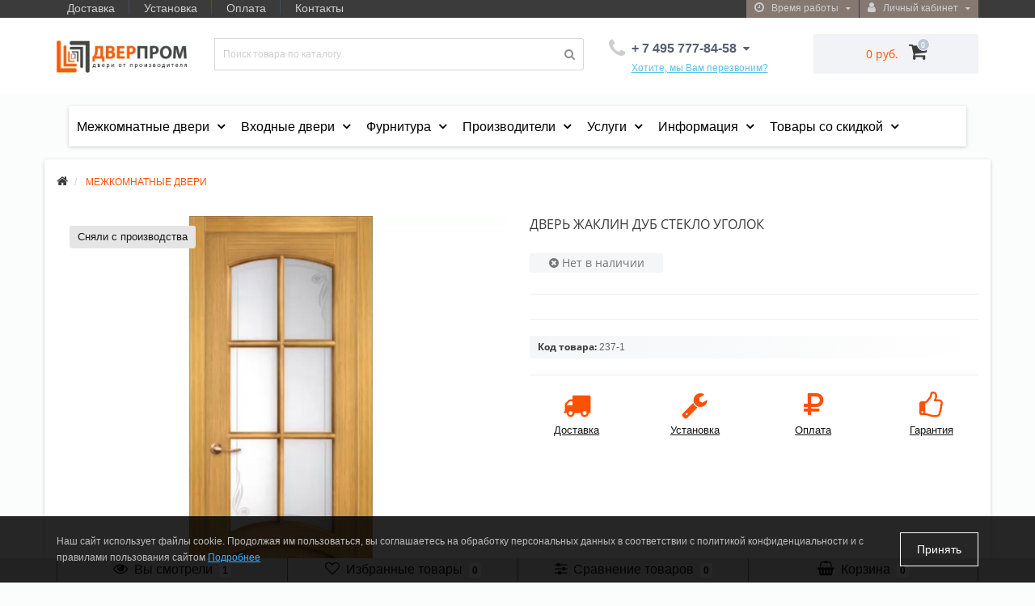

--- FILE ---
content_type: text/html; charset=utf-8
request_url: https://www.dverprom.ru/mezhkomnatnye/lestoriya/gaklin_dub_ugolok/
body_size: 49672
content:
<!DOCTYPE html>
<!--[if IE]><![endif]-->
<!--[if IE 8 ]><html dir="ltr" lang="ru" class="ie8"><![endif]-->
<!--[if IE 9 ]><html dir="ltr" lang="ru" class="ie9"><![endif]-->
<!--[if (gt IE 9)|!(IE)]><!-->
<html dir="ltr" lang="ru">
<!--<![endif]-->
<head>
<meta http-equiv="Content-Type" content="text/html; charset=UTF-8"/>
<meta name="viewport" content="width=device-width, initial-scale=1.0, minimum-scale=1.0, user-scalable=0" />
<meta http-equiv="X-UA-Compatible" content="IE=edge">
<title>Межкомнатные двери Лестория - Модель Жаклин Дуб стекло Уголок</title>
<base href="https://www.dverprom.ru/" />
<meta name="description" content="Дверь Жаклин Дуб стекло Уголок по цене от 6 000 руб. вы можете купить в нашем интернет магазине с доставкой по всей Москве" />
<meta name="keywords" content= "Дверь Жаклин Дуб стекло Уголок" />


























	
	
	
	
	
	
	
	
	
	
	
	
	
	
	
	
	
	
	
	
	
	
	
	
	
	
	
	
	
	


<link href="https://www.dverprom.ru/mezhkomnatnye/lestoriya/gaklin_dub_ugolok/" rel="canonical" />
<link href="https://www.dverprom.ru/image/catalog/favicon.png" rel="icon" />

            <!--BundleExpert-->
            
            <!--BundleExpert-->
              


      


      

<link rel="preload" href="https://www.dverprom.ru/image/catalog/logo_dp.png" as="image">
<link href="image/jetcache/css/b91e5cf67c4edabcbf2de6091b8f4b3e.css?1769255958" rel="stylesheet" type="text/css" />

<script data-not_optimize="true">
// WEBP detect by sitecreator (c) 2019 https://sitecreator.ru webp_detect.js ver. 2.1.1
// Code Developer Malyutin R. A. All rights reserved.
(function() {
  if(typeof (window.sitecreator_hasWebP) !== 'object') window.sitecreator_hasWebP = {val: null};

  var usA = navigator.userAgent;
  var s;
  if(usA.match(/windows|android/i) !== null) if((s = usA.match(/(Chrome|Firefox)\/(\d{2,3})\./i)) !== null) {
    // console.log(s);
    var br = s[1].toLowerCase();
    var ver = s[2];
    if((br === "chrome" &&   ver >= 32) || br === "firefox" && ver >= 65) {
      window.sitecreator_hasWebP.val = true; // сработает если еще нет куки
      console.log('webp on start= ok');
    }
  }

  var cookie_hasWebP = document.cookie.match(/\bsitecreator_hasWebP=1\b;?/);
  if(cookie_hasWebP !== null) window.sitecreator_hasWebP.val = true;

  var img = new Image();
  img.onerror = function() {
    document.cookie = "sitecreator_hasWebP=0; path=/";
    window.sitecreator_hasWebP.val = false;
    console.log('webp = bad');
  };
  // работает асинхроннно. в Хроме сработает сразу и до DOMContentLoaded, в FF - в конце (после DOMContentLoaded)
  img.onload = function() {
    if (img.width === 2 && img.height === 1) {
      document.cookie = "sitecreator_hasWebP=1; path=/";
      window.sitecreator_hasWebP.val = true;
      console.log('webp = ok');
    }};
  img.src = "[data-uri]";
})();



function funWebpOrNot2(tag, n) {
  // console.log('funWebpOrNot2, document.readyState= ' + document.readyState);
  // var me = document.currentScript;  // будет null если тег <script> добвлен динамически после document.readyState === complete
  if(typeof n == "undefined" || n === null) return;
  var me = document.getElementById('scwebp' + n);
  if (me === null) return;  // null - если элемент не существует. выходим без отображения картинки

  // перестраховка, т.к. id уже уникальный в каждый отрезок времени
  // на случай динамического создания на стр. <script>. Для одного запроса по http исключено дублирование id, да и js не выполняются параллельно
  if(typeof me.removeAttribute) me.removeAttribute('id');

  if ((typeof (window.sitecreator_hasWebP) === 'undefined' || !window.sitecreator_hasWebP.val)) { // not webp
    tag = tag.replace(/\.webp(['"\s])/g, '$1');
  }

  if(document.readyState === 'loading') {
    document.write(tag);
    // удалим узел чтобы не мешал (чему, где  и когда?) удаление - лишняя операция и перестроение дерева DOM
    //  подстраховка на гипотетический случай 2-го запуска одного и того же блока <script>, что невозможно после удаления его id, который к тому же уникален
    if (typeof me.remove === 'function') me.remove(); // старые браузеры не знают
    me = null; //отправляется к сборщику мусора
  }
  else me.insertAdjacentHTML("afterend", tag);  // метод поддерживается всеми зверями

}

function funWebpOrNot22(v) {
  if(typeof v === 'object') {
    funWebpOrNot2(v[0], v[1]);
  }
}

// на случай если в ускорителе включена оптимизация JS и все скрипты перемещаются в конец страницы
function funWebpOrNot3(tag, n) {
  // console.log('funWebpOrNot2, document.readyState= ' + document.readyState);
  // var me = document.currentScript;  // будет null если тег <script> добвлен динамически после document.readyState === complete
  if(typeof n == "undefined" || n === null) return;
  var me = document.getElementById('scwebp' + n); //
  var ns = document.getElementById('nswebp' + n); // элемент <noscript>
  if (me === null || ns === null) return;  // null - если элемент не существует. выходим без отображения картинки

  // перестраховка, т.к. id уже уникальный в каждый отрезок времени
  // на случай динамического создания на стр. <script>. Для одного запроса по http исключено дублирование id, да и js не выполняются параллельно
  // if(typeof me.removeAttribute) me.removeAttribute('id');

  if ((typeof (window.sitecreator_hasWebP) === 'undefined' || !window.sitecreator_hasWebP.val)) { // not webp
    tag = tag.replace(/\.webp(['"\s])/g, '$1');
  }
  ns.insertAdjacentHTML("afterend", tag);  // метод поддерживается всеми зверями
}

function funWebpOrNot33(v) {
  if(typeof v === 'object') {
    funWebpOrNot2(v[0], v[1]);
  }
}
</script>
</head>
<body class="product-product-237">
	<div id="menu-mobile" class="m-panel-box">
	  <div class="menu-mobile-header">Меню</div>
	  <div id="menu-mobile-box"></div>
	  <div class="close-m-search">
	    <a class="oct-button closempanel">×</a>
	  </div>
	</div>
	<div id="info-mobile" class="m-panel-box">
	  <div class="menu-mobile-header">Информация</div>
	  <div class="close-m-search">
	    <a class="oct-button closempanel">×</a>
	  </div>
	  <div id="info-mobile-box"></div>
	</div>
	<div class="oct-m-search m-panel-box" id="msrch">
	  <div class="menu-mobile-header">Поиск товаров</div>
	  <div id="oct-mobile-search-box">
	    <div id="oct-mobile-search"></div>
	  </div>
	  <div class="close-m-search">
	    <a class="oct-button closempanel">×</a>
	  </div>
	</div>
	<div id="oct-bluring-box">
	<div id="oct-bluring-box-item"></div>
	<nav id="top">
	  <div class="top-container">
	    <div class="container mobile-container">
	      <div class="row">
	        <div class="col-xs-3 top-mobile-item">
	          <a class="new-menu-toggle" id="menu-mobile-toggle">
	          <i class="fa fa-bars" aria-hidden="true"></i>
	          </a>
	        </div>
	        <div class="col-xs-3 top-mobile-item">
	          <a class="new-menu-toggle" id="info-mobile-toggle">
	          <i class="fa fa-info" aria-hidden="true"></i>
	          </a>
	        </div>
	        <div class="col-xs-3 top-mobile-item">
	          <a href="https://www.dverprom.ru/login/" class="new-menu-toggle" id="user-mobile-toggle">
	          <i class="fa fa-id-badge" aria-hidden="true"></i>
	          </a>
	        </div>
	        
		    <div class="col-xs-3 top-mobile-item">
	        <a class="new-menu-toggle" id="search-mobile-toggle">
	        <i class="fa fa-search" aria-hidden="true"></i>
	        </a>
	        </div>
		    <div class="col-xs-3 top-mobile-item">
			<a href="https://www.dverprom.ru/wishlist/" id="m-wishlist"><i class="fa fa-heart" aria-hidden="true"></i></a>
			</div>
			<div class="col-xs-3 top-mobile-item">
			<a href="https://www.dverprom.ru/compare-products/" id="m-compare"><i class="fa fa-sliders" aria-hidden="true"></i></a>
			</div>
			<div class="col-xs-3 top-mobile-item">
			<a onclick="javascript:get_oct_popup_cart(); return false;" href="#" id="m-cart"><i class="fa fa-shopping-cart"></i></a>
			</div>
        
	      </div>
	    </div>
	    <div class="container not-mobile-container">
	      <div class="row">
	        <div class="col-sm-12">
	          <div id="top-left-links" class="pull-left">
	            <ul class="list-inline top-left-info-links">
	              		              		              	<li class="apppli"><a href="https://www.dverprom.ru/dostavka/">Доставка</a></li>
		              		              	<li class="apppli"><a href="https://www.dverprom.ru/ustanovka/">Установка</a></li>
		              		              	<li class="apppli"><a href="https://www.dverprom.ru/oplata/">Оплата</a></li>
		              		              	<li class="apppli"><a href="https://www.dverprom.ru/kontakty/">Контакты</a></li>
		              	              	              	              	              	            </ul>
	          </div>
	          <div id="top-right-links" class="pull-right">
	            	            <div class="language-currency">
	              
	              	            </div>
	            	            <ul class="list-inline">
	              	              <li class="dropdown">
	                <a href="#" class="dropdown-toggle" data-toggle="dropdown" aria-expanded="false" data-hover="dropdown"><i class="fa fa-clock-o" aria-hidden="true"></i> <span class="hidden-xs hidden-sm hidden-md">Время работы</span> <i class="fa fa-caret-down"></i></a>
	                <ul class="dropdown-menu">
	                  	                  	<li><span>С 10:00 ДО 22:00
</span></li>
	                  	                  	<li><span>БЕЗ ВЫХОДНЫХ</span></li>
	                  	                </ul>
	              </li>
	              	              <li class="dropdown user-dropdown">
	                <a rel="nofollow" href="https://www.dverprom.ru/my-account/" title="Личный кабинет" class="dropdown-toggle" data-toggle="dropdown" aria-expanded="false" data-hover="dropdown"><i class="fa fa-user" aria-hidden="true"></i> <span class="hidden-xs hidden-sm hidden-md">Личный кабинет</span> <i class="fa fa-caret-down"></i></a>
	                <ul class="dropdown-menu user-dropdown-menu">
	                  		                  <li><a rel="nofollow" href="https://www.dverprom.ru/simpleregister/">Регистрация</a></li>
		                  <li><a onclick="get_oct_popup_login();">Авторизация</a></li>
	                  	                </ul>
	              </li>
	            </ul>
	          </div>
	        </div>
	      </div>
	    </div>
	  </div>
	</nav>
	<header>
	  <div class="container">
	    <div class="row middle-header">
	      <div class="col-md-2 col-sm-6 ts-logo-box">
	        <div id="logo">
	          		          		          	<a href="https://www.dverprom.ru/"><img src="https://www.dverprom.ru/image/catalog/logo_dp.png.webp" loading="lazy" decoding="async" width="208" height="50"  alt=" ООО «Дверпром» 2003-2026" class="img-responsive" /></a>
		          	          	        </div>
	      </div>
	      <div class="col-sm-5 ts-search-box"><div id="search" class="input-group">
	  <input type="text" name="search" value="" placeholder="Поиск товара по каталогу" class="input-lg " />
  <span class="input-group-btn">
    <button type="button"  id="oct-search-button" class="btn btn-default btn-lg btn-search"><i class="fa fa-search"></i></button>
  </span>
  <div id="tech_livesearch_close" onclick="clearLiveSearch();"><i class="fa fa-times"></i></div>
  <div id="tech_livesearch"></div>
</div>




</div>
	      <div class="col-sm-2 phones-top-box">
	        		        <div class="dropdown phones-dropdown">
		          		          	<a href="#" class="dropdown-toggle" data-toggle="dropdown" aria-expanded="false" data-hover="dropdown"><i class="fa fa-phone"></i> <span>+ 7 495 777-84-58
</span> <i class="fa fa-caret-down"></i></a>
			          			          	<a class="field-tip show-phones" onclick="get_oct_popup_call_phone();">Хотите, мы Вам перезвоним?</a>
			          			          <ul class="dropdown-menu">
			            			              <li><i class="fa fa-volume-control-phone" aria-hidden="true"></i><a href="#" class="phoneclick" onclick="window.location.href='tel:+74957778458';return false;">+ 7 495 777-84-58
</a></li>
			            			              <li><i class="fa fa-volume-control-phone" aria-hidden="true"></i><a href="#" class="phoneclick" onclick="window.location.href='tel:+79265470498';return false;">+ 7 926 547-04-98
</a></li>
			            			              <li><i class="fa fa-volume-control-phone" aria-hidden="true"></i><a href="#" class="phoneclick" onclick="window.location.href='tel:+79856466232';return false;">+ 7 985 646-62-32
</a></li>
			            			            <li><hr></li>
			            					  	<li class="ts-socials">
					  							  								  				<span class="phones-dropdown-socials">
					  					<span class="phones-dropdown-socials-icon telegram"><i class="fa fa-telegram" aria-hidden="true"></i></span>
					  					<a target="_blank" href="http://t.me/79253916178">79253916178</a>
					  				</span>
					  								  							  								  				<span class="phones-dropdown-socials">
					  					<span class="phones-dropdown-socials-icon whatsapp"><i class="fa fa-whatsapp" aria-hidden="true"></i></span>
					  					<a target="_blank" href="https://api.whatsapp.com/send?phone=79253916178">79253916178</a>
					  				</span>
					  								  							  								  				<span class="phones-dropdown-socials">
					  					<span class="phones-dropdown-socials-icon viber"><i class="fa fa-viber" aria-hidden="true"></i></span>
					  					<a target="_blank" href="viber://chat?number=+79253916178">79253916178</a>
					  				</span>
					  								  							  								  							  								  				<span class="phones-dropdown-socials">
					  					<span class="phones-dropdown-socials-icon email"><i class="fa fa-email" aria-hidden="true"></i></span>
					  					<a target="_blank" href="mailto:info@dverprom.ru">info@dverprom.ru</a>
					  				</span>
					  								  							  	</li>
					  				          </ul>
		          		        </div>
	        	      </div>
	      <div class="col-sm-3 buttons-top-box">
	        	<div id="cart">
	  <a onclick="get_oct_popup_cart();"><span id="cart-total"><span class="cart-total-price">0 руб.</span> <i class="fa fa-shopping-cart"><span class="count-quantity">0</span></i></span></a>
	</div>
	      </div>
	      <div class="col-sm-6 mobile-icons-box">
	        <a href="https://www.dverprom.ru/wishlist/" id="m-wishlist"><i class="fa fa-heart" aria-hidden="true"></i></a>
	        <a href="https://www.dverprom.ru/compare-products/" id="m-compare"><i class="fa fa-sliders" aria-hidden="true"></i></a>
	        <a onclick="javascript:get_oct_popup_cart(); return false;" href="#" id="m-cart"><i class="fa fa-shopping-cart"></i></a>
	      </div>
	    </div>
	  </div>
	</header>
<div class="container"><div id="column-oc-headers">
  <div class="container">
  
    <aside id="column-oc-header" class="col-sm-12 col-md-12">
        
<div class="oc_mm  oc2mm-expanded" id="mm-6976bde84f876">
    
    
    <nav class="mm-navbar">
        <div class="mm-container container mm-horizontal">
                    
        <div class="navbar-header">
            <button type="button" data-toggle="collapse"  class="mmb-horizontal-show navbar-toggle">
                <b class="icon-bar"></b>
                <b class="icon-bar"></b>
                <b class="icon-bar"></b>
            </button>
            <div class="oc2nh-title mmb-horizontal-show">Все категории</div>
        </div>
        <div class="mm-wrapper-horizontal">
            <span class="mm-remove-horizontal fa fa-times"></span>

            <div class="mm-pattern">
                <div class="container oc2mm-dropdown">
<ul class="mm oc2-horizontal" data-animationtype="0" data-animationtime="500">
                <li class=" mm-submenu-exist hover mm-angle-down" >
    <a href="/mezhkomnatnye" class="clearfix oc2-aitem" >
                    Межкомнатные двери    </a>

        <div class="mm-submenu" style="width: 300px" data-submenuwidth="">
        <div class="content">
        <div class="row">
        
                <div class="col-sm-12 ">
                                                
<div class="oc_mm " id="mm-6976bde8519d8">
        <div class="mm-asit">
    
    
    <nav class="mm-navbar">
        <div class="mm-container container mm-vertical">
                    
        <div class="navbar-header">
            <button type="button" data-toggle="collapse"  class="mmb-vertical-show navbar-toggle">
                <b class="icon-bar"></b>
                <b class="icon-bar"></b>
                <b class="icon-bar"></b>
            </button>
            <div class="oc2nh-title mmb-vertical-show"></div>
        </div>
        <div class="mm-wrapper-vertical">
            <span class="mm-remove-vertical fa fa-times"></span>

            <div class="mm-pattern">
                <div class="container oc2mm-subdropdown">
<ul class="mm oc2-vertical" data-animationtype="0" data-animationtime="500">
            <li class="mm-vertical-item  mm-submenu-exist hover mm-angle-right" >
        <a class="clearfix oc2-asubitem" >
            Цвет покрытия    </a>

            <div class="mm-submenu-menuex" style="width: 250px" data-submenuwidth="">
        <div class="content">
        <div class="row">
        
                <div class="col-sm-12 ">
                        <div class="mm-categories">
                
<div class="row">
                            <div class="col-sm-12 mm-submenu-hover">
            <div class="mm-menu">
                <ul>
                                            <li >
                                                        <a href="https://www.dverprom.ru/mezhkomnatnye/dveri-belye-mezhkomnatnye/"  class="mm-submenu-main">Белый</a>
                                                    </li>
                                            <li >
                                                        <a href="https://www.dverprom.ru/mezhkomnatnye/serye-mezhkomnatnye-dveri/"  class="mm-submenu-main">Серый</a>
                                                    </li>
                                            <li >
                                                        <a href="https://www.dverprom.ru/mezhkomnatnye/mezhkomnatnye-dveri-svetlye/"  class="mm-submenu-main">Светлый</a>
                                                    </li>
                                            <li >
                                                        <a href="https://www.dverprom.ru/mezhkomnatnye/mezhkomnatnye-dveri-pod-pokrasku/"  class="mm-submenu-main">Под покраску</a>
                                                    </li>
                                            <li >
                                                        <a href="https://www.dverprom.ru/mezhkomnatnye/temnye-mezhkomnatnye-dveri/"  class="mm-submenu-main">Темный</a>
                                                    </li>
                                            <li >
                                                        <a href="https://www.dverprom.ru/mezhkomnatnye/sinie-mezhkomnatnye-dveri/"  class="mm-submenu-main">Синий</a>
                                                    </li>
                                            <li >
                                                        <a href="https://www.dverprom.ru/mezhkomnatnye/zelenye-mezhkomnatnye-dveri/"  class="mm-submenu-main">Зеленый</a>
                                                    </li>
                                            <li >
                                                        <a href="https://www.dverprom.ru/mezhkomnatnye/korichnevye-mezhkomnatnye-dveri/"  class="mm-submenu-main">Коричневый</a>
                                                    </li>
                                            <li >
                                                        <a href="https://www.dverprom.ru/mezhkomnatnye/kremovye-mezhkomnatnye-dveri/"  class="mm-submenu-main">Кремовый</a>
                                                    </li>
                                    </ul>
            </div>
        </div>
    </div>
            </div>
                    </div>
            </div>
    </div>
    </div>
            </li>
            <li class="mm-vertical-item  mm-submenu-exist hover mm-angle-right" >
        <a class="clearfix oc2-asubitem" >
            Материал    </a>

            <div class="mm-submenu-menuex" style="width: 250px" data-submenuwidth="">
        <div class="content">
        <div class="row">
        
                <div class="col-sm-12 ">
                        <div class="mm-categories">
                
<div class="row">
                            <div class="col-sm-12 mm-submenu-hover">
            <div class="mm-menu">
                <ul>
                                            <li >
                                                        <a href="https://www.dverprom.ru/mezhkomnatnye/mezhkomnatnye-dveri-emaleks/"  class="mm-submenu-main">Эмалекс</a>
                                                    </li>
                                            <li >
                                                        <a href="https://www.dverprom.ru/mezhkomnatnye/mezhkomnatnye-dveri-emalit/"  class="mm-submenu-main">Эмалит</a>
                                                    </li>
                                            <li >
                                                        <a href="https://www.dverprom.ru/mezhkomnatnye/mezhkomnatnye-dveri-ekoshpon/"  class="mm-submenu-main">Экошпон</a>
                                                    </li>
                                            <li >
                                                        <a href="https://www.dverprom.ru/mezhkomnatnye/mezhkomnatnye-dveri-shpon/"  class="mm-submenu-main">Шпон</a>
                                                    </li>
                                            <li >
                                                        <a href="https://www.dverprom.ru/mezhkomnatnye/mezhkomnatnye-dveri-emal/"  class="mm-submenu-main">Эмаль</a>
                                                    </li>
                                            <li >
                                                        <a href="https://www.dverprom.ru/mezhkomnatnye/mezhkomnatnye-dveri-iz-massiva/"  class="mm-submenu-main">Из массива</a>
                                                    </li>
                                            <li >
                                                        <a href="https://www.dverprom.ru/mezhkomnatnye/dveri-iz-massiva-duba-mezhkomnatnye/"  class="mm-submenu-main">Массив дуба</a>
                                                    </li>
                                            <li >
                                                        <a href="https://www.dverprom.ru/mezhkomnatnye/mezhkomnatnye-dveri-olhi/"  class="mm-submenu-main">Массив ольхи</a>
                                                    </li>
                                            <li >
                                                        <a href="https://www.dverprom.ru/mezhkomnatnye/mezhkomnatnye-dveri-iz-massiva-sosny/"  class="mm-submenu-main">Массив сосны</a>
                                                    </li>
                                            <li >
                                                        <a href="https://www.dverprom.ru/mezhkomnatnye/mezhkomnatnye-dveri-glyancevye/"  class="mm-submenu-main">Глянцевые</a>
                                                    </li>
                                            <li >
                                                        <a href="https://www.dverprom.ru/mezhkomnatnye/mezhkomnatnye-dveri-cpl/"  class="mm-submenu-main">CPL</a>
                                                    </li>
                                            <li >
                                                        <a href="https://www.dverprom.ru/mezhkomnatnye/mezhkomnatnye-dveri-soft-touch/"  class="mm-submenu-main">Soft touch</a>
                                                    </li>
                                            <li >
                                                        <a href="https://www.dverprom.ru/mezhkomnatnye/mezhkomnatnye-dveri-vinil/"  class="mm-submenu-main">Винил</a>
                                                    </li>
                                            <li >
                                                        <a href="https://www.dverprom.ru/mezhkomnatnye/mezhkomnatnye-dveri-3d-flex/"  class="mm-submenu-main">3d flex</a>
                                                    </li>
                                    </ul>
            </div>
        </div>
    </div>
            </div>
                    </div>
            </div>
    </div>
    </div>
            </li>
            <li class="mm-vertical-item  mm-submenu-exist hover mm-angle-right" >
        <a class="clearfix oc2-asubitem" >
            Тип дверей    </a>

            <div class="mm-submenu-menuex" style="width: 250px" data-submenuwidth="">
        <div class="content">
        <div class="row">
        
                <div class="col-sm-12 ">
                        <div class="mm-categories">
                
<div class="row">
                            <div class="col-sm-12 mm-submenu-hover">
            <div class="mm-menu">
                <ul>
                                            <li >
                                                        <a href="https://www.dverprom.ru/mezhkomnatnye/dver-mezhkomnatnaya-gluhaya/"  class="mm-submenu-main">Глухие</a>
                                                    </li>
                                            <li >
                                                        <a href="https://www.dverprom.ru/mezhkomnatnye/dveri-mezhkomnatnye-so-steklom/"  class="mm-submenu-main">Остекленные</a>
                                                    </li>
                                            <li >
                                                        <a href="https://www.dverprom.ru/mezhkomnatnye/mezhkomnatnye-dveri-s-zerkalom/"  class="mm-submenu-main">С зеркалом</a>
                                                    </li>
                                            <li >
                                                        <a href="https://www.dverprom.ru/mezhkomnatnye/skrytye-dveri-mezhkomnatnye/"  class="mm-submenu-main">Скрытые INVISIBLE</a>
                                                    </li>
                                            <li >
                                                        <a href="https://www.dverprom.ru/mezhkomnatnye/mezhkomnatnye-dveri-pod-pokrasku/"  class="mm-submenu-main">Под отделку</a>
                                                    </li>
                                    </ul>
            </div>
        </div>
    </div>
            </div>
                    </div>
            </div>
    </div>
    </div>
            </li>
            <li class="mm-vertical-item  mm-submenu-exist hover mm-angle-right" >
        <a class="clearfix oc2-asubitem" >
            Популярные категории    </a>

            <div class="mm-submenu-menuex" style="width: 250px" data-submenuwidth="">
        <div class="content">
        <div class="row">
        
                <div class="col-sm-12 ">
                        <div class="mm-categories">
                
<div class="row">
                            <div class="col-sm-12 mm-submenu-hover">
            <div class="mm-menu">
                <ul>
                                            <li >
                                                        <a href="https://www.dverprom.ru/vladimirskie/"  class="mm-submenu-main">Владимирские</a>
                                                    </li>
                                            <li >
                                                        <a href="https://www.dverprom.ru/mezhkomnatnye/dveri-kupe-mezhkomnatnye/"  class="mm-submenu-main">Купе</a>
                                                    </li>
                                            <li >
                                                        <a href="https://www.dverprom.ru/mezhkomnatnye/razdvizhnye-mezhkomnatnye-dveri/"  class="mm-submenu-main">Раздвижные</a>
                                                    </li>
                                            <li >
                                                        <a href="https://www.dverprom.ru/mezhkomnatnye/mezhkomnatnye-dveri-klassika/"  class="mm-submenu-main">Классические</a>
                                                    </li>
                                            <li >
                                                        <a href="https://www.dverprom.ru/mezhkomnatnye/deshevye-mezhkomnatnye-dveri/"  class="mm-submenu-main">Дешевые</a>
                                                    </li>
                                            <li >
                                                        <a href="https://www.dverprom.ru/ulyanovskie/"  class="mm-submenu-main">Ульяновские</a>
                                                    </li>
                                            <li >
                                                        <a href="https://www.dverprom.ru/mezhkomnatnye/skrytye-dveri-s-chernoj-kromkoj/"  class="mm-submenu-main">Скрытые с черной кромкой</a>
                                                    </li>
                                            <li >
                                                        <a href="https://www.dverprom.ru/mezhkomnatnye/dveri-shumoizolyacionnye-mezhkomnatnye/"  class="mm-submenu-main">Шумоизоляционные</a>
                                                    </li>
                                    </ul>
            </div>
        </div>
    </div>
            </div>
                    </div>
            </div>
    </div>
    </div>
            </li>
            <li class="mm-vertical-item  mm-submenu-exist hover mm-angle-right" >
        <a class="clearfix oc2-asubitem" >
            Производители    </a>

            <div class="mm-submenu-menuex" style="width: 250px" data-submenuwidth="">
        <div class="content">
        <div class="row">
        
                <div class="col-sm-12 ">
                                            <ul class="mm-subcategory">
                                        <li>
                                                                                                    
<div class="row">
                            <div class="col-sm-12 mm-submenu-hover">
            <div class="mm-menu">
                <ul>
                                            <li class="mm-angle-right" >
                                                        <a href="https://www.dverprom.ru/mezhkomnatnye/kapelli/"  class="mm-submenu-main">KAPELLI</a>
                                            <ul>
                            <li >
                    <a href="https://www.dverprom.ru/mezhkomnatnye/kapelli/kapelli-classic/">KAPELLI Classic</a>
                                    </li>
                    </ul>
                            </li>
                                            <li class="mm-angle-right" >
                                                        <a href="https://www.dverprom.ru/mezhkomnatnye/porte-vista/"  class="mm-submenu-main">PORTE VISTА</a>
                                            <ul>
                            <li >
                    <a href="https://www.dverprom.ru/mezhkomnatnye/porte-vista/interio/">INTERIO</a>
                                    </li>
                    </ul>
                            </li>
                                            <li class="mm-angle-right" >
                                                        <a href="https://www.dverprom.ru/mezhkomnatnye/uberture/"  class="mm-submenu-main">UBERTURE</a>
                                            <ul>
                            <li >
                    <a href="https://www.dverprom.ru/mezhkomnatnye/uberture/uberture-decanto/">DECANTO</a>
                                    </li>
                            <li >
                    <a href="https://www.dverprom.ru/mezhkomnatnye/uberture/uberture-light/">ECO-LIGHT</a>
                                    </li>
                            <li >
                    <a href="https://www.dverprom.ru/mezhkomnatnye/uberture/uberture-florence/">FLORENCE</a>
                                    </li>
                            <li >
                    <a href="https://www.dverprom.ru/mezhkomnatnye/uberture/uberture-light-soft-touch/">LIGHT SOFT TOUCH</a>
                                    </li>
                            <li >
                    <a href="https://www.dverprom.ru/mezhkomnatnye/uberture/uberture-madrid/">MADRID</a>
                                    </li>
                            <li >
                    <a href="https://www.dverprom.ru/mezhkomnatnye/uberture/uberture-neo/">NEO</a>
                                    </li>
                            <li >
                    <a href="https://www.dverprom.ru/mezhkomnatnye/uberture/uberture-neo-loft/">NEO LOFT</a>
                                    </li>
                            <li >
                    <a href="https://www.dverprom.ru/mezhkomnatnye/uberture/uberture-papma/">PARMA</a>
                                    </li>
                            <li >
                    <a href="https://www.dverprom.ru/mezhkomnatnye/uberture/uberture-perfekto/">PERFEKTO</a>
                                    </li>
                            <li >
                    <a href="https://www.dverprom.ru/mezhkomnatnye/uberture/uberture-prado/">PRADO</a>
                                    </li>
                            <li >
                    <a href="https://www.dverprom.ru/mezhkomnatnye/uberture/uberture-sorrento/">SORENTO</a>
                                    </li>
                            <li >
                    <a href="https://www.dverprom.ru/mezhkomnatnye/uberture/uberture-tamburat/">TAMBURAT</a>
                                    </li>
                            <li >
                    <a href="https://www.dverprom.ru/mezhkomnatnye/uberture/tamburat-light/">TAMBURAT LIGHT</a>
                                    </li>
                            <li >
                    <a href="https://www.dverprom.ru/mezhkomnatnye/uberture/tamburat-light-geometriya/">TAMBURAT LIGHT GEOMETRY</a>
                                    </li>
                            <li >
                    <a href="https://www.dverprom.ru/mezhkomnatnye/uberture/uberture-uniline/">UNILINE</a>
                                    </li>
                            <li >
                    <a href="https://www.dverprom.ru/mezhkomnatnye/uberture/uberture-uniline-loft/">UNILINE LOFT</a>
                                    </li>
                            <li >
                    <a href="https://www.dverprom.ru/mezhkomnatnye/uberture/uberture-uniline-soft-touch/">UNILINE SOFT TOUCH</a>
                                    </li>
                            <li >
                    <a href="https://www.dverprom.ru/mezhkomnatnye/uberture/uberture-versales/">VERSALES</a>
                                    </li>
                            <li >
                    <a href="https://www.dverprom.ru/mezhkomnatnye/uberture/uberture-altaj/">АЛТАЙ</a>
                                    </li>
                            <li >
                    <a href="https://www.dverprom.ru/mezhkomnatnye/uberture/light-classic/">ЛАЙТ КЛАССИКА</a>
                                    </li>
                            <li >
                    <a href="https://www.dverprom.ru/mezhkomnatnye/uberture/uberture-modern/">МОДЕРН</a>
                                    </li>
                            <li >
                    <a href="https://www.dverprom.ru/mezhkomnatnye/uberture/uberture-sitsiliya/">СИЦИЛИЯ</a>
                                    </li>
                    </ul>
                            </li>
                                            <li >
                                                        <a href="https://www.dverprom.ru/mezhkomnatnye/vi-lario/"  class="mm-submenu-main">VI LARIO</a>
                                                    </li>
                                            <li >
                                                        <a href="https://www.dverprom.ru/mezhkomnatnye/argus-mezhkomnatnie/"  class="mm-submenu-main">АРГУС</a>
                                                    </li>
                                            <li class="mm-angle-right" >
                                                        <a href="https://www.dverprom.ru/mezhkomnatnye/velldoris/"  class="mm-submenu-main">ВЕЛЛДОРИС</a>
                                            <ul>
                            <li >
                    <a href="https://www.dverprom.ru/mezhkomnatnye/velldoris/vd-alto-soft-touch/">ALTO (SoftTouch)</a>
                                    </li>
                            <li >
                    <a href="https://www.dverprom.ru/mezhkomnatnye/velldoris/vd-alto-ekoshpon/">ALTO (Экошпон)</a>
                                    </li>
                            <li >
                    <a href="https://www.dverprom.ru/mezhkomnatnye/velldoris/vd-duplex/">DUPLEX</a>
                                    </li>
                            <li >
                    <a href="https://www.dverprom.ru/mezhkomnatnye/velldoris/vd-flat/">FLAT</a>
                                    </li>
                            <li >
                    <a href="https://www.dverprom.ru/mezhkomnatnye/velldoris/vd-galant/">GALANT</a>
                                    </li>
                            <li >
                    <a href="https://www.dverprom.ru/mezhkomnatnye/velldoris/vd-invisible/">INVISIBLE</a>
                                    </li>
                            <li >
                    <a href="https://www.dverprom.ru/mezhkomnatnye/velldoris/vd-linea/">LINEA</a>
                                    </li>
                            <li >
                    <a href="https://www.dverprom.ru/mezhkomnatnye/velldoris/vd-next/">NEXT</a>
                                    </li>
                            <li >
                    <a href="https://www.dverprom.ru/mezhkomnatnye/velldoris/vd-premier/">PREMIER</a>
                                    </li>
                            <li >
                    <a href="https://www.dverprom.ru/mezhkomnatnye/velldoris/vd-scandi/">SCANDI</a>
                                    </li>
                            <li >
                    <a href="https://www.dverprom.ru/mezhkomnatnye/velldoris/vd-simple/">SIMPLE</a>
                                    </li>
                            <li >
                    <a href="https://www.dverprom.ru/mezhkomnatnye/velldoris/vd-smart/">SMART</a>
                                    </li>
                            <li >
                    <a href="https://www.dverprom.ru/mezhkomnatnye/velldoris/vd-techno/">TECHNO</a>
                                    </li>
                            <li >
                    <a href="https://www.dverprom.ru/mezhkomnatnye/velldoris/vd-unica/">UNICA</a>
                                    </li>
                            <li >
                    <a href="https://www.dverprom.ru/mezhkomnatnye/velldoris/vd-villa/">VILLA</a>
                                    </li>
                            <li >
                    <a href="https://www.dverprom.ru/mezhkomnatnye/velldoris/vd-xline/">XLINE</a>
                                    </li>
                            <li >
                    <a href="https://www.dverprom.ru/mezhkomnatnye/velldoris/vd-novara/">НОВАРА</a>
                                    </li>
                            <li >
                    <a href="https://www.dverprom.ru/mezhkomnatnye/velldoris/vd-emili/">ЭМИЛИ</a>
                                    </li>
                    </ul>
                            </li>
                                            <li class="mm-angle-right" >
                                                        <a href="https://www.dverprom.ru/mezhkomnatnye/oka/"  class="mm-submenu-main">ОКА</a>
                                            <ul>
                            <li >
                    <a href="https://www.dverprom.ru/mezhkomnatnye/oka/botega-legna/">BOTEGA LEGNO</a>
                                    </li>
                            <li >
                    <a href="https://www.dverprom.ru/mezhkomnatnye/oka/oka-massiv-duba/">МАССИВ ДУБА</a>
                                    </li>
                            <li >
                    <a href="https://www.dverprom.ru/mezhkomnatnye/oka/oka-massiv-olhi/">МАССИВ ОЛЬХИ</a>
                                    </li>
                            <li >
                    <a href="https://www.dverprom.ru/mezhkomnatnye/oka/oka-massiv-sosny/">МАССИВ СОСНЫ</a>
                                    </li>
                    </ul>
                            </li>
                                            <li class="mm-angle-right" >
                                                        <a href="https://www.dverprom.ru/mezhkomnatnye/krasnoderevshik/"  class="mm-submenu-main">КРАСНОДЕРЕВЩИК</a>
                                            <ul>
                            <li >
                    <a href="https://www.dverprom.ru/mezhkomnatnye/krasnoderevshik/kd-s-zerkalom/">C зеркалом</a>
                                    </li>
                            <li >
                    <a href="https://www.dverprom.ru/mezhkomnatnye/krasnoderevshik/liniya-200/">Линия 200</a>
                                    </li>
                            <li >
                    <a href="https://www.dverprom.ru/mezhkomnatnye/krasnoderevshik/liniya-3000/">Линия 3000</a>
                                    </li>
                            <li >
                    <a href="https://www.dverprom.ru/mezhkomnatnye/krasnoderevshik/liniya-3000-shpon/">Линия 3000 шпон</a>
                                    </li>
                            <li >
                    <a href="https://www.dverprom.ru/mezhkomnatnye/krasnoderevshik/liniya-400/">Линия 400</a>
                                    </li>
                            <li >
                    <a href="https://www.dverprom.ru/mezhkomnatnye/krasnoderevshik/liniya-5000/">Линия 5000</a>
                                    </li>
                            <li >
                    <a href="https://www.dverprom.ru/mezhkomnatnye/krasnoderevshik/liniya-5000-sp/">Линия 5000 спецпредложение</a>
                                    </li>
                            <li >
                    <a href="https://www.dverprom.ru/mezhkomnatnye/krasnoderevshik/liniya-6000/">Линия 6000</a>
                                    </li>
                            <li >
                    <a href="https://www.dverprom.ru/mezhkomnatnye/krasnoderevshik/liniya-6000-sp/">Линия 6000 спецпредложение</a>
                                    </li>
                            <li >
                    <a href="https://www.dverprom.ru/mezhkomnatnye/krasnoderevshik/liniya-700-bez-furnitury/">Линия 700 без фурнитуры</a>
                                    </li>
                            <li >
                    <a href="https://www.dverprom.ru/mezhkomnatnye/krasnoderevshik/liniya-700/">Линия 700 с фурнитурой</a>
                                    </li>
                            <li >
                    <a href="https://www.dverprom.ru/mezhkomnatnye/krasnoderevshik/liniya-700-shpon/">Линия 700 шпон</a>
                                    </li>
                            <li >
                    <a href="https://www.dverprom.ru/mezhkomnatnye/krasnoderevshik/liniya-7000/">Линия 7000</a>
                                    </li>
                            <li >
                    <a href="https://www.dverprom.ru/mezhkomnatnye/krasnoderevshik/liniya-720-emal-po-mdf-bez-furnitury/">Линия 720 без фурнитуры</a>
                                    </li>
                            <li >
                    <a href="https://www.dverprom.ru/mezhkomnatnye/krasnoderevshik/liniya-730-emal-po-mdf-bez-furnitury/">Линия 730 без фурнитуры</a>
                                    </li>
                            <li >
                    <a href="https://www.dverprom.ru/mezhkomnatnye/krasnoderevshik/liniya-730/">Линия 730 с фурнитурой</a>
                                    </li>
                            <li >
                    <a href="https://www.dverprom.ru/mezhkomnatnye/krasnoderevshik/liniya-740/">Линия 740 с фурнитурой</a>
                                    </li>
                            <li >
                    <a href="https://www.dverprom.ru/mezhkomnatnye/krasnoderevshik/liniya-750-emal-po-mdf-bez-furnitury/">Линия 750 без фурнитуры</a>
                                    </li>
                            <li >
                    <a href="https://www.dverprom.ru/mezhkomnatnye/krasnoderevshik/liniya-750/">Линия 750 с фурнитурой</a>
                                    </li>
                            <li >
                    <a href="https://www.dverprom.ru/mezhkomnatnye/krasnoderevshik/liniya-770/">Линия 770</a>
                                    </li>
                            <li >
                    <a href="https://www.dverprom.ru/mezhkomnatnye/krasnoderevshik/liniya-790/">Линия 790</a>
                                    </li>
                            <li >
                    <a href="https://www.dverprom.ru/mezhkomnatnye/krasnoderevshik/liniya-8000/">Линия 8000</a>
                                    </li>
                            <li >
                    <a href="https://www.dverprom.ru/mezhkomnatnye/krasnoderevshik/liniya-8300/">Линия 8300</a>
                                    </li>
                            <li >
                    <a href="https://www.dverprom.ru/mezhkomnatnye/krasnoderevshik/liniya-900/">Линия 900</a>
                                    </li>
                            <li >
                    <a href="https://www.dverprom.ru/mezhkomnatnye/krasnoderevshik/liniya-bel-air/">Линия Bel Air</a>
                                    </li>
                            <li >
                    <a href="https://www.dverprom.ru/mezhkomnatnye/krasnoderevshik/liniya-glassvud/">Линия ГлассВуд</a>
                                    </li>
                            <li >
                    <a href="https://www.dverprom.ru/mezhkomnatnye/krasnoderevshik/liniya-marbi/">Линия Марби</a>
                                    </li>
                            <li >
                    <a href="https://www.dverprom.ru/mezhkomnatnye/krasnoderevshik/liniya-skechlayn/">Линия СкэчЛайн</a>
                                    </li>
                            <li class="mm-angle-right" >
                    <a href="https://www.dverprom.ru/mezhkomnatnye/krasnoderevshik/liniya-ekselentmodern/">Линия Экселент Модерн</a>
                                    <ul>
                            <li >
                    <a href="https://www.dverprom.ru/mezhkomnatnye/krasnoderevshik/liniya-ekselentmodern/ekselentmodern-bez-furnitury/">Линия Экселент Модерн без фурнитуры</a>
                                    </li>
                            <li >
                    <a href="https://www.dverprom.ru/mezhkomnatnye/krasnoderevshik/liniya-ekselentmodern/ekselentmodern-s-magnitnym-zamkom/">Линия Экселент Модерн с магнитным замком</a>
                                    </li>
                            <li >
                    <a href="https://www.dverprom.ru/mezhkomnatnye/krasnoderevshik/liniya-ekselentmodern/ekselentmodern-s-magnitnym-zamkom-i-skrytymi-petlyami/">Линия Экселент Модерн с магнитным замком и скрытыми петлями</a>
                                    </li>
                            <li >
                    <a href="https://www.dverprom.ru/mezhkomnatnye/krasnoderevshik/liniya-ekselentmodern/ekselentmodern-s-mekhanicheskim-zamkom/">Линия Экселент Модерн с механическим замком</a>
                                    </li>
                            <li >
                    <a href="https://www.dverprom.ru/mezhkomnatnye/krasnoderevshik/liniya-ekselentmodern/ekselentmodern-s-mekhanicheskim-zamkom-i-skrytymi-petlyami/">Линия Экселент Модерн с механическим замком и скрытыми петлями</a>
                                    </li>
                            <li >
                    <a href="https://www.dverprom.ru/mezhkomnatnye/krasnoderevshik/liniya-ekselentmodern/ekselentmodern-s-frezerovkoy-pod-mekhanicheskiy-zamok-i-skrytye-petli/">Линия Экселент Модерн с фрезеровкой под механический замок и скрытые петли</a>
                                    </li>
                            <li >
                    <a href="https://www.dverprom.ru/mezhkomnatnye/krasnoderevshik/liniya-ekselentmodern/ekselentmodern-invisible-s-magnitnym-zamkom-i-skrytymi-petlyami/">Линия Экселент Модерн со скрытой коробкой с магнитным замком и скрытыми петлями</a>
                                    </li>
                            <li >
                    <a href="https://www.dverprom.ru/mezhkomnatnye/krasnoderevshik/liniya-ekselentmodern/ekselentmodern-invisible-s-frezerovkoy-pod-mekhanicheskiy-zamok-i-skrytye-petli/">Линия Экселент Модерн со скрытой коробкой с фрезеровкой под механический замок и скрытые петли</a>
                                    </li>
                    </ul>
                    </li>
                            <li >
                    <a href="https://www.dverprom.ru/mezhkomnatnye/krasnoderevshik/kd-invisible/">Под отделку INVISIBLE</a>
                                    </li>
                            <li >
                    <a href="https://www.dverprom.ru/mezhkomnatnye/krasnoderevshik/kd-protivopozharnye/">Противопожарные двери</a>
                                    </li>
                    </ul>
                            </li>
                                            <li >
                                                        <a href="https://www.dverprom.ru/mezhkomnatnye/alvero/"  class="mm-submenu-main">АЛЬВЕРО</a>
                                                    </li>
                                            <li class="mm-angle-right" >
                                                        <a href="https://www.dverprom.ru/mezhkomnatnye/okean/"  class="mm-submenu-main">ОКЕАН</a>
                                            <ul>
                            <li >
                    <a href="https://www.dverprom.ru/mezhkomnatnye/okean/coll_glamour/">Коллекция GLAMOUR</a>
                                    </li>
                            <li >
                    <a href="https://www.dverprom.ru/mezhkomnatnye/okean/coll_italy/">Коллекция ITALY</a>
                                    </li>
                            <li >
                    <a href="https://www.dverprom.ru/mezhkomnatnye/okean/coll_neoclassica/">Коллекция NEOCLASSICA</a>
                                    </li>
                            <li >
                    <a href="https://www.dverprom.ru/mezhkomnatnye/okean/coll_optima/">Коллекция OPTIMA</a>
                                    </li>
                            <li >
                    <a href="https://www.dverprom.ru/mezhkomnatnye/okean/coll_modern/">Коллекция МОДЕРН</a>
                                    </li>
                            <li >
                    <a href="https://www.dverprom.ru/mezhkomnatnye/okean/coll_new_volna/">Коллекция НОВАЯ ВОЛНА</a>
                                    </li>
                            <li >
                    <a href="https://www.dverprom.ru/mezhkomnatnye/okean/coll_okean/">Коллекция ОКЕАН</a>
                                    </li>
                    </ul>
                            </li>
                                            <li class="mm-angle-right" >
                                                        <a href="https://www.dverprom.ru/mezhkomnatnye/luxor/"  class="mm-submenu-main">ЛЮКСОР</a>
                                            <ul>
                            <li >
                    <a href="https://www.dverprom.ru/mezhkomnatnye/luxor/collection-luxor/">Коллекция Luxor</a>
                                    </li>
                            <li >
                    <a href="https://www.dverprom.ru/mezhkomnatnye/luxor/luxor-legenda/">Коллекция Легенда</a>
                                    </li>
                            <li >
                    <a href="https://www.dverprom.ru/mezhkomnatnye/luxor/luxor-ekochpon/">Коллекция Экошпон</a>
                                    </li>
                            <li >
                    <a href="https://www.dverprom.ru/mezhkomnatnye/luxor/luxor-emal/">Коллекция Эмаль</a>
                                    </li>
                    </ul>
                            </li>
                                            <li class="mm-angle-right" >
                                                        <a href="https://www.dverprom.ru/mezhkomnatnye/vfd/"  class="mm-submenu-main">ВФД</a>
                                            <ul>
                            <li >
                    <a href="https://www.dverprom.ru/mezhkomnatnye/vfd/seriya-atum-pro/">Серия ATUM PRO</a>
                                    </li>
                            <li >
                    <a href="https://www.dverprom.ru/mezhkomnatnye/vfd/seriya-atum/">Серия ATUM X</a>
                                    </li>
                            <li >
                    <a href="https://www.dverprom.ru/mezhkomnatnye/vfd/seriya-basic/">Серия BASIC</a>
                                    </li>
                            <li >
                    <a href="https://www.dverprom.ru/mezhkomnatnye/vfd/seriya-classic-art/">Серия CLASSIC ART</a>
                                    </li>
                            <li >
                    <a href="https://www.dverprom.ru/mezhkomnatnye/vfd/classic-luxe/">Серия CLASSIC LUXE</a>
                                    </li>
                            <li >
                    <a href="https://www.dverprom.ru/mezhkomnatnye/vfd/seriya-classic-trend/">Серия CLASSIC TREND</a>
                                    </li>
                            <li >
                    <a href="https://www.dverprom.ru/mezhkomnatnye/vfd/seriya-emalex/">Серия EMALEX</a>
                                    </li>
                            <li >
                    <a href="https://www.dverprom.ru/mezhkomnatnye/vfd/vfd-invisible/">Серия INVISIBLE</a>
                                    </li>
                            <li >
                    <a href="https://www.dverprom.ru/mezhkomnatnye/vfd/seriya-light/">Серия LIGHT</a>
                                    </li>
                            <li >
                    <a href="https://www.dverprom.ru/mezhkomnatnye/vfd/vfd-stockholm/">Серия STOCKHOLM</a>
                                    </li>
                            <li >
                    <a href="https://www.dverprom.ru/mezhkomnatnye/vfd/seriya-urban/">Серия URBAN</a>
                                    </li>
                            <li >
                    <a href="https://www.dverprom.ru/mezhkomnatnye/vfd/seriya-urban-invisible/">Серия URBAN INVISIBLE</a>
                                    </li>
                            <li >
                    <a href="https://www.dverprom.ru/mezhkomnatnye/vfd/vfd-emal/">Серия WINTER</a>
                                    </li>
                    </ul>
                            </li>
                                            <li class="mm-angle-right" >
                                                        <a href="https://www.dverprom.ru/mezhkomnatnye/linedoors/"  class="mm-submenu-main">LINE DOORS</a>
                                            <ul>
                            <li >
                    <a href="https://www.dverprom.ru/mezhkomnatnye/linedoors/modern-line/">МОДЕРН</a>
                                    </li>
                            <li >
                    <a href="https://www.dverprom.ru/mezhkomnatnye/linedoors/tekhnolajt/">ТЕХНОЛАЙТ</a>
                                    </li>
                    </ul>
                            </li>
                                    </ul>
            </div>
        </div>
    </div>
                                            </li>
                                    </ul>
                                    </div>
            </div>
    </div>
    </div>
            </li>
        </ul>
</div>            </div>
        </div>
        </div>
    </nav>
            </div>
    </div>

<div class="mm-dynamic-data"
     data-menubar_uuid="mm-6976bde8519d8"
     data-menubar_orientation="1"
     data-menubar_vertical_item_count="16"
     data-menubar_expand="1"
     data-text_more_category="Развернуть"
     data-text_close_category="Свернуть">
</div>
                                    </div>
            </div>
    </div>
    </div>
        </li>
                <li class=" mm-submenu-exist hover mm-angle-down" >
    <a href="/vhodnye-dveri" class="clearfix oc2-aitem" >
            Входные двери    </a>

        <div class="mm-submenu" style="width: 250px" data-submenuwidth="">
        <div class="content">
        <div class="row">
        
                <div class="col-sm-12 ">
                                                
<div class="oc_mm " id="mm-6976bde8567c1">
        <div class="mm-asit">
    
    
    <nav class="mm-navbar">
        <div class="mm-container container mm-vertical">
                    
        <div class="navbar-header">
            <button type="button" data-toggle="collapse"  class="mmb-vertical-show navbar-toggle">
                <b class="icon-bar"></b>
                <b class="icon-bar"></b>
                <b class="icon-bar"></b>
            </button>
            <div class="oc2nh-title mmb-vertical-show"></div>
        </div>
        <div class="mm-wrapper-vertical">
            <span class="mm-remove-vertical fa fa-times"></span>

            <div class="mm-pattern">
                <div class="container oc2mm-subdropdown">
<ul class="mm oc2-vertical" data-animationtype="0" data-animationtime="500">
            <li class="mm-vertical-item  mm-submenu-exist hover mm-angle-right" >
        <a class="clearfix oc2-asubitem" >
            Назначение    </a>

            <div class="mm-submenu-menuex" style="width: 250px" data-submenuwidth="">
        <div class="content">
        <div class="row">
        
                <div class="col-sm-12 ">
                        <div class="mm-categories">
                
<div class="row">
                            <div class="col-sm-12 mm-submenu-hover">
            <div class="mm-menu">
                <ul>
                                            <li >
                                                        <a href="https://www.dverprom.ru/vhodnye-dveri/vhodnye-dveri-v-kvartiru/"  class="mm-submenu-main">в квартиру</a>
                                                    </li>
                                            <li >
                                                        <a href="https://www.dverprom.ru/vhodnye-dveri/vhodnye-dveri-v-dom/"  class="mm-submenu-main">в дом</a>
                                                    </li>
                                    </ul>
            </div>
        </div>
    </div>
            </div>
                    </div>
            </div>
    </div>
    </div>
            </li>
            <li class="mm-vertical-item  mm-submenu-exist hover mm-angle-right" >
        <a class="clearfix oc2-asubitem" >
            Конструкция    </a>

            <div class="mm-submenu-menuex" style="width: 250px" data-submenuwidth="">
        <div class="content">
        <div class="row">
        
                <div class="col-sm-12 ">
                        <div class="mm-categories">
                
<div class="row">
                            <div class="col-sm-12 mm-submenu-hover">
            <div class="mm-menu">
                <ul>
                                            <li >
                                                        <a href="https://www.dverprom.ru/vhodnye-dveri/dveri-s-termorazryvom/"  class="mm-submenu-main">с терморазрывом</a>
                                                    </li>
                                            <li >
                                                        <a href="https://www.dverprom.ru/vhodnye-dveri/vhodnye-dveri-s-zerkalom/"  class="mm-submenu-main">с зеркалом</a>
                                                    </li>
                                    </ul>
            </div>
        </div>
    </div>
            </div>
                    </div>
            </div>
    </div>
    </div>
            </li>
            <li class="mm-vertical-item  mm-submenu-exist hover mm-angle-right" >
        <a class="clearfix oc2-asubitem" >
            Цвет металла    </a>

            <div class="mm-submenu-menuex" style="width: 250px" data-submenuwidth="">
        <div class="content">
        <div class="row">
        
                <div class="col-sm-12 ">
                        <div class="mm-categories">
                
<div class="row">
                            <div class="col-sm-12 mm-submenu-hover">
            <div class="mm-menu">
                <ul>
                                            <li >
                                                        <a href="https://www.dverprom.ru/vhodnye-dveri/belye-vhodnye-metallicheskie-dveri/"  class="mm-submenu-main">белый</a>
                                                    </li>
                                            <li >
                                                        <a href="https://www.dverprom.ru/vhodnye-dveri/serye-vhodnye-metallicheskie-dveri/"  class="mm-submenu-main">серый</a>
                                                    </li>
                                            <li >
                                                        <a href="https://www.dverprom.ru/vhodnye-dveri/vhodnye-metallicheskie-dveri-chernye/"  class="mm-submenu-main">черный</a>
                                                    </li>
                                            <li >
                                                        <a href="https://www.dverprom.ru/vhodnye-dveri/vhodnye-metallicheskie-dveri-serebro/"  class="mm-submenu-main">серебро</a>
                                                    </li>
                                            <li >
                                                        <a href="https://www.dverprom.ru/vhodnye-dveri/dveri-vhodnye-metallicheskie-cvet-antik-med/"  class="mm-submenu-main">медь</a>
                                                    </li>
                                    </ul>
            </div>
        </div>
    </div>
            </div>
                    </div>
            </div>
    </div>
    </div>
            </li>
            <li class="mm-vertical-item  mm-submenu-exist hover mm-angle-right" >
        <a class="clearfix oc2-asubitem" >
            Контуры уплотнения    </a>

            <div class="mm-submenu-menuex" style="width: 250px" data-submenuwidth="">
        <div class="content">
        <div class="row">
        
                <div class="col-sm-12 ">
                        <div class="mm-categories">
                
<div class="row">
                            <div class="col-sm-12 mm-submenu-hover">
            <div class="mm-menu">
                <ul>
                                            <li >
                                                        <a href="https://www.dverprom.ru/vhodnye-dveri/vhodnye-metallicheskie-dveri-2-konturnye/"  class="mm-submenu-main">2х контурные</a>
                                                    </li>
                                            <li >
                                                        <a href="https://www.dverprom.ru/vhodnye-dveri/vhodnye-metallicheskie-dveri-3-konturnye/"  class="mm-submenu-main">3х контурные</a>
                                                    </li>
                                            <li >
                                                        <a href="https://www.dverprom.ru/vhodnye-dveri/vhodnye-metallicheskie-dveri-4-konturnye/"  class="mm-submenu-main">4х контурные</a>
                                                    </li>
                                    </ul>
            </div>
        </div>
    </div>
            </div>
                    </div>
            </div>
    </div>
    </div>
            </li>
            <li class="mm-vertical-item  mm-submenu-exist hover mm-angle-right" >
        <a class="clearfix oc2-asubitem" >
            Производитель    </a>

            <div class="mm-submenu-menuex" style="width: 250px" data-submenuwidth="">
        <div class="content">
        <div class="row">
        
                <div class="col-sm-12 ">
                                            <ul class="mm-subcategory">
                                        <li>
                                                                                                    
<div class="row">
                            <div class="col-sm-12 mm-submenu-hover">
            <div class="mm-menu">
                <ul>
                                            <li class="mm-angle-right" >
                                                        <a href="https://www.dverprom.ru/vhodnye-dveri/argus/"  class="mm-submenu-main">АРГУС</a>
                                            <ul>
                            <li >
                    <a href="https://www.dverprom.ru/vhodnye-dveri/argus/argus-stil/">Стиль</a>
                                    </li>
                            <li >
                    <a href="https://www.dverprom.ru/vhodnye-dveri/argus/argus-lyuks/">Люкс</a>
                                    </li>
                            <li >
                    <a href="https://www.dverprom.ru/vhodnye-dveri/argus/lyuks-as/">Люкс АС</a>
                                    </li>
                            <li >
                    <a href="https://www.dverprom.ru/vhodnye-dveri/argus/lyuks-as-2p/">Люкс АС 2П</a>
                                    </li>
                            <li >
                    <a href="https://www.dverprom.ru/vhodnye-dveri/argus/argus-lyuks-pro/">Люкс ПРО</a>
                                    </li>
                            <li >
                    <a href="https://www.dverprom.ru/vhodnye-dveri/argus/lyuks-pro-2p/">Люкс ПРО 2П</a>
                                    </li>
                            <li >
                    <a href="https://www.dverprom.ru/vhodnye-dveri/argus/argus-ulica/">Улица</a>
                                    </li>
                    </ul>
                            </li>
                                            <li >
                                                        <a href="https://www.dverprom.ru/vhodnye-dveri/asd/"  class="mm-submenu-main">АСД</a>
                                                    </li>
                                            <li class="mm-angle-right" >
                                                        <a href="https://www.dverprom.ru/vhodnye-dveri/vhodnye-vfd/"  class="mm-submenu-main">ВФД</a>
                                            <ul>
                            <li >
                    <a href="https://www.dverprom.ru/vhodnye-dveri/vhodnye-vfd/vhodnye-vfd-combi/">Серия Combi</a>
                                    </li>
                            <li >
                    <a href="https://www.dverprom.ru/vhodnye-dveri/vhodnye-vfd/vhodnye-vfd-concept/">Серия Concept</a>
                                    </li>
                    </ul>
                            </li>
                                            <li class="mm-angle-right" >
                                                        <a href="https://www.dverprom.ru/vhodnye-dveri/intekron/"  class="mm-submenu-main">ИНТЕКРОН</a>
                                            <ul>
                            <li >
                    <a href="https://www.dverprom.ru/vhodnye-dveri/intekron/intekron-brayton-grafit/">Коллекция Брайтон графит</a>
                                    </li>
                            <li >
                    <a href="https://www.dverprom.ru/vhodnye-dveri/intekron/intekron-brayton-tik-derevo/">Коллекция Брайтон тиковое дерево</a>
                                    </li>
                            <li >
                    <a href="https://www.dverprom.ru/vhodnye-dveri/intekron/intekron-gektor/">Коллекция Гектор</a>
                                    </li>
                            <li >
                    <a href="https://www.dverprom.ru/vhodnye-dveri/intekron/intekron-gretsiya/">Коллекция Греция</a>
                                    </li>
                            <li >
                    <a href="https://www.dverprom.ru/vhodnye-dveri/intekron/intekron-italiya/">Коллекция Италия</a>
                                    </li>
                            <li >
                    <a href="https://www.dverprom.ru/vhodnye-dveri/intekron/krondors-kampo/">Коллекция Кампо</a>
                                    </li>
                            <li >
                    <a href="https://www.dverprom.ru/vhodnye-dveri/intekron/intekron-kolizey/">Коллекция Колизей</a>
                                    </li>
                            <li >
                    <a href="https://www.dverprom.ru/vhodnye-dveri/intekron/intekron-kolizey-white/">Коллекция Колизей white</a>
                                    </li>
                            <li >
                    <a href="https://www.dverprom.ru/vhodnye-dveri/intekron/krondors-monti/">Коллекция Монти</a>
                                    </li>
                            <li >
                    <a href="https://www.dverprom.ru/vhodnye-dveri/intekron/intekron-neapol/">Коллекция Неаполь</a>
                                    </li>
                            <li >
                    <a href="https://www.dverprom.ru/vhodnye-dveri/intekron/intekron-olimpiya-black/">Коллекция Олимпия black</a>
                                    </li>
                            <li >
                    <a href="https://www.dverprom.ru/vhodnye-dveri/intekron/intekron-profit-black-granzh/">Коллекция Профит Black Гранж</a>
                                    </li>
                            <li >
                    <a href="https://www.dverprom.ru/vhodnye-dveri/intekron/intekron-profit-black-granit-lava/">Коллекция Профит Black Гранит Лава</a>
                                    </li>
                            <li >
                    <a href="https://www.dverprom.ru/vhodnye-dveri/intekron/intekron-profit-black-dub-turin/">Коллекция Профит Black Дуб турин</a>
                                    </li>
                            <li >
                    <a href="https://www.dverprom.ru/vhodnye-dveri/intekron/intekron-profit-black-loft-chernyy/">Коллекция Профит Black Лофт черный</a>
                                    </li>
                            <li >
                    <a href="https://www.dverprom.ru/vhodnye-dveri/intekron/intekron-profit-black-mramor-arktik/">Коллекция Профит Black Мрамор Арктик</a>
                                    </li>
                            <li >
                    <a href="https://www.dverprom.ru/vhodnye-dveri/intekron/intekron-profit-black-mramor-svetlyy/">Коллекция Профит Black Мрамор светлый</a>
                                    </li>
                            <li >
                    <a href="https://www.dverprom.ru/vhodnye-dveri/intekron/intekron-profit-black-shp-venge-korichnevyy/">Коллекция Профит Black Шп. венге коричневый</a>
                                    </li>
                            <li >
                    <a href="https://www.dverprom.ru/vhodnye-dveri/intekron/intekron-profit-black-ekovenge-poperechnyy/">Коллекция Профит Black Эковенге поперечный</a>
                                    </li>
                            <li >
                    <a href="https://www.dverprom.ru/vhodnye-dveri/intekron/intekron-senator-loft/">Коллекция Сенатор лофт</a>
                                    </li>
                            <li >
                    <a href="https://www.dverprom.ru/vhodnye-dveri/intekron/intekron-senator-luchi/">Коллекция Сенатор лучи</a>
                                    </li>
                            <li >
                    <a href="https://www.dverprom.ru/vhodnye-dveri/intekron/intekron-sitsiliya/">Коллекция Сицилия</a>
                                    </li>
                            <li >
                    <a href="https://www.dverprom.ru/vhodnye-dveri/intekron/intekron-sparta-grey/">Коллекция Спарта grey</a>
                                    </li>
                            <li >
                    <a href="https://www.dverprom.ru/vhodnye-dveri/intekron/intekron-sparta-white/">Коллекция Спарта white</a>
                                    </li>
                    </ul>
                            </li>
                                            <li class="mm-angle-right" >
                                                        <a href="https://www.dverprom.ru/vhodnye-dveri/kvartet/"  class="mm-submenu-main">КВАРТЕТ</a>
                                            <ul>
                            <li >
                    <a href="https://www.dverprom.ru/vhodnye-dveri/kvartet/kvartet-presto/">Коллекция Престо</a>
                                    </li>
                            <li >
                    <a href="https://www.dverprom.ru/vhodnye-dveri/kvartet/kvartet-rapsodiya/">Коллекция Рапсодия</a>
                                    </li>
                            <li >
                    <a href="https://www.dverprom.ru/vhodnye-dveri/kvartet/kvartet-sonata/">Коллекция Соната</a>
                                    </li>
                            <li >
                    <a href="https://www.dverprom.ru/vhodnye-dveri/kvartet/kvartet-tango-black/">Коллекция Танго Black</a>
                                    </li>
                            <li >
                    <a href="https://www.dverprom.ru/vhodnye-dveri/kvartet/kvartet-tango-white/">Коллекция Танго White</a>
                                    </li>
                            <li >
                    <a href="https://www.dverprom.ru/vhodnye-dveri/kvartet/kvartet-fokstrot/">Коллекция Фокстрот</a>
                                    </li>
                            <li >
                    <a href="https://www.dverprom.ru/vhodnye-dveri/kvartet/kvartet-etyud/">Коллекция Этюд</a>
                                    </li>
                    </ul>
                            </li>
                                            <li class="mm-angle-right" >
                                                        <a href="https://www.dverprom.ru/vhodnye-dveri/labirint/"  class="mm-submenu-main">ЛАБИРИНТ</a>
                                            <ul>
                            <li >
                    <a href="https://www.dverprom.ru/vhodnye-dveri/labirint/labirint-acustic/">Коллекция ACUSTIC</a>
                                    </li>
                            <li >
                    <a href="https://www.dverprom.ru/vhodnye-dveri/labirint/labirint-art/">Коллекция ART</a>
                                    </li>
                            <li >
                    <a href="https://www.dverprom.ru/vhodnye-dveri/labirint/labirint-atlantic/">Коллекция ATLANTIC</a>
                                    </li>
                            <li >
                    <a href="https://www.dverprom.ru/vhodnye-dveri/labirint/labirint-beton/">Коллекция BETON</a>
                                    </li>
                            <li >
                    <a href="https://www.dverprom.ru/vhodnye-dveri/labirint/labirint-carbon/">Коллекция CARBON</a>
                                    </li>
                            <li >
                    <a href="https://www.dverprom.ru/vhodnye-dveri/labirint/labirint-classic-antik-mednyy/">Коллекция CLASSIC антик медный</a>
                                    </li>
                            <li >
                    <a href="https://www.dverprom.ru/vhodnye-dveri/labirint/labirint-classic-shagren/">Коллекция CLASSIC шагрень черная</a>
                                    </li>
                            <li >
                    <a href="https://www.dverprom.ru/vhodnye-dveri/labirint/labirint-cosmo/">Коллекция COSMO</a>
                                    </li>
                            <li >
                    <a href="https://www.dverprom.ru/vhodnye-dveri/labirint/labirint-forma/">Коллекция FORMA</a>
                                    </li>
                            <li >
                    <a href="https://www.dverprom.ru/vhodnye-dveri/labirint/labirint-grand/">Коллекция GRAND</a>
                                    </li>
                            <li >
                    <a href="https://www.dverprom.ru/vhodnye-dveri/labirint/labirint-infinity/">Коллекция INFINITY</a>
                                    </li>
                            <li >
                    <a href="https://www.dverprom.ru/vhodnye-dveri/labirint/labirint-line-white/">Коллекция LINE WHITE</a>
                                    </li>
                            <li >
                    <a href="https://www.dverprom.ru/vhodnye-dveri/labirint/labirint-loft/">Коллекция LOFT</a>
                                    </li>
                            <li >
                    <a href="https://www.dverprom.ru/vhodnye-dveri/labirint/labirint-megapolis/">Коллекция MEGAPOLIS</a>
                                    </li>
                            <li >
                    <a href="https://www.dverprom.ru/vhodnye-dveri/labirint/labirint-newyork/">Коллекция NEW YORK</a>
                                    </li>
                            <li >
                    <a href="https://www.dverprom.ru/vhodnye-dveri/labirint/labirint-nord/">Коллекция NORD</a>
                                    </li>
                            <li >
                    <a href="https://www.dverprom.ru/vhodnye-dveri/labirint/labirint-pazl/">Коллекция PAZL</a>
                                    </li>
                            <li >
                    <a href="https://www.dverprom.ru/vhodnye-dveri/labirint/labirint-piano/">Коллекция PIANO</a>
                                    </li>
                            <li >
                    <a href="https://www.dverprom.ru/vhodnye-dveri/labirint/labirint-platinum/">Коллекция PLATINUM</a>
                                    </li>
                            <li >
                    <a href="https://www.dverprom.ru/vhodnye-dveri/labirint/labirint-ritm/">Коллекция RITM</a>
                                    </li>
                            <li >
                    <a href="https://www.dverprom.ru/vhodnye-dveri/labirint/labirint-river/">Коллекция RIVER</a>
                                    </li>
                            <li >
                    <a href="https://www.dverprom.ru/vhodnye-dveri/labirint/labirint-royal/">Коллекция ROYAL</a>
                                    </li>
                            <li >
                    <a href="https://www.dverprom.ru/vhodnye-dveri/labirint/labirint-silver/">Коллекция SILVER</a>
                                    </li>
                            <li >
                    <a href="https://www.dverprom.ru/vhodnye-dveri/labirint/labirint-storm/">Коллекция STORM</a>
                                    </li>
                            <li >
                    <a href="https://www.dverprom.ru/vhodnye-dveri/labirint/labirint-trendo/">Коллекция TRENDO</a>
                                    </li>
                            <li >
                    <a href="https://www.dverprom.ru/vhodnye-dveri/labirint/labirint-tundra/">Коллекция TUNDRA</a>
                                    </li>
                            <li >
                    <a href="https://www.dverprom.ru/vhodnye-dveri/labirint/labirint-urban/">Коллекция URBAN</a>
                                    </li>
                            <li >
                    <a href="https://www.dverprom.ru/vhodnye-dveri/labirint/labirint-versal/">Коллекция VERSAL</a>
                                    </li>
                            <li >
                    <a href="https://www.dverprom.ru/vhodnye-dveri/labirint/labirint-volcano/">Коллекция VOLCANO</a>
                                    </li>
                            <li >
                    <a href="https://www.dverprom.ru/vhodnye-dveri/labirint/labirint-london/">Коллекция ЛОНДОН</a>
                                    </li>
                            <li >
                    <a href="https://www.dverprom.ru/vhodnye-dveri/labirint/labirint-termolite/">Коллекция ТЕРМО ЛАЙТ</a>
                                    </li>
                            <li >
                    <a href="https://www.dverprom.ru/vhodnye-dveri/labirint/labirint-termomagnit/">Коллекция ТЕРМО МАГНИТ</a>
                                    </li>
                    </ul>
                            </li>
                                    </ul>
            </div>
        </div>
    </div>
                                            </li>
                                    </ul>
                                    </div>
            </div>
    </div>
    </div>
            </li>
        </ul>
</div>            </div>
        </div>
        </div>
    </nav>
            </div>
    </div>

<div class="mm-dynamic-data"
     data-menubar_uuid="mm-6976bde8567c1"
     data-menubar_orientation="1"
     data-menubar_vertical_item_count="16"
     data-menubar_expand="1"
     data-text_more_category="Развернуть"
     data-text_close_category="Свернуть">
</div>
                                    </div>
            </div>
    </div>
    </div>
        </li>
                <li class=" mm-submenu-exist hover mm-angle-down" >
    <a class="clearfix oc2-aitem" >
            Фурнитура    </a>

        <div class="mm-submenu" style="width: 250px" data-submenuwidth="">
        <div class="content">
        <div class="row">
        
                <div class="col-sm-12 ">
                                                
<div class="oc_mm " id="mm-6976bde85a988">
        <div class="mm-asit">
    
    
    <nav class="mm-navbar">
        <div class="mm-container container mm-vertical">
                    
        <div class="navbar-header">
            <button type="button" data-toggle="collapse"  class="mmb-vertical-show navbar-toggle">
                <b class="icon-bar"></b>
                <b class="icon-bar"></b>
                <b class="icon-bar"></b>
            </button>
            <div class="oc2nh-title mmb-vertical-show"></div>
        </div>
        <div class="mm-wrapper-vertical">
            <span class="mm-remove-vertical fa fa-times"></span>

            <div class="mm-pattern">
                <div class="container oc2mm-subdropdown">
<ul class="mm oc2-vertical" data-animationtype="0" data-animationtime="500">
            <li class="mm-vertical-item " >
        <a href="https://www.dverprom.ru/furnitura/ruchki/" class="clearfix oc2-asubitem" >
            Ручки    </a>

                </li>
            <li class="mm-vertical-item " >
        <a href="https://www.dverprom.ru/furnitura/zavertki_nakladki/" class="clearfix oc2-asubitem" >
            Завертки и накладки    </a>

                </li>
            <li class="mm-vertical-item " >
        <a href="https://www.dverprom.ru/furnitura/zashelki/" class="clearfix oc2-asubitem" >
            Защелки    </a>

                </li>
            <li class="mm-vertical-item " >
        <a href="https://www.dverprom.ru/furnitura/petli/" class="clearfix oc2-asubitem" >
            Петли    </a>

                </li>
            <li class="mm-vertical-item " >
        <a href="https://www.dverprom.ru/furnitura/zamki/" class="clearfix oc2-asubitem" >
            Замки    </a>

                </li>
            <li class="mm-vertical-item " >
        <a href="https://www.dverprom.ru/furnitura/cilindri/" class="clearfix oc2-asubitem" >
            Цилиндры    </a>

                </li>
            <li class="mm-vertical-item " >
        <a href="https://www.dverprom.ru/furnitura/ogranichiteli/" class="clearfix oc2-asubitem" >
            Ограничители    </a>

                </li>
            <li class="mm-vertical-item " >
        <a href="https://www.dverprom.ru/furnitura/rigeli/" class="clearfix oc2-asubitem" >
            Ригели    </a>

                </li>
            <li class="mm-vertical-item " >
        <a href="https://www.dverprom.ru/furnitura/dlya-razdvizhnyh-dverej/" class="clearfix oc2-asubitem" >
            Для раздвижных дверей    </a>

                </li>
            <li class="mm-vertical-item " >
        <a href="https://www.dverprom.ru/furnitura/avtoporogi/" class="clearfix oc2-asubitem" >
            Автопороги    </a>

                </li>
            <li class="mm-vertical-item " >
        <a href="https://www.dverprom.ru/furnitura/razdvizhnye-sistemy/" class="clearfix oc2-asubitem" >
            Раздвижные системы    </a>

                </li>
        </ul>
</div>            </div>
        </div>
        </div>
    </nav>
            </div>
    </div>

<div class="mm-dynamic-data"
     data-menubar_uuid="mm-6976bde85a988"
     data-menubar_orientation="1"
     data-menubar_vertical_item_count="16"
     data-menubar_expand="1"
     data-text_more_category="Развернуть"
     data-text_close_category="Свернуть">
</div>
                                    </div>
            </div>
    </div>
    </div>
        </li>
                <li class=" mm-submenu-exist hover mm-angle-down" >
    <a class="clearfix oc2-aitem" >
            Производители    </a>

        <div class="mm-submenu" style="width: 300px" data-submenuwidth="">
        <div class="content">
        <div class="row">
        
                <div class="col-sm-12 ">
                                                
<div class="oc_mm " id="mm-6976bde85ce31">
        <div class="mm-asit">
    
    
    <nav class="mm-navbar">
        <div class="mm-container container mm-vertical">
                    
        <div class="navbar-header">
            <button type="button" data-toggle="collapse"  class="mmb-vertical-show navbar-toggle">
                <b class="icon-bar"></b>
                <b class="icon-bar"></b>
                <b class="icon-bar"></b>
            </button>
            <div class="oc2nh-title mmb-vertical-show"></div>
        </div>
        <div class="mm-wrapper-vertical">
            <span class="mm-remove-vertical fa fa-times"></span>

            <div class="mm-pattern">
                <div class="container oc2mm-subdropdown">
<ul class="mm oc2-vertical" data-animationtype="0" data-animationtime="500">
            <li class="mm-vertical-item  mm-submenu-exist hover mm-angle-right" >
        <a class="clearfix oc2-asubitem" >
            Межкомнатные двери    </a>

            <div class="mm-submenu-menuex" style="width: 250px" data-submenuwidth="">
        <div class="content">
        <div class="row">
        
                <div class="col-sm-12 ">
                                            <ul class="mm-subcategory">
                                        <li>
                                                                                                    
<div class="row">
                            <div class="col-sm-12 mm-submenu-hover">
            <div class="mm-menu">
                <ul>
                                            <li class="mm-angle-right" >
                                                        <a href="https://www.dverprom.ru/mezhkomnatnye/kapelli/"  class="mm-submenu-main">KAPELLI</a>
                                            <ul>
                            <li >
                    <a href="https://www.dverprom.ru/mezhkomnatnye/kapelli/kapelli-classic/">KAPELLI Classic</a>
                                    </li>
                    </ul>
                            </li>
                                            <li class="mm-angle-right" >
                                                        <a href="https://www.dverprom.ru/mezhkomnatnye/porte-vista/"  class="mm-submenu-main">PORTE VISTА</a>
                                            <ul>
                            <li >
                    <a href="https://www.dverprom.ru/mezhkomnatnye/porte-vista/interio/">INTERIO</a>
                                    </li>
                    </ul>
                            </li>
                                            <li class="mm-angle-right" >
                                                        <a href="https://www.dverprom.ru/mezhkomnatnye/uberture/"  class="mm-submenu-main">UBERTURE</a>
                                            <ul>
                            <li >
                    <a href="https://www.dverprom.ru/mezhkomnatnye/uberture/uberture-decanto/">DECANTO</a>
                                    </li>
                            <li >
                    <a href="https://www.dverprom.ru/mezhkomnatnye/uberture/uberture-light/">ECO-LIGHT</a>
                                    </li>
                            <li >
                    <a href="https://www.dverprom.ru/mezhkomnatnye/uberture/uberture-florence/">FLORENCE</a>
                                    </li>
                            <li >
                    <a href="https://www.dverprom.ru/mezhkomnatnye/uberture/uberture-light-soft-touch/">LIGHT SOFT TOUCH</a>
                                    </li>
                            <li >
                    <a href="https://www.dverprom.ru/mezhkomnatnye/uberture/uberture-madrid/">MADRID</a>
                                    </li>
                            <li >
                    <a href="https://www.dverprom.ru/mezhkomnatnye/uberture/uberture-neo/">NEO</a>
                                    </li>
                            <li >
                    <a href="https://www.dverprom.ru/mezhkomnatnye/uberture/uberture-neo-loft/">NEO LOFT</a>
                                    </li>
                            <li >
                    <a href="https://www.dverprom.ru/mezhkomnatnye/uberture/uberture-papma/">PARMA</a>
                                    </li>
                            <li >
                    <a href="https://www.dverprom.ru/mezhkomnatnye/uberture/uberture-perfekto/">PERFEKTO</a>
                                    </li>
                            <li >
                    <a href="https://www.dverprom.ru/mezhkomnatnye/uberture/uberture-prado/">PRADO</a>
                                    </li>
                            <li >
                    <a href="https://www.dverprom.ru/mezhkomnatnye/uberture/uberture-sorrento/">SORENTO</a>
                                    </li>
                            <li >
                    <a href="https://www.dverprom.ru/mezhkomnatnye/uberture/uberture-tamburat/">TAMBURAT</a>
                                    </li>
                            <li >
                    <a href="https://www.dverprom.ru/mezhkomnatnye/uberture/tamburat-light/">TAMBURAT LIGHT</a>
                                    </li>
                            <li >
                    <a href="https://www.dverprom.ru/mezhkomnatnye/uberture/tamburat-light-geometriya/">TAMBURAT LIGHT GEOMETRY</a>
                                    </li>
                            <li >
                    <a href="https://www.dverprom.ru/mezhkomnatnye/uberture/uberture-uniline/">UNILINE</a>
                                    </li>
                            <li >
                    <a href="https://www.dverprom.ru/mezhkomnatnye/uberture/uberture-uniline-loft/">UNILINE LOFT</a>
                                    </li>
                            <li >
                    <a href="https://www.dverprom.ru/mezhkomnatnye/uberture/uberture-uniline-soft-touch/">UNILINE SOFT TOUCH</a>
                                    </li>
                            <li >
                    <a href="https://www.dverprom.ru/mezhkomnatnye/uberture/uberture-versales/">VERSALES</a>
                                    </li>
                            <li >
                    <a href="https://www.dverprom.ru/mezhkomnatnye/uberture/uberture-altaj/">АЛТАЙ</a>
                                    </li>
                            <li >
                    <a href="https://www.dverprom.ru/mezhkomnatnye/uberture/light-classic/">ЛАЙТ КЛАССИКА</a>
                                    </li>
                            <li >
                    <a href="https://www.dverprom.ru/mezhkomnatnye/uberture/uberture-modern/">МОДЕРН</a>
                                    </li>
                            <li >
                    <a href="https://www.dverprom.ru/mezhkomnatnye/uberture/uberture-sitsiliya/">СИЦИЛИЯ</a>
                                    </li>
                    </ul>
                            </li>
                                            <li >
                                                        <a href="https://www.dverprom.ru/mezhkomnatnye/vi-lario/"  class="mm-submenu-main">VI LARIO</a>
                                                    </li>
                                            <li >
                                                        <a href="https://www.dverprom.ru/mezhkomnatnye/argus-mezhkomnatnie/"  class="mm-submenu-main">АРГУС</a>
                                                    </li>
                                            <li class="mm-angle-right" >
                                                        <a href="https://www.dverprom.ru/mezhkomnatnye/velldoris/"  class="mm-submenu-main">ВЕЛЛДОРИС</a>
                                            <ul>
                            <li >
                    <a href="https://www.dverprom.ru/mezhkomnatnye/velldoris/vd-alto-soft-touch/">ALTO (SoftTouch)</a>
                                    </li>
                            <li >
                    <a href="https://www.dverprom.ru/mezhkomnatnye/velldoris/vd-alto-ekoshpon/">ALTO (Экошпон)</a>
                                    </li>
                            <li >
                    <a href="https://www.dverprom.ru/mezhkomnatnye/velldoris/vd-duplex/">DUPLEX</a>
                                    </li>
                            <li >
                    <a href="https://www.dverprom.ru/mezhkomnatnye/velldoris/vd-flat/">FLAT</a>
                                    </li>
                            <li >
                    <a href="https://www.dverprom.ru/mezhkomnatnye/velldoris/vd-galant/">GALANT</a>
                                    </li>
                            <li >
                    <a href="https://www.dverprom.ru/mezhkomnatnye/velldoris/vd-invisible/">INVISIBLE</a>
                                    </li>
                            <li >
                    <a href="https://www.dverprom.ru/mezhkomnatnye/velldoris/vd-linea/">LINEA</a>
                                    </li>
                            <li >
                    <a href="https://www.dverprom.ru/mezhkomnatnye/velldoris/vd-next/">NEXT</a>
                                    </li>
                            <li >
                    <a href="https://www.dverprom.ru/mezhkomnatnye/velldoris/vd-premier/">PREMIER</a>
                                    </li>
                            <li >
                    <a href="https://www.dverprom.ru/mezhkomnatnye/velldoris/vd-scandi/">SCANDI</a>
                                    </li>
                            <li >
                    <a href="https://www.dverprom.ru/mezhkomnatnye/velldoris/vd-simple/">SIMPLE</a>
                                    </li>
                            <li >
                    <a href="https://www.dverprom.ru/mezhkomnatnye/velldoris/vd-smart/">SMART</a>
                                    </li>
                            <li >
                    <a href="https://www.dverprom.ru/mezhkomnatnye/velldoris/vd-techno/">TECHNO</a>
                                    </li>
                            <li >
                    <a href="https://www.dverprom.ru/mezhkomnatnye/velldoris/vd-unica/">UNICA</a>
                                    </li>
                            <li >
                    <a href="https://www.dverprom.ru/mezhkomnatnye/velldoris/vd-villa/">VILLA</a>
                                    </li>
                            <li >
                    <a href="https://www.dverprom.ru/mezhkomnatnye/velldoris/vd-xline/">XLINE</a>
                                    </li>
                            <li >
                    <a href="https://www.dverprom.ru/mezhkomnatnye/velldoris/vd-novara/">НОВАРА</a>
                                    </li>
                            <li >
                    <a href="https://www.dverprom.ru/mezhkomnatnye/velldoris/vd-emili/">ЭМИЛИ</a>
                                    </li>
                    </ul>
                            </li>
                                            <li class="mm-angle-right" >
                                                        <a href="https://www.dverprom.ru/mezhkomnatnye/oka/"  class="mm-submenu-main">ОКА</a>
                                            <ul>
                            <li >
                    <a href="https://www.dverprom.ru/mezhkomnatnye/oka/botega-legna/">BOTEGA LEGNO</a>
                                    </li>
                            <li >
                    <a href="https://www.dverprom.ru/mezhkomnatnye/oka/oka-massiv-duba/">МАССИВ ДУБА</a>
                                    </li>
                            <li >
                    <a href="https://www.dverprom.ru/mezhkomnatnye/oka/oka-massiv-olhi/">МАССИВ ОЛЬХИ</a>
                                    </li>
                            <li >
                    <a href="https://www.dverprom.ru/mezhkomnatnye/oka/oka-massiv-sosny/">МАССИВ СОСНЫ</a>
                                    </li>
                    </ul>
                            </li>
                                            <li class="mm-angle-right" >
                                                        <a href="https://www.dverprom.ru/mezhkomnatnye/krasnoderevshik/"  class="mm-submenu-main">КРАСНОДЕРЕВЩИК</a>
                                            <ul>
                            <li >
                    <a href="https://www.dverprom.ru/mezhkomnatnye/krasnoderevshik/kd-s-zerkalom/">C зеркалом</a>
                                    </li>
                            <li >
                    <a href="https://www.dverprom.ru/mezhkomnatnye/krasnoderevshik/liniya-200/">Линия 200</a>
                                    </li>
                            <li >
                    <a href="https://www.dverprom.ru/mezhkomnatnye/krasnoderevshik/liniya-3000/">Линия 3000</a>
                                    </li>
                            <li >
                    <a href="https://www.dverprom.ru/mezhkomnatnye/krasnoderevshik/liniya-3000-shpon/">Линия 3000 шпон</a>
                                    </li>
                            <li >
                    <a href="https://www.dverprom.ru/mezhkomnatnye/krasnoderevshik/liniya-400/">Линия 400</a>
                                    </li>
                            <li >
                    <a href="https://www.dverprom.ru/mezhkomnatnye/krasnoderevshik/liniya-5000/">Линия 5000</a>
                                    </li>
                            <li >
                    <a href="https://www.dverprom.ru/mezhkomnatnye/krasnoderevshik/liniya-5000-sp/">Линия 5000 спецпредложение</a>
                                    </li>
                            <li >
                    <a href="https://www.dverprom.ru/mezhkomnatnye/krasnoderevshik/liniya-6000/">Линия 6000</a>
                                    </li>
                            <li >
                    <a href="https://www.dverprom.ru/mezhkomnatnye/krasnoderevshik/liniya-6000-sp/">Линия 6000 спецпредложение</a>
                                    </li>
                            <li >
                    <a href="https://www.dverprom.ru/mezhkomnatnye/krasnoderevshik/liniya-700-bez-furnitury/">Линия 700 без фурнитуры</a>
                                    </li>
                            <li >
                    <a href="https://www.dverprom.ru/mezhkomnatnye/krasnoderevshik/liniya-700/">Линия 700 с фурнитурой</a>
                                    </li>
                            <li >
                    <a href="https://www.dverprom.ru/mezhkomnatnye/krasnoderevshik/liniya-700-shpon/">Линия 700 шпон</a>
                                    </li>
                            <li >
                    <a href="https://www.dverprom.ru/mezhkomnatnye/krasnoderevshik/liniya-7000/">Линия 7000</a>
                                    </li>
                            <li >
                    <a href="https://www.dverprom.ru/mezhkomnatnye/krasnoderevshik/liniya-720-emal-po-mdf-bez-furnitury/">Линия 720 без фурнитуры</a>
                                    </li>
                            <li >
                    <a href="https://www.dverprom.ru/mezhkomnatnye/krasnoderevshik/liniya-730-emal-po-mdf-bez-furnitury/">Линия 730 без фурнитуры</a>
                                    </li>
                            <li >
                    <a href="https://www.dverprom.ru/mezhkomnatnye/krasnoderevshik/liniya-730/">Линия 730 с фурнитурой</a>
                                    </li>
                            <li >
                    <a href="https://www.dverprom.ru/mezhkomnatnye/krasnoderevshik/liniya-740/">Линия 740 с фурнитурой</a>
                                    </li>
                            <li >
                    <a href="https://www.dverprom.ru/mezhkomnatnye/krasnoderevshik/liniya-750-emal-po-mdf-bez-furnitury/">Линия 750 без фурнитуры</a>
                                    </li>
                            <li >
                    <a href="https://www.dverprom.ru/mezhkomnatnye/krasnoderevshik/liniya-750/">Линия 750 с фурнитурой</a>
                                    </li>
                            <li >
                    <a href="https://www.dverprom.ru/mezhkomnatnye/krasnoderevshik/liniya-770/">Линия 770</a>
                                    </li>
                            <li >
                    <a href="https://www.dverprom.ru/mezhkomnatnye/krasnoderevshik/liniya-790/">Линия 790</a>
                                    </li>
                            <li >
                    <a href="https://www.dverprom.ru/mezhkomnatnye/krasnoderevshik/liniya-8000/">Линия 8000</a>
                                    </li>
                            <li >
                    <a href="https://www.dverprom.ru/mezhkomnatnye/krasnoderevshik/liniya-8300/">Линия 8300</a>
                                    </li>
                            <li >
                    <a href="https://www.dverprom.ru/mezhkomnatnye/krasnoderevshik/liniya-900/">Линия 900</a>
                                    </li>
                            <li >
                    <a href="https://www.dverprom.ru/mezhkomnatnye/krasnoderevshik/liniya-bel-air/">Линия Bel Air</a>
                                    </li>
                            <li >
                    <a href="https://www.dverprom.ru/mezhkomnatnye/krasnoderevshik/liniya-glassvud/">Линия ГлассВуд</a>
                                    </li>
                            <li >
                    <a href="https://www.dverprom.ru/mezhkomnatnye/krasnoderevshik/liniya-marbi/">Линия Марби</a>
                                    </li>
                            <li >
                    <a href="https://www.dverprom.ru/mezhkomnatnye/krasnoderevshik/liniya-skechlayn/">Линия СкэчЛайн</a>
                                    </li>
                            <li class="mm-angle-right" >
                    <a href="https://www.dverprom.ru/mezhkomnatnye/krasnoderevshik/liniya-ekselentmodern/">Линия Экселент Модерн</a>
                                    <ul>
                            <li >
                    <a href="https://www.dverprom.ru/mezhkomnatnye/krasnoderevshik/liniya-ekselentmodern/ekselentmodern-bez-furnitury/">Линия Экселент Модерн без фурнитуры</a>
                                    </li>
                            <li >
                    <a href="https://www.dverprom.ru/mezhkomnatnye/krasnoderevshik/liniya-ekselentmodern/ekselentmodern-s-magnitnym-zamkom/">Линия Экселент Модерн с магнитным замком</a>
                                    </li>
                            <li >
                    <a href="https://www.dverprom.ru/mezhkomnatnye/krasnoderevshik/liniya-ekselentmodern/ekselentmodern-s-magnitnym-zamkom-i-skrytymi-petlyami/">Линия Экселент Модерн с магнитным замком и скрытыми петлями</a>
                                    </li>
                            <li >
                    <a href="https://www.dverprom.ru/mezhkomnatnye/krasnoderevshik/liniya-ekselentmodern/ekselentmodern-s-mekhanicheskim-zamkom/">Линия Экселент Модерн с механическим замком</a>
                                    </li>
                            <li >
                    <a href="https://www.dverprom.ru/mezhkomnatnye/krasnoderevshik/liniya-ekselentmodern/ekselentmodern-s-mekhanicheskim-zamkom-i-skrytymi-petlyami/">Линия Экселент Модерн с механическим замком и скрытыми петлями</a>
                                    </li>
                            <li >
                    <a href="https://www.dverprom.ru/mezhkomnatnye/krasnoderevshik/liniya-ekselentmodern/ekselentmodern-s-frezerovkoy-pod-mekhanicheskiy-zamok-i-skrytye-petli/">Линия Экселент Модерн с фрезеровкой под механический замок и скрытые петли</a>
                                    </li>
                            <li >
                    <a href="https://www.dverprom.ru/mezhkomnatnye/krasnoderevshik/liniya-ekselentmodern/ekselentmodern-invisible-s-magnitnym-zamkom-i-skrytymi-petlyami/">Линия Экселент Модерн со скрытой коробкой с магнитным замком и скрытыми петлями</a>
                                    </li>
                            <li >
                    <a href="https://www.dverprom.ru/mezhkomnatnye/krasnoderevshik/liniya-ekselentmodern/ekselentmodern-invisible-s-frezerovkoy-pod-mekhanicheskiy-zamok-i-skrytye-petli/">Линия Экселент Модерн со скрытой коробкой с фрезеровкой под механический замок и скрытые петли</a>
                                    </li>
                    </ul>
                    </li>
                            <li >
                    <a href="https://www.dverprom.ru/mezhkomnatnye/krasnoderevshik/kd-invisible/">Под отделку INVISIBLE</a>
                                    </li>
                            <li >
                    <a href="https://www.dverprom.ru/mezhkomnatnye/krasnoderevshik/kd-protivopozharnye/">Противопожарные двери</a>
                                    </li>
                    </ul>
                            </li>
                                            <li >
                                                        <a href="https://www.dverprom.ru/mezhkomnatnye/alvero/"  class="mm-submenu-main">АЛЬВЕРО</a>
                                                    </li>
                                            <li class="mm-angle-right" >
                                                        <a href="https://www.dverprom.ru/mezhkomnatnye/okean/"  class="mm-submenu-main">ОКЕАН</a>
                                            <ul>
                            <li >
                    <a href="https://www.dverprom.ru/mezhkomnatnye/okean/coll_glamour/">Коллекция GLAMOUR</a>
                                    </li>
                            <li >
                    <a href="https://www.dverprom.ru/mezhkomnatnye/okean/coll_italy/">Коллекция ITALY</a>
                                    </li>
                            <li >
                    <a href="https://www.dverprom.ru/mezhkomnatnye/okean/coll_neoclassica/">Коллекция NEOCLASSICA</a>
                                    </li>
                            <li >
                    <a href="https://www.dverprom.ru/mezhkomnatnye/okean/coll_optima/">Коллекция OPTIMA</a>
                                    </li>
                            <li >
                    <a href="https://www.dverprom.ru/mezhkomnatnye/okean/coll_modern/">Коллекция МОДЕРН</a>
                                    </li>
                            <li >
                    <a href="https://www.dverprom.ru/mezhkomnatnye/okean/coll_new_volna/">Коллекция НОВАЯ ВОЛНА</a>
                                    </li>
                            <li >
                    <a href="https://www.dverprom.ru/mezhkomnatnye/okean/coll_okean/">Коллекция ОКЕАН</a>
                                    </li>
                    </ul>
                            </li>
                                            <li class="mm-angle-right" >
                                                        <a href="https://www.dverprom.ru/mezhkomnatnye/luxor/"  class="mm-submenu-main">ЛЮКСОР</a>
                                            <ul>
                            <li >
                    <a href="https://www.dverprom.ru/mezhkomnatnye/luxor/collection-luxor/">Коллекция Luxor</a>
                                    </li>
                            <li >
                    <a href="https://www.dverprom.ru/mezhkomnatnye/luxor/luxor-legenda/">Коллекция Легенда</a>
                                    </li>
                            <li >
                    <a href="https://www.dverprom.ru/mezhkomnatnye/luxor/luxor-ekochpon/">Коллекция Экошпон</a>
                                    </li>
                            <li >
                    <a href="https://www.dverprom.ru/mezhkomnatnye/luxor/luxor-emal/">Коллекция Эмаль</a>
                                    </li>
                    </ul>
                            </li>
                                            <li class="mm-angle-right" >
                                                        <a href="https://www.dverprom.ru/mezhkomnatnye/vfd/"  class="mm-submenu-main">ВФД</a>
                                            <ul>
                            <li >
                    <a href="https://www.dverprom.ru/mezhkomnatnye/vfd/seriya-atum-pro/">Серия ATUM PRO</a>
                                    </li>
                            <li >
                    <a href="https://www.dverprom.ru/mezhkomnatnye/vfd/seriya-atum/">Серия ATUM X</a>
                                    </li>
                            <li >
                    <a href="https://www.dverprom.ru/mezhkomnatnye/vfd/seriya-basic/">Серия BASIC</a>
                                    </li>
                            <li >
                    <a href="https://www.dverprom.ru/mezhkomnatnye/vfd/seriya-classic-art/">Серия CLASSIC ART</a>
                                    </li>
                            <li >
                    <a href="https://www.dverprom.ru/mezhkomnatnye/vfd/classic-luxe/">Серия CLASSIC LUXE</a>
                                    </li>
                            <li >
                    <a href="https://www.dverprom.ru/mezhkomnatnye/vfd/seriya-classic-trend/">Серия CLASSIC TREND</a>
                                    </li>
                            <li >
                    <a href="https://www.dverprom.ru/mezhkomnatnye/vfd/seriya-emalex/">Серия EMALEX</a>
                                    </li>
                            <li >
                    <a href="https://www.dverprom.ru/mezhkomnatnye/vfd/vfd-invisible/">Серия INVISIBLE</a>
                                    </li>
                            <li >
                    <a href="https://www.dverprom.ru/mezhkomnatnye/vfd/seriya-light/">Серия LIGHT</a>
                                    </li>
                            <li >
                    <a href="https://www.dverprom.ru/mezhkomnatnye/vfd/vfd-stockholm/">Серия STOCKHOLM</a>
                                    </li>
                            <li >
                    <a href="https://www.dverprom.ru/mezhkomnatnye/vfd/seriya-urban/">Серия URBAN</a>
                                    </li>
                            <li >
                    <a href="https://www.dverprom.ru/mezhkomnatnye/vfd/seriya-urban-invisible/">Серия URBAN INVISIBLE</a>
                                    </li>
                            <li >
                    <a href="https://www.dverprom.ru/mezhkomnatnye/vfd/vfd-emal/">Серия WINTER</a>
                                    </li>
                    </ul>
                            </li>
                                            <li class="mm-angle-right" >
                                                        <a href="https://www.dverprom.ru/mezhkomnatnye/linedoors/"  class="mm-submenu-main">LINE DOORS</a>
                                            <ul>
                            <li >
                    <a href="https://www.dverprom.ru/mezhkomnatnye/linedoors/modern-line/">МОДЕРН</a>
                                    </li>
                            <li >
                    <a href="https://www.dverprom.ru/mezhkomnatnye/linedoors/tekhnolajt/">ТЕХНОЛАЙТ</a>
                                    </li>
                    </ul>
                            </li>
                                    </ul>
            </div>
        </div>
    </div>
                                            </li>
                                    </ul>
                                    </div>
            </div>
    </div>
    </div>
            </li>
            <li class="mm-vertical-item  mm-submenu-exist hover mm-angle-right" >
        <a class="clearfix oc2-asubitem" >
            Входные двери    </a>

            <div class="mm-submenu-menuex" style="width: 250px" data-submenuwidth="">
        <div class="content">
        <div class="row">
        
                <div class="col-sm-12 ">
                                            <ul class="mm-subcategory">
                                        <li>
                                                                                                    
<div class="row">
                            <div class="col-sm-12 mm-submenu-hover">
            <div class="mm-menu">
                <ul>
                                            <li class="mm-angle-right" >
                                                        <a href="https://www.dverprom.ru/vhodnye-dveri/argus/"  class="mm-submenu-main">АРГУС</a>
                                            <ul>
                            <li >
                    <a href="https://www.dverprom.ru/vhodnye-dveri/argus/argus-stil/">Стиль</a>
                                    </li>
                            <li >
                    <a href="https://www.dverprom.ru/vhodnye-dveri/argus/argus-lyuks/">Люкс</a>
                                    </li>
                            <li >
                    <a href="https://www.dverprom.ru/vhodnye-dveri/argus/lyuks-as/">Люкс АС</a>
                                    </li>
                            <li >
                    <a href="https://www.dverprom.ru/vhodnye-dveri/argus/lyuks-as-2p/">Люкс АС 2П</a>
                                    </li>
                            <li >
                    <a href="https://www.dverprom.ru/vhodnye-dveri/argus/argus-lyuks-pro/">Люкс ПРО</a>
                                    </li>
                            <li >
                    <a href="https://www.dverprom.ru/vhodnye-dveri/argus/lyuks-pro-2p/">Люкс ПРО 2П</a>
                                    </li>
                            <li >
                    <a href="https://www.dverprom.ru/vhodnye-dveri/argus/argus-ulica/">Улица</a>
                                    </li>
                    </ul>
                            </li>
                                            <li >
                                                        <a href="https://www.dverprom.ru/vhodnye-dveri/asd/"  class="mm-submenu-main">АСД</a>
                                                    </li>
                                            <li class="mm-angle-right" >
                                                        <a href="https://www.dverprom.ru/vhodnye-dveri/vhodnye-vfd/"  class="mm-submenu-main">ВФД</a>
                                            <ul>
                            <li >
                    <a href="https://www.dverprom.ru/vhodnye-dveri/vhodnye-vfd/vhodnye-vfd-combi/">Серия Combi</a>
                                    </li>
                            <li >
                    <a href="https://www.dverprom.ru/vhodnye-dveri/vhodnye-vfd/vhodnye-vfd-concept/">Серия Concept</a>
                                    </li>
                    </ul>
                            </li>
                                            <li class="mm-angle-right" >
                                                        <a href="https://www.dverprom.ru/vhodnye-dveri/intekron/"  class="mm-submenu-main">ИНТЕКРОН</a>
                                            <ul>
                            <li >
                    <a href="https://www.dverprom.ru/vhodnye-dveri/intekron/intekron-brayton-grafit/">Коллекция Брайтон графит</a>
                                    </li>
                            <li >
                    <a href="https://www.dverprom.ru/vhodnye-dveri/intekron/intekron-brayton-tik-derevo/">Коллекция Брайтон тиковое дерево</a>
                                    </li>
                            <li >
                    <a href="https://www.dverprom.ru/vhodnye-dveri/intekron/intekron-gektor/">Коллекция Гектор</a>
                                    </li>
                            <li >
                    <a href="https://www.dverprom.ru/vhodnye-dveri/intekron/intekron-gretsiya/">Коллекция Греция</a>
                                    </li>
                            <li >
                    <a href="https://www.dverprom.ru/vhodnye-dveri/intekron/intekron-italiya/">Коллекция Италия</a>
                                    </li>
                            <li >
                    <a href="https://www.dverprom.ru/vhodnye-dveri/intekron/krondors-kampo/">Коллекция Кампо</a>
                                    </li>
                            <li >
                    <a href="https://www.dverprom.ru/vhodnye-dveri/intekron/intekron-kolizey/">Коллекция Колизей</a>
                                    </li>
                            <li >
                    <a href="https://www.dverprom.ru/vhodnye-dveri/intekron/intekron-kolizey-white/">Коллекция Колизей white</a>
                                    </li>
                            <li >
                    <a href="https://www.dverprom.ru/vhodnye-dveri/intekron/krondors-monti/">Коллекция Монти</a>
                                    </li>
                            <li >
                    <a href="https://www.dverprom.ru/vhodnye-dveri/intekron/intekron-neapol/">Коллекция Неаполь</a>
                                    </li>
                            <li >
                    <a href="https://www.dverprom.ru/vhodnye-dveri/intekron/intekron-olimpiya-black/">Коллекция Олимпия black</a>
                                    </li>
                            <li >
                    <a href="https://www.dverprom.ru/vhodnye-dveri/intekron/intekron-profit-black-granzh/">Коллекция Профит Black Гранж</a>
                                    </li>
                            <li >
                    <a href="https://www.dverprom.ru/vhodnye-dveri/intekron/intekron-profit-black-granit-lava/">Коллекция Профит Black Гранит Лава</a>
                                    </li>
                            <li >
                    <a href="https://www.dverprom.ru/vhodnye-dveri/intekron/intekron-profit-black-dub-turin/">Коллекция Профит Black Дуб турин</a>
                                    </li>
                            <li >
                    <a href="https://www.dverprom.ru/vhodnye-dveri/intekron/intekron-profit-black-loft-chernyy/">Коллекция Профит Black Лофт черный</a>
                                    </li>
                            <li >
                    <a href="https://www.dverprom.ru/vhodnye-dveri/intekron/intekron-profit-black-mramor-arktik/">Коллекция Профит Black Мрамор Арктик</a>
                                    </li>
                            <li >
                    <a href="https://www.dverprom.ru/vhodnye-dveri/intekron/intekron-profit-black-mramor-svetlyy/">Коллекция Профит Black Мрамор светлый</a>
                                    </li>
                            <li >
                    <a href="https://www.dverprom.ru/vhodnye-dveri/intekron/intekron-profit-black-shp-venge-korichnevyy/">Коллекция Профит Black Шп. венге коричневый</a>
                                    </li>
                            <li >
                    <a href="https://www.dverprom.ru/vhodnye-dveri/intekron/intekron-profit-black-ekovenge-poperechnyy/">Коллекция Профит Black Эковенге поперечный</a>
                                    </li>
                            <li >
                    <a href="https://www.dverprom.ru/vhodnye-dveri/intekron/intekron-senator-loft/">Коллекция Сенатор лофт</a>
                                    </li>
                            <li >
                    <a href="https://www.dverprom.ru/vhodnye-dveri/intekron/intekron-senator-luchi/">Коллекция Сенатор лучи</a>
                                    </li>
                            <li >
                    <a href="https://www.dverprom.ru/vhodnye-dveri/intekron/intekron-sitsiliya/">Коллекция Сицилия</a>
                                    </li>
                            <li >
                    <a href="https://www.dverprom.ru/vhodnye-dveri/intekron/intekron-sparta-grey/">Коллекция Спарта grey</a>
                                    </li>
                            <li >
                    <a href="https://www.dverprom.ru/vhodnye-dveri/intekron/intekron-sparta-white/">Коллекция Спарта white</a>
                                    </li>
                    </ul>
                            </li>
                                            <li class="mm-angle-right" >
                                                        <a href="https://www.dverprom.ru/vhodnye-dveri/kvartet/"  class="mm-submenu-main">КВАРТЕТ</a>
                                            <ul>
                            <li >
                    <a href="https://www.dverprom.ru/vhodnye-dveri/kvartet/kvartet-presto/">Коллекция Престо</a>
                                    </li>
                            <li >
                    <a href="https://www.dverprom.ru/vhodnye-dveri/kvartet/kvartet-rapsodiya/">Коллекция Рапсодия</a>
                                    </li>
                            <li >
                    <a href="https://www.dverprom.ru/vhodnye-dveri/kvartet/kvartet-sonata/">Коллекция Соната</a>
                                    </li>
                            <li >
                    <a href="https://www.dverprom.ru/vhodnye-dveri/kvartet/kvartet-tango-black/">Коллекция Танго Black</a>
                                    </li>
                            <li >
                    <a href="https://www.dverprom.ru/vhodnye-dveri/kvartet/kvartet-tango-white/">Коллекция Танго White</a>
                                    </li>
                            <li >
                    <a href="https://www.dverprom.ru/vhodnye-dveri/kvartet/kvartet-fokstrot/">Коллекция Фокстрот</a>
                                    </li>
                            <li >
                    <a href="https://www.dverprom.ru/vhodnye-dveri/kvartet/kvartet-etyud/">Коллекция Этюд</a>
                                    </li>
                    </ul>
                            </li>
                                            <li class="mm-angle-right" >
                                                        <a href="https://www.dverprom.ru/vhodnye-dveri/labirint/"  class="mm-submenu-main">ЛАБИРИНТ</a>
                                            <ul>
                            <li >
                    <a href="https://www.dverprom.ru/vhodnye-dveri/labirint/labirint-acustic/">Коллекция ACUSTIC</a>
                                    </li>
                            <li >
                    <a href="https://www.dverprom.ru/vhodnye-dveri/labirint/labirint-art/">Коллекция ART</a>
                                    </li>
                            <li >
                    <a href="https://www.dverprom.ru/vhodnye-dveri/labirint/labirint-atlantic/">Коллекция ATLANTIC</a>
                                    </li>
                            <li >
                    <a href="https://www.dverprom.ru/vhodnye-dveri/labirint/labirint-beton/">Коллекция BETON</a>
                                    </li>
                            <li >
                    <a href="https://www.dverprom.ru/vhodnye-dveri/labirint/labirint-carbon/">Коллекция CARBON</a>
                                    </li>
                            <li >
                    <a href="https://www.dverprom.ru/vhodnye-dveri/labirint/labirint-classic-antik-mednyy/">Коллекция CLASSIC антик медный</a>
                                    </li>
                            <li >
                    <a href="https://www.dverprom.ru/vhodnye-dveri/labirint/labirint-classic-shagren/">Коллекция CLASSIC шагрень черная</a>
                                    </li>
                            <li >
                    <a href="https://www.dverprom.ru/vhodnye-dveri/labirint/labirint-cosmo/">Коллекция COSMO</a>
                                    </li>
                            <li >
                    <a href="https://www.dverprom.ru/vhodnye-dveri/labirint/labirint-forma/">Коллекция FORMA</a>
                                    </li>
                            <li >
                    <a href="https://www.dverprom.ru/vhodnye-dveri/labirint/labirint-grand/">Коллекция GRAND</a>
                                    </li>
                            <li >
                    <a href="https://www.dverprom.ru/vhodnye-dveri/labirint/labirint-infinity/">Коллекция INFINITY</a>
                                    </li>
                            <li >
                    <a href="https://www.dverprom.ru/vhodnye-dveri/labirint/labirint-line-white/">Коллекция LINE WHITE</a>
                                    </li>
                            <li >
                    <a href="https://www.dverprom.ru/vhodnye-dveri/labirint/labirint-loft/">Коллекция LOFT</a>
                                    </li>
                            <li >
                    <a href="https://www.dverprom.ru/vhodnye-dveri/labirint/labirint-megapolis/">Коллекция MEGAPOLIS</a>
                                    </li>
                            <li >
                    <a href="https://www.dverprom.ru/vhodnye-dveri/labirint/labirint-newyork/">Коллекция NEW YORK</a>
                                    </li>
                            <li >
                    <a href="https://www.dverprom.ru/vhodnye-dveri/labirint/labirint-nord/">Коллекция NORD</a>
                                    </li>
                            <li >
                    <a href="https://www.dverprom.ru/vhodnye-dveri/labirint/labirint-pazl/">Коллекция PAZL</a>
                                    </li>
                            <li >
                    <a href="https://www.dverprom.ru/vhodnye-dveri/labirint/labirint-piano/">Коллекция PIANO</a>
                                    </li>
                            <li >
                    <a href="https://www.dverprom.ru/vhodnye-dveri/labirint/labirint-platinum/">Коллекция PLATINUM</a>
                                    </li>
                            <li >
                    <a href="https://www.dverprom.ru/vhodnye-dveri/labirint/labirint-ritm/">Коллекция RITM</a>
                                    </li>
                            <li >
                    <a href="https://www.dverprom.ru/vhodnye-dveri/labirint/labirint-river/">Коллекция RIVER</a>
                                    </li>
                            <li >
                    <a href="https://www.dverprom.ru/vhodnye-dveri/labirint/labirint-royal/">Коллекция ROYAL</a>
                                    </li>
                            <li >
                    <a href="https://www.dverprom.ru/vhodnye-dveri/labirint/labirint-silver/">Коллекция SILVER</a>
                                    </li>
                            <li >
                    <a href="https://www.dverprom.ru/vhodnye-dveri/labirint/labirint-storm/">Коллекция STORM</a>
                                    </li>
                            <li >
                    <a href="https://www.dverprom.ru/vhodnye-dveri/labirint/labirint-trendo/">Коллекция TRENDO</a>
                                    </li>
                            <li >
                    <a href="https://www.dverprom.ru/vhodnye-dveri/labirint/labirint-tundra/">Коллекция TUNDRA</a>
                                    </li>
                            <li >
                    <a href="https://www.dverprom.ru/vhodnye-dveri/labirint/labirint-urban/">Коллекция URBAN</a>
                                    </li>
                            <li >
                    <a href="https://www.dverprom.ru/vhodnye-dveri/labirint/labirint-versal/">Коллекция VERSAL</a>
                                    </li>
                            <li >
                    <a href="https://www.dverprom.ru/vhodnye-dveri/labirint/labirint-volcano/">Коллекция VOLCANO</a>
                                    </li>
                            <li >
                    <a href="https://www.dverprom.ru/vhodnye-dveri/labirint/labirint-london/">Коллекция ЛОНДОН</a>
                                    </li>
                            <li >
                    <a href="https://www.dverprom.ru/vhodnye-dveri/labirint/labirint-termolite/">Коллекция ТЕРМО ЛАЙТ</a>
                                    </li>
                            <li >
                    <a href="https://www.dverprom.ru/vhodnye-dveri/labirint/labirint-termomagnit/">Коллекция ТЕРМО МАГНИТ</a>
                                    </li>
                    </ul>
                            </li>
                                    </ul>
            </div>
        </div>
    </div>
                                            </li>
                                    </ul>
                                    </div>
            </div>
    </div>
    </div>
            </li>
            <li class="mm-vertical-item  mm-submenu-exist hover mm-angle-right" >
        <a class="clearfix oc2-asubitem" >
            Дверная фурнитура    </a>

            <div class="mm-submenu-menuex" style="width: 250px" data-submenuwidth="">
        <div class="content">
        <div class="row">
        
                <div class="col-sm-12 ">
                                            <ul class="mm-subcategory">
                                        <li>
                                                                                                    
<div class="row">
                            <div class="col-sm-12 mm-submenu-hover">
            <div class="mm-menu">
                <ul>
                                            <li class="mm-angle-right" >
                                                        <a href="https://www.dverprom.ru/furnitura/ruchki/"  class="mm-submenu-main">РУЧКИ</a>
                                            <ul>
                            <li >
                    <a href="https://www.dverprom.ru/furnitura/ruchki/ruchki-dnd/">DND</a>
                                    </li>
                            <li class="mm-angle-right" >
                    <a href="https://www.dverprom.ru/furnitura/ruchki/ruchki-morelli/">MORELLI</a>
                                    <ul>
                            <li >
                    <a href="https://www.dverprom.ru/furnitura/ruchki/ruchki-morelli/ruchki-morelli-anti-co/">Коллекция ANTI-CO</a>
                                    </li>
                            <li >
                    <a href="https://www.dverprom.ru/furnitura/ruchki/ruchki-morelli/ruchki-morelli-eco/">Коллекция ECO</a>
                                    </li>
                            <li >
                    <a href="https://www.dverprom.ru/furnitura/ruchki/ruchki-morelli/ruchki-morelli-essential/">Коллекция ESSENTIAL</a>
                                    </li>
                            <li >
                    <a href="https://www.dverprom.ru/furnitura/ruchki/ruchki-morelli/ruchki-morelli-luxury/">Коллекция LUXURY</a>
                                    </li>
                            <li >
                    <a href="https://www.dverprom.ru/furnitura/ruchki/ruchki-morelli/ruchki-morelli-simple/">Коллекция SIMPLE</a>
                                    </li>
                    </ul>
                    </li>
                            <li >
                    <a href="https://www.dverprom.ru/furnitura/ruchki/ruchki-oro/">ORO&amp;ORO</a>
                                    </li>
                            <li class="mm-angle-right" >
                    <a href="https://www.dverprom.ru/furnitura/ruchki/ruchki-puerto/">PUERTO</a>
                                    <ul>
                            <li >
                    <a href="https://www.dverprom.ru/furnitura/ruchki/ruchki-puerto/puerto-classic-kruglie/">Puerto Classic круглые</a>
                                    </li>
                            <li >
                    <a href="https://www.dverprom.ru/furnitura/ruchki/ruchki-puerto/puerto-kvadratnie/">Puerto квадратные</a>
                                    </li>
                            <li >
                    <a href="https://www.dverprom.ru/furnitura/ruchki/ruchki-puerto/puerto-kruglie/">Puerto круглые</a>
                                    </li>
                    </ul>
                    </li>
                            <li >
                    <a href="https://www.dverprom.ru/furnitura/ruchki/ruchki-rucetti/">RUCETTI</a>
                                    </li>
                            <li >
                    <a href="https://www.dverprom.ru/furnitura/ruchki/ruchki_tixx/">TIXX</a>
                                    </li>
                            <li >
                    <a href="https://www.dverprom.ru/furnitura/ruchki/anodirovannie-ruchki/">АНОДИРОВАННЫЕ</a>
                                    </li>
                            <li class="mm-angle-right" >
                    <a href="https://www.dverprom.ru/furnitura/ruchki/ruchki_renz/">РЕНЦ</a>
                                    <ul>
                            <li >
                    <a href="https://www.dverprom.ru/furnitura/ruchki/ruchki_renz/renz_ceramic/">RENZ Ceramic</a>
                                    </li>
                            <li >
                    <a href="https://www.dverprom.ru/furnitura/ruchki/ruchki_renz/renz_classic/">RENZ Classic</a>
                                    </li>
                            <li >
                    <a href="https://www.dverprom.ru/furnitura/ruchki/ruchki_renz/renz_crustal/">RENZ Crystal </a>
                                    </li>
                            <li >
                    <a href="https://www.dverprom.ru/furnitura/ruchki/ruchki_renz/renz_eco/">RENZ Eco</a>
                                    </li>
                            <li >
                    <a href="https://www.dverprom.ru/furnitura/ruchki/ruchki_renz/renz_square/">RENZ на квадратной розетке</a>
                                    </li>
                            <li >
                    <a href="https://www.dverprom.ru/furnitura/ruchki/ruchki_renz/renz_circle/">RENZ на круглой розетке</a>
                                    </li>
                            <li >
                    <a href="https://www.dverprom.ru/furnitura/ruchki/ruchki_renz/renz_etnica/">RENZ Этника</a>
                                    </li>
                    </ul>
                    </li>
                    </ul>
                            </li>
                                            <li class="mm-angle-right" >
                                                        <a href="https://www.dverprom.ru/furnitura/zavertki_nakladki/"  class="mm-submenu-main">ЗАВЕРТКИ И НАКЛАДКИ</a>
                                            <ul>
                            <li >
                    <a href="https://www.dverprom.ru/furnitura/zavertki_nakladki/zavertki-dnd/">DND</a>
                                    </li>
                            <li class="mm-angle-right" >
                    <a href="https://www.dverprom.ru/furnitura/zavertki_nakladki/zavertki-nakladki-morelli/">MORELLI</a>
                                    <ul>
                            <li >
                    <a href="https://www.dverprom.ru/furnitura/zavertki_nakladki/zavertki-nakladki-morelli/zavertki-nakladki-morelli-anti-co/">Коллекция ANTI-CO</a>
                                    </li>
                            <li >
                    <a href="https://www.dverprom.ru/furnitura/zavertki_nakladki/zavertki-nakladki-morelli/zavertki-nakladki-morelli-eco/">Коллекция ECO</a>
                                    </li>
                            <li >
                    <a href="https://www.dverprom.ru/furnitura/zavertki_nakladki/zavertki-nakladki-morelli/zavertki-nakladki-morelli-essential/">Коллекция ESSENTIAL</a>
                                    </li>
                            <li >
                    <a href="https://www.dverprom.ru/furnitura/zavertki_nakladki/zavertki-nakladki-morelli/zavertki-nakladki-morelli-luxury/">Коллекция LUXURY</a>
                                    </li>
                            <li >
                    <a href="https://www.dverprom.ru/furnitura/zavertki_nakladki/zavertki-nakladki-morelli/zavertki-nakladki-morelli-simple/">Коллекция SIMPLE</a>
                                    </li>
                    </ul>
                    </li>
                            <li >
                    <a href="https://www.dverprom.ru/furnitura/zavertki_nakladki/zavertki-nakladki-oro/">ORO&amp;ORO</a>
                                    </li>
                            <li >
                    <a href="https://www.dverprom.ru/furnitura/zavertki_nakladki/zavertki-nakladki-puerto/">PUERTO</a>
                                    </li>
                            <li >
                    <a href="https://www.dverprom.ru/furnitura/zavertki_nakladki/zavertki-nakladki-rucetti/">RUCETTI</a>
                                    </li>
                            <li >
                    <a href="https://www.dverprom.ru/furnitura/zavertki_nakladki/zavertki_nakladki_tixx/">TIXX</a>
                                    </li>
                            <li >
                    <a href="https://www.dverprom.ru/furnitura/zavertki_nakladki/zavertki-anodirovannie/">АНОДИРОВАННЫЕ</a>
                                    </li>
                            <li >
                    <a href="https://www.dverprom.ru/furnitura/zavertki_nakladki/zavertki_nakladki_renz/">РЕНЦ</a>
                                    </li>
                    </ul>
                            </li>
                                            <li class="mm-angle-right" >
                                                        <a href="https://www.dverprom.ru/furnitura/zashelki/"  class="mm-submenu-main">ЗАЩЕЛКИ</a>
                                            <ul>
                            <li >
                    <a href="https://www.dverprom.ru/furnitura/zashelki/zashelki-agb/">AGB</a>
                                    </li>
                            <li class="mm-angle-right" >
                    <a href="https://www.dverprom.ru/furnitura/zashelki/zashelki-morelli/">MORELLI</a>
                                    <ul>
                            <li >
                    <a href="https://www.dverprom.ru/furnitura/zashelki/zashelki-morelli/zashelki-morelli-innovation/">Коллекция INNOVATION</a>
                                    </li>
                            <li >
                    <a href="https://www.dverprom.ru/furnitura/zashelki/zashelki-morelli/zashelki-morelli-simple/">Коллекция SIMPLE</a>
                                    </li>
                    </ul>
                    </li>
                            <li >
                    <a href="https://www.dverprom.ru/furnitura/zashelki/zashelki_renz/">РЕНЦ</a>
                                    </li>
                    </ul>
                            </li>
                                            <li class="mm-angle-right" >
                                                        <a href="https://www.dverprom.ru/furnitura/zamki/"  class="mm-submenu-main">ЗАМКИ</a>
                                            <ul>
                            <li class="mm-angle-right" >
                    <a href="https://www.dverprom.ru/furnitura/zamki/zamki-morelli/">MORELLI</a>
                                    <ul>
                            <li >
                    <a href="https://www.dverprom.ru/furnitura/zamki/zamki-morelli/zamki-morelli-innovation/">Коллекция INNOVATION</a>
                                    </li>
                            <li >
                    <a href="https://www.dverprom.ru/furnitura/zamki/zamki-morelli/zamki-morelli-simple/">Коллекция SIMPLE</a>
                                    </li>
                    </ul>
                    </li>
                            <li >
                    <a href="https://www.dverprom.ru/furnitura/zamki/zamki_renz/">РЕНЦ</a>
                                    </li>
                    </ul>
                            </li>
                                            <li class="mm-angle-right" >
                                                        <a href="https://www.dverprom.ru/furnitura/cilindri/"  class="mm-submenu-main">ЦИЛИНДРЫ</a>
                                            <ul>
                            <li >
                    <a href="https://www.dverprom.ru/furnitura/cilindri/cilindry-morelli/">MORELLI</a>
                                    </li>
                            <li >
                    <a href="https://www.dverprom.ru/furnitura/cilindri/cilindry-rucetti/">RUCETTI</a>
                                    </li>
                            <li >
                    <a href="https://www.dverprom.ru/furnitura/cilindri/cilindri_renz/">РЕНЦ</a>
                                    </li>
                    </ul>
                            </li>
                                            <li class="mm-angle-right" >
                                                        <a href="https://www.dverprom.ru/furnitura/petli/"  class="mm-submenu-main">ПЕТЛИ</a>
                                            <ul>
                            <li >
                    <a href="https://www.dverprom.ru/furnitura/petli/petli-agb/">AGB </a>
                                    </li>
                            <li class="mm-angle-right" >
                    <a href="https://www.dverprom.ru/furnitura/petli/petli-morelli/">MORELLI</a>
                                    <ul>
                            <li >
                    <a href="https://www.dverprom.ru/furnitura/petli/petli-morelli/petli-morelli-innovation/">Коллекция INNOVATION</a>
                                    </li>
                            <li >
                    <a href="https://www.dverprom.ru/furnitura/petli/petli-morelli/petli-morelli-simple/">Коллекция SIMPLE</a>
                                    </li>
                    </ul>
                    </li>
                            <li >
                    <a href="https://www.dverprom.ru/furnitura/petli/petli-rucetti/">RUCETTI</a>
                                    </li>
                            <li >
                    <a href="https://www.dverprom.ru/furnitura/petli/petli_tixx/">TIXX</a>
                                    </li>
                            <li >
                    <a href="https://www.dverprom.ru/furnitura/petli/petli_renz/">РЕНЦ</a>
                                    </li>
                    </ul>
                            </li>
                                            <li class="mm-angle-right" >
                                                        <a href="https://www.dverprom.ru/furnitura/ogranichiteli/"  class="mm-submenu-main">ОГРАНИЧИТЕЛИ</a>
                                            <ul>
                            <li >
                    <a href="https://www.dverprom.ru/furnitura/ogranichiteli/ogranichiteli-morelli/">MORELLI</a>
                                    </li>
                    </ul>
                            </li>
                                            <li class="mm-angle-right" >
                                                        <a href="https://www.dverprom.ru/furnitura/rigeli/"  class="mm-submenu-main">РИГЕЛИ</a>
                                            <ul>
                            <li >
                    <a href="https://www.dverprom.ru/furnitura/rigeli/rigeli-morelli/">MORELLI</a>
                                    </li>
                    </ul>
                            </li>
                                            <li class="mm-angle-right" >
                                                        <a href="https://www.dverprom.ru/furnitura/avtoporogi/"  class="mm-submenu-main">AВТОПОРОГИ</a>
                                            <ul>
                            <li >
                    <a href="https://www.dverprom.ru/furnitura/avtoporogi/avtoporogi-morelli/">MORELLI</a>
                                    </li>
                    </ul>
                            </li>
                                            <li >
                                                        <a href="https://www.dverprom.ru/furnitura/dvernie_komplekti/"  class="mm-submenu-main">ДВЕРНЫЕ КОМПЛЕКТЫ</a>
                                                    </li>
                                            <li class="mm-angle-right" >
                                                        <a href="https://www.dverprom.ru/furnitura/razdvizhnye-sistemy/"  class="mm-submenu-main">РАЗДВИЖНЫЕ СИСТЕМЫ</a>
                                            <ul>
                            <li >
                    <a href="https://www.dverprom.ru/furnitura/razdvizhnye-sistemy/razdvizhnye-sistemy-morelli/">MORELLI</a>
                                    </li>
                    </ul>
                            </li>
                                            <li class="mm-angle-right" >
                                                        <a href="https://www.dverprom.ru/furnitura/dlya-razdvizhnyh-dverej/"  class="mm-submenu-main"> ДЛЯ РАЗДВИЖНЫХ ДВЕРЕЙ</a>
                                            <ul>
                            <li >
                    <a href="https://www.dverprom.ru/furnitura/dlya-razdvizhnyh-dverej/dlya-razdvizhnyh-dverei-morelli/">MORELLI</a>
                                    </li>
                    </ul>
                            </li>
                                    </ul>
            </div>
        </div>
    </div>
                                            </li>
                                    </ul>
                                    </div>
            </div>
    </div>
    </div>
            </li>
        </ul>
</div>            </div>
        </div>
        </div>
    </nav>
            </div>
    </div>

<div class="mm-dynamic-data"
     data-menubar_uuid="mm-6976bde85ce31"
     data-menubar_orientation="1"
     data-menubar_vertical_item_count="16"
     data-menubar_expand="1"
     data-text_more_category="Развернуть"
     data-text_close_category="Свернуть">
</div>
                                    </div>
            </div>
    </div>
    </div>
        </li>
                <li class=" mm-submenu-exist hover mm-angle-down" >
    <a class="clearfix oc2-aitem" >
            Услуги    </a>

        <div class="mm-submenu" style="width: 250px" data-submenuwidth="">
        <div class="content">
        <div class="row">
        
                <div class="col-sm-12 ">
                                                
<div class="oc_mm " id="mm-6976bde86462e">
        <div class="mm-asit">
    
    
    <nav class="mm-navbar">
        <div class="mm-container container mm-vertical">
                    
        <div class="navbar-header">
            <button type="button" data-toggle="collapse"  class="mmb-vertical-show navbar-toggle">
                <b class="icon-bar"></b>
                <b class="icon-bar"></b>
                <b class="icon-bar"></b>
            </button>
            <div class="oc2nh-title mmb-vertical-show"></div>
        </div>
        <div class="mm-wrapper-vertical">
            <span class="mm-remove-vertical fa fa-times"></span>

            <div class="mm-pattern">
                <div class="container oc2mm-subdropdown">
<ul class="mm oc2-vertical" data-animationtype="0" data-animationtime="500">
            <li class="mm-vertical-item  mm-submenu-exist hover mm-angle-right" >
        <a href="https://www.dverprom.ru/dostavka/" class="clearfix oc2-asubitem" >
            Доставка    </a>

            <div class="mm-submenu-menuex" style="width: 250px" data-submenuwidth="">
        <div class="content">
        <div class="row">
        
                <div class="col-sm-12 ">
                        <div class="mm-categories">
                
<div class="row">
                            <div class="col-sm-12 mm-submenu-hover">
            <div class="mm-menu">
                <ul>
                                            <li >
                                                        <a href="https://www.dverprom.ru/dostavka/#h3"  class="mm-submenu-main">Межкомнатных дверей</a>
                                                    </li>
                                            <li >
                                                        <a href="https://www.dverprom.ru/dostavka/#h4"  class="mm-submenu-main">Входных дверей</a>
                                                    </li>
                                    </ul>
            </div>
        </div>
    </div>
            </div>
                    </div>
            </div>
    </div>
    </div>
            </li>
            <li class="mm-vertical-item  mm-submenu-exist hover mm-angle-right" >
        <a href="https://www.dverprom.ru/ustanovka/" class="clearfix oc2-asubitem" >
            Установка    </a>

            <div class="mm-submenu-menuex" style="width: 250px" data-submenuwidth="">
        <div class="content">
        <div class="row">
        
                <div class="col-sm-12 ">
                        <div class="mm-categories">
                
<div class="row">
                            <div class="col-sm-12 mm-submenu-hover">
            <div class="mm-menu">
                <ul>
                                            <li >
                                                        <a href="https://www.dverprom.ru/ustanovka/#h1"  class="mm-submenu-main">Замер</a>
                                                    </li>
                                            <li >
                                                        <a href="https://www.dverprom.ru/ustanovka/#h2"  class="mm-submenu-main">Межкомнатных дверей</a>
                                                    </li>
                                            <li >
                                                        <a href="https://www.dverprom.ru/ustanovka/#h4"  class="mm-submenu-main">Входных дверей</a>
                                                    </li>
                                            <li >
                                                        <a href="https://www.dverprom.ru/ustanovka/#h6"  class="mm-submenu-main">Гарантия и обязанности</a>
                                                    </li>
                                    </ul>
            </div>
        </div>
    </div>
            </div>
                    </div>
            </div>
    </div>
    </div>
            </li>
            <li class="mm-vertical-item " >
        <a href="https://www.dverprom.ru/oplata/" class="clearfix oc2-asubitem" >
            Оплата    </a>

                </li>
        </ul>
</div>            </div>
        </div>
        </div>
    </nav>
            </div>
    </div>

<div class="mm-dynamic-data"
     data-menubar_uuid="mm-6976bde86462e"
     data-menubar_orientation="1"
     data-menubar_vertical_item_count="16"
     data-menubar_expand="1"
     data-text_more_category="Развернуть"
     data-text_close_category="Свернуть">
</div>
                                    </div>
            </div>
    </div>
    </div>
        </li>
                <li class=" mm-submenu-exist hover mm-angle-down" >
    <a class="clearfix oc2-aitem" >
            Информация    </a>

        <div class="mm-submenu" style="width: 250px" data-submenuwidth="">
        <div class="content">
        <div class="row">
        
                <div class="col-sm-12 ">
                                        <div class="row">
                <div class="mm-smm-leftpane col-sm-12">
                                    
<div class="oc_mm " id="mm-6976bde865c75">
        <div class="mm-asit">
    
    
    <nav class="mm-navbar">
        <div class="mm-container container mm-vertical">
                    
        <div class="navbar-header">
            <button type="button" data-toggle="collapse"  class="mmb-vertical-show navbar-toggle">
                <b class="icon-bar"></b>
                <b class="icon-bar"></b>
                <b class="icon-bar"></b>
            </button>
            <div class="oc2nh-title mmb-vertical-show"></div>
        </div>
        <div class="mm-wrapper-vertical">
            <span class="mm-remove-vertical fa fa-times"></span>

            <div class="mm-pattern">
                <div class="container oc2mm-subdropdown">
<ul class="mm oc2-vertical" data-animationtype="0" data-animationtime="500">
            <li class="mm-vertical-item " >
        <a href="https://www.dverprom.ru/blog-news/" class="clearfix oc2-asubitem" >
            Новости    </a>

                </li>
            <li class="mm-vertical-item " >
        <a href="https://www.dverprom.ru/contact-us/" class="clearfix oc2-asubitem" >
            Написать нам    </a>

                </li>
            <li class="mm-vertical-item " >
        <a href="https://www.dverprom.ru/login/" class="clearfix oc2-asubitem" >
            Личный кабинет    </a>

                </li>
            <li class="mm-vertical-item " >
        <a href="https://www.dverprom.ru/nashiraboty/" class="clearfix oc2-asubitem" >
            Наши работы    </a>

                </li>
            <li class="mm-vertical-item " >
        <a href="https://www.dverprom.ru/garantiya/" class="clearfix oc2-asubitem" >
            Гарантия, возврат товара    </a>

                </li>
            <li class="mm-vertical-item " >
        <a href="https://www.dverprom.ru/terms/" class="clearfix oc2-asubitem" >
            Условия пользовательского соглашения    </a>

                </li>
            <li class="mm-vertical-item " >
        <a href="https://www.dverprom.ru/usloviya-ispolzovaniya-sayta/" class="clearfix oc2-asubitem" >
            Условия использования сайта и политика обработки персональных данных    </a>

                </li>
        </ul>
</div>            </div>
        </div>
        </div>
    </nav>
            </div>
    </div>

<div class="mm-dynamic-data"
     data-menubar_uuid="mm-6976bde865c75"
     data-menubar_orientation="1"
     data-menubar_vertical_item_count="16"
     data-menubar_expand="1"
     data-text_more_category="Развернуть"
     data-text_close_category="Свернуть">
</div>
                                </div>
                <div class="mm-smm-body col-sm-0">
                </div>
            </div>
                                    </div>
            </div>
    </div>
    </div>
        </li>
                <li class=" mm-submenu-exist hover mm-angle-down" >
    <a class="clearfix oc2-aitem" >
            Товары со скидкой    </a>

        <div class="mm-submenu" style="width: 250px" data-submenuwidth="">
        <div class="content">
        <div class="row">
        
                <div class="col-sm-12 ">
                        <div class="mm-categories">
                
<div class="row">
                            <div class="col-sm-12 mm-submenu-hover">
            <div class="mm-menu">
                <ul>
                                            <li >
                                                        <a href="https://www.dverprom.ru/specials/"  class="mm-submenu-main">Акции</a>
                                                    </li>
                                            <li >
                                                        <a href="https://www.dverprom.ru/rasprodaga/"  class="mm-submenu-main">Распродажа</a>
                                                    </li>
                                    </ul>
            </div>
        </div>
    </div>
            </div>
                    </div>
            </div>
    </div>
    </div>
        </li>
            <li class="hover more">
        <a class="clearfix">...</a>
        <ul class="overflow">
        </ul>
    </li>
    </ul>
</div>            </div>
        </div>
        </div>
    </nav>
    </div>

<div class="mm-dynamic-data"
     data-menubar_uuid="mm-6976bde84f876"
     data-menubar_orientation="0"
     data-menubar_vertical_item_count="8"
     data-menubar_expand="0"
     data-text_more_category="Развернуть"
     data-text_close_category="Свернуть">
</div>
      </aside>

    </div>
</div></div><div class="container">
	<div class="row">
  

 


  <div class="col-sm-12  content-row product-content-row">
    <div class="breadcrumb-box">
      	<ul class="breadcrumb"  >
  <li>
 <a href="https://www.dverprom.ru/" title="Главная">
   <i class="fa fa-home"></i> </a>
 </li>
         <li   >
 <a    href="https://www.dverprom.ru/mezhkomnatnye/" itemid="https://www.dverprom.ru/mezhkomnatnye/" title="МЕЖКОМНАТНЫЕ ДВЕРИ">
   <span >МЕЖКОМНАТНЫЕ ДВЕРИ</span>
 </a>
 <meta  content="1" />
 </li>
       </ul>
    </div>
    <div class="row">
                              <div id="content" class="col-sm-12">
                <div class="row">
                                        <div class="col-sm-6 left-info">
                        <ul>
              
                            <li class="product-sticker-box">
                                <div style="color: #141414; background: #e5e5e5;">
                  Сняли с производства                </div>
                              </li>
                                          <li class="image thumbnails-one thumbnail">
                <a href="https://www.dverprom.ru/image/cache/catalog/lestoriya/410b805476f424fd9db4956de704b233-1920x1920.jpg.webp" title="Дверь Жаклин Дуб стекло Уголок" onclick="funcyFirst(); return false;" class='cloud-zoom' id='zoom1' data-index="0">
                <img src="https://www.dverprom.ru/image/cache/catalog/lestoriya/410b805476f424fd9db4956de704b233-720x720.jpg.webp" loading="lazy" decoding="async" width="720" height="720" title="Дверь Жаклин Дуб стекло Уголок" class="img-responsive" alt="Дверь Жаклин Дуб стекло Уголок" />
                </a>
              </li>
                          </ul>
			            
                      </div>
                                                  <div id="product-info-right" class="col-sm-6">
            				<h1 class="product-header">Дверь Жаклин Дуб стекло Уголок</h1>
			            <div class="row after-header-row">
              <div class="col-sm-4 col-xs-12">
                <div class="after-header-item blue out-of-stock">
                  <span><i class="fa fa-check-circle" aria-hidden="true"></i></span> <span>Нет в наличии</span>
                </div>
              </div>
              <div class="col-sm-4 col-xs-12 product-rating-box">
                <div class="after-header-item">
                  <span>Рейтинг:</span>
                                    <span class="rating" >
                                                                                <span class="fa fa-stack"><i class="fa fa-star-o fa-stack-1x"></i></span>
                                                                                <span class="fa fa-stack"><i class="fa fa-star-o fa-stack-1x"></i></span>
                                                                                <span class="fa fa-stack"><i class="fa fa-star-o fa-stack-1x"></i></span>
                                                                                <span class="fa fa-stack"><i class="fa fa-star-o fa-stack-1x"></i></span>
                                                                                <span class="fa fa-stack"><i class="fa fa-star-o fa-stack-1x"></i></span>
                                                          </span>
                </div>
              </div>
              <div class="col-sm-4 col-xs-12">
                <div class="after-header-item">
                  <span class="blue"><i class="fa fa-pencil-square" aria-hidden="true"></i></span> <span><a href="javascript:;" onclick="$('a[href=\'#tab-review\']').trigger('click'); $('html, body').animate({scrollTop: $('.h2.scrolled').offset().top-80}, 800);return false;">Оставить отзыв</a></span>
                </div>
              </div>
            </div>
            <div id="product">
                            <div class="row">
                <div class="col-sm-12">
                  <hr class="product-hr">
                </div>
              </div>
                                                        <div class="row product-buttons-row hidden">
                <div class="col-sm-12">
                  <div class="product-buttons-box">
                                        <a href="javascript:void(0);" data-toggle="tooltip" id="button-cart" title="В корзину" data-loading-text="Загрузка..." class="oct-button"><i class="fa fa-shopping-basket" aria-hidden="true"></i> <span class="hidden-sm">В корзину</span></a>
                                                            <a href="javascript:void(0);" data-toggle="tooltip" class="oct-button button-one-click" title="Купить в один клик" onclick="get_oct_popup_purchase('237');"><i class="fa fa-hand-pointer-o" aria-hidden="true"></i> <span class="hidden-sm">Купить в один клик</span></a>
                                        <a href="javascript:void(0);" data-toggle="tooltip" class="oct-button button-wishlist" title="В закладки" onclick="get_oct_popup_add_to_wishlist('237');"><i class="fa fa-heart"></i></a>
                    <a href="javascript:void(0);" data-toggle="tooltip" class="oct-button button-compare" title="В сравнение" onclick="get_oct_popup_add_to_compare('237');"><i class="fa fa-sliders" aria-hidden="true"></i></a>


 <div class="art_share_menu">
    <div class="art_share_btn oct-button button-compare tooltipstered" data-toggle="tooltip" title="Поделиться"><i class="fa fa-share" aria-hidden="true"></i></div>
    <div class="art_share_dropdown" id="shareMenu">
      <div>
        <button onclick="copyLink()" class="art_share_link">
          <svg xmlns="http://www.w3.org/2000/svg" width="24" height="24"><path fill="currentColor" d="M4 10c0-4.941 1.059-6 6-6s6 1.059 6 6-1.059 6-6 6-6-1.059-6-6"></path><path fill="currentColor" d="M10 17c-.5 0-1 .5-1 1 0 2 3.898 2 5 2 4.941 0 6-1.059 6-6 0-1.102 0-5-2-5-.53.042-1 .5-1 1 0 5.5-1.5 7-7 7"></path></svg> Скопировать ссылку</button>
      </div>
      <div>
        <a href="https://vk.com/share.php?url=https://www.dverprom.ru/p/AwPfKshf&title=Дверь Жаклин Дуб стекло Уголок&image=https://www.dverprom.ru/image/cache/catalog/lestoriya/410b805476f424fd9db4956de704b233-1920x1920.jpg" target="_blank" class="art_share_link" id="vkShare"><svg xmlns="http://www.w3.org/2000/svg" width="24" height="24"><path fill="currentColor" d="M3.406 3.406C2 4.812 2 7.075 2 11.6v.8c0 4.525 0 6.788 1.406 8.194S7.075 22 11.6 22h.8c4.525 0 6.788 0 8.194-1.406S22 16.925 22 12.4v-.8c0-4.525 0-6.788-1.406-8.194S16.925 2 12.4 2h-.8C7.075 2 4.812 2 3.406 3.406m1.969 4.677h2.283c.075 3.817 1.759 5.434 3.092 5.767V8.083h2.15v3.292c1.317-.142 2.7-1.642 3.167-3.292h2.15c-.359 2.034-1.859 3.534-2.925 4.15 1.066.5 2.775 1.809 3.425 4.175H16.35c-.508-1.583-1.775-2.808-3.45-2.975v2.975h-.258c-4.559 0-7.159-3.125-7.267-8.325"></path></svg> VK</a>
      </div>
      <div>
        <a href="https://connect.ok.ru/offer?url=https://www.dverprom.ru/p/AwPfKshf&title=Дверь Жаклин Дуб стекло Уголок&imageUrl=https://www.dverprom.ru/image/cache/catalog/lestoriya/410b805476f424fd9db4956de704b233-1920x1920.jpg" target="_blank" class="art_share_link" id="okShare"><svg xmlns="http://www.w3.org/2000/svg" width="24" height="24"><path fill="currentColor" d="M11.953 12.329A5.42 5.42 0 0 1 8.21 10.82 5.07 5.07 0 0 1 6.651 7.2a5.13 5.13 0 0 1 1.553-3.648A5.48 5.48 0 0 1 11.953 2 5.5 5.5 0 0 1 14 2.395a5.3 5.3 0 0 1 1.73 1.13 5.1 5.1 0 0 1 1.144 1.69c.262.63.39 1.305.38 1.985a4.9 4.9 0 0 1-.385 1.973 5.1 5.1 0 0 1-1.148 1.672 5.3 5.3 0 0 1-1.73 1.11 5.4 5.4 0 0 1-2.038.373m0-7.266a2.25 2.25 0 0 0-1.589.65 2.1 2.1 0 0 0-.474.718 2.1 2.1 0 0 0-.146.84c-.005.279.05.555.16.812.111.258.275.49.482.684.207.193.453.344.722.442.27.098.557.141.845.128.285.006.57-.042.836-.143s.51-.25.715-.443c.205-.192.37-.422.482-.676.113-.254.173-.527.175-.804.01-.286-.04-.572-.146-.84a2.1 2.1 0 0 0-.474-.717 2.2 2.2 0 0 0-.726-.482 2.3 2.3 0 0 0-.862-.17m2.135 11.54 3.019 2.848c.14.136.251.297.327.474a1.42 1.42 0 0 1-.327 1.592c-.13.151-.294.273-.479.356a1.43 1.43 0 0 1-1.656-.356l-3.02-2.849-2.945 2.85a1.5 1.5 0 0 1-.505.326c-.19.073-.394.108-.599.1a1.8 1.8 0 0 1-1.104-.427 1.5 1.5 0 0 1-.328-.474 1.42 1.42 0 0 1 .328-1.591l3.092-2.85a15.6 15.6 0 0 1-3.166-1.353 1.56 1.56 0 0 1-.68-.934 1.5 1.5 0 0 1 .165-1.132c.112-.172.26-.32.433-.436a1.58 1.58 0 0 1 1.202-.233c.206.042.401.125.573.242a7.1 7.1 0 0 0 3.572.961 7.1 7.1 0 0 0 3.57-.961 1.58 1.58 0 0 1 1.2-.245c.206.04.402.12.576.236s.321.264.433.436c.21.335.28.734.198 1.117a1.55 1.55 0 0 1-.64.949 16.2 16.2 0 0 1-3.24 1.353"></path></svg> Одноклассники</a>
      </div>
      <div>
        <a href="https://t.me/share/url?url=https://www.dverprom.ru/p/AwPfKshf&text=Дверь Жаклин Дуб стекло Уголок" target="_blank" class="art_share_link" id="tgShare"><svg xmlns="http://www.w3.org/2000/svg" width="24" height="24"><path fill="currentColor" d="M3.375 10.888q8.054-3.387 10.74-4.466c5.114-2.053 6.177-2.41 6.87-2.422.152-.002.493.034.713.207a.74.74 0 0 1 .262.481c.025.139.055.454.031.7-.277 2.811-1.476 9.633-2.086 12.781-.259 1.333-.767 1.78-1.259 1.823-1.07.095-1.881-.682-2.917-1.338-1.621-1.025-2.537-1.664-4.11-2.665-1.818-1.156-.64-1.792.396-2.831.272-.272 4.984-4.41 5.075-4.785.011-.047.022-.221-.086-.314-.108-.092-.266-.06-.381-.036q-.244.054-7.768 4.957-1.102.73-1.997.712c-.658-.014-1.923-.359-2.863-.654-1.153-.362-2.07-.553-1.99-1.168q.062-.48 1.37-.982"></path></svg>Telegram</a>
      </div>
      <div>
        <a href="https://wa.me/?text=Дверь Жаклин Дуб стекло Уголок%20https://www.dverprom.ru/p/AwPfKshf" target="_blank" class="art_share_link" id="waShare"><svg xmlns="http://www.w3.org/2000/svg" width="24" height="24"><path fill="currentColor" d="M12 21a9 9 0 1 0-9-9c0 1.92.6 3.698 1.624 5.159l-.806 3.023 3.076-.77A8.96 8.96 0 0 0 12 21M8.443 6.667c.356-.003.701-.006.932.458.2.401.445 1.09.735 1.912l.004.011c.068.192.173.492.034.69-.141.202-.457.61-.685.873-.059.068-.176.222-.016.474.04.063.074.127.112.198.152.285.36.675 1.21 1.499.858.831 1.934 1.31 2.33 1.47.109.06.368.142.542-.02.08-.074.23-.266.394-.476.193-.247.405-.517.543-.649l.013-.011c.093-.085.24-.22.509-.112.236.095 1.141.53 1.825.86l.371.178c.109.034.267.161.267.416 0 .574-.407 2.273-2.381 2.308-1.975.035-4.353-.998-6.164-2.994-1.875-2.068-2.432-3.451-2.432-4.715 0-1.54 1.078-2.37 1.77-2.37z"></path></svg> WhatsApp</a>
      </div>
    </div>
  </div>
<div class="art_share_main">
 
</div>

                  </div>
                </div>
              </div>

                            <div class="row">
                <div class="col-sm-12">
                  <hr class="product-hr">
                </div>
              </div>
              <ul class="list-unstyled product-info-ul">
                                <li class="product-info-li main-product-model"><span>Код товара:</span> 237-1</li>
                              </ul>
                                          <hr>
              <div class="product-advantages-box">
                <div class="row">
                                    <div class="col-xs-6 col-sm-6 col-md-3 product-advantages-item">
                    <a href="javascript:;" id="open-popup-garanted-0">
                                        <i class="fa fa-truck" aria-hidden="true"></i>
                                        <span>Доставка</span>
                    </a>
                                        
                                      </div>
                                    <div class="col-xs-6 col-sm-6 col-md-3 product-advantages-item">
                    <a href="javascript:;" id="open-popup-garanted-1">
                                        <i class="fa fa-wrench" aria-hidden="true"></i>
                                        <span>Установка</span>
                    </a>
                                        
                                      </div>
                                    <div class="col-xs-6 col-sm-6 col-md-3 product-advantages-item">
                    <a href="javascript:;" id="open-popup-garanted-2">
                                        <i class="fa fa-rouble" aria-hidden="true"></i>
                                        <span>Оплата</span>
                    </a>
                                        
                                      </div>
                                    <div class="col-xs-6 col-sm-6 col-md-3 product-advantages-item">
                    <a href="javascript:;" id="open-popup-garanted-3">
                                        <i class="fa fa-thumbs-o-up" aria-hidden="true"></i>
                                        <span>Гарантия</span>
                    </a>
                                        
                                      </div>
                                  </div>
              </div>
              				            </div>
          </div>
        </div>
        <div class="row product-tabs-row">
          <div class="col-sm-12">
            <ul class="nav nav-tabs">
              <li class="active"><a href="#tab-description" data-toggle="tab">Описание</a></li>
              
			            <li><a href="#tab-art_aqa_product" data-toggle="tab">Вопросы-Ответы (0)</a></li>
            			
                            <li><a href="#tab-review" data-toggle="tab">Отзывы (0)</a></li>
                                                      </ul>
            <div class="tab-content">
              <div class="tab-pane active" id="tab-description">
                                  <p>Двери сняли с производства. Фабрика дверей «Лестория» создана на базе крупного деревообрабатывающего предприятия — ОАО «Владимирская фабрика музыкальных инструментов». Уже более 60 лет занимается производством деревянных изделий, накопив за это время уникальный опыт, реализованный сегодня в передовых технологиях, знаниях и умениях лучших владимирских мастеров-краснодеревщиков.</p>

<p>Фабрика&nbsp;производит межкомнатные двери из&nbsp;массива сосны, облагороженным натуральным шпоном. Каркас двери изготавливается из бруса, сращенного по длине, из которого вырезаны сучки, смоляные карманы и другие пороки древесины, филенка из МДФ. Это повышает прочность изделий и уменьшает деформацию при изменении влажности в помещениях.<br />
<br />
Продукция фабрики Лестория — это качество, надежность, доступность, стиль и элегантность, это необходимый компонент для создания уюта и комфорта в вашем доме.</p>
                                </div>
              
                <div class="tab-pane" id="tab-art_aqa_product">
          





	<div class="form-horizontal">
		<h3>Задать вопрос о товаре</h3>
		<form class="form-horizontal" id="form-art_aqa_product">
		<div class="form-group required">
	  <div class="col-sm-12">
	    <label class="control-label" for="input-f_name">Имя</label>
	    <input type="text" name="f_name" value="" id="input-f_name" class="form-control" />
	  </div>
	</div>
								<div class="form-group required">
	  <div class="col-sm-12">
	    <label class="control-label" for="input-f_question">Вопрос</label>
	    <textarea name="f_question" rows="5" id="input-f_question" class="form-control"></textarea>
	  </div>
	</div>
			<div id="art_aqa_product"></div>
		<div class="buttons clearfix">
	  <div class="pull-right">
	    Я прочитал <a href="https://www.dverprom.ru/terms/" target="_blank"><b>Условия пользовательского соглашения</b></a> и согласен с условиями   <input type="checkbox" name="f_personal_data" value="1">  &nbsp;    
	    <button type="button" id="button-art_aqa_product" data-loading-text="Загрузка..." class="btn btn-primary">Задать вопрос</button>
	  </div>
	</div>
	<input type="hidden" name="link" value="https://www.dverprom.ru/mezhkomnatnye/lestoriya/gaklin_dub_ugolok/">
	<input type="hidden" name="product_id" value="237">
	<input type="hidden" name="product_name" value="Дверь Жаклин Дуб стекло Уголок">
</form>	</div>


        </div>
        			
                            <div class="tab-pane" id="tab-review">
                <form class="form-horizontal" id="form-review">
                  <div id="review">  <p>Нет отзывов об этом товаре.</p>
</div>
                  <div class="h2 scrolled">Написать отзыв</div>
                                    <div class="form-group required">
                    <div class="col-sm-12">
                      <label class="control-label" for="input-name">Ваше имя:</label>
                      <input type="text" name="name" value="" id="input-name" class="form-control" />
                    </div>
                  </div>
                                    <div class="form-group required">
                    <div class="col-sm-12">
                      <label class="control-label" for="input-review">Ваш отзыв</label>
                      <textarea name="text" rows="5" id="input-review" class="form-control"></textarea>
                      <div class="help-block"><span class="text-danger">Внимание:</span> HTML не поддерживается! Используйте обычный текст!</div>
                    </div>
                  </div>
                  <div class="form-group required">
                    <label class="col-sm-1">Рейтинг</label>
                    <div class="col-sm-11">
                      <select id="ratingme" name="rating">
                        <option value="1">1</option>
                        <option value="2">2</option>
                        <option value="3">3</option>
                        <option value="4">4</option>
                        <option value="5">5</option>
                      </select>
                      
                    </div>
                    <div class="clearfix"></div>
                  </div>
                                                      <div>
                    Я прочитал <a href="https://www.dverprom.ru/terms/" target="_blank"><b>Условия пользовательского соглашения</b></a> и согласен с условиями <input type="checkbox" name="terms" value="1" style="width:auto;height:auto;display:inline-block;margin: 0;" />
                  </div>
                                    <div class="buttons clearfix">
                    <div class="pull-left">
                      <button type="button" id="button-review" data-loading-text="Загрузка..." class="oct-button">Продолжить</button>
                    </div>
                  </div>
                                  </form>
              </div>
                                                      </div>
          </div>
        </div>
                              </div>
          </div>
  </div>
  </div>
  <div class="row"><div class="container">
<div class="row about-text-row">
<div class="col-sm-12">
<div class="about-text-box">
<p align="center"><span style="color:#FF0000;">
<strong>ВНИМАНИЕ:</strong> Перед установкой обязательно проверьте товар на дефекты, механические повреждения, проверяйте цвет и размер материала, <strong>после монтажа претензии не принимаются</strong>. После установки гарантия распространяется только на фабричный брак!</span></p>
</div>
</div>
</div>

<div class="row about-text-row">
<div class="col-sm-12">
<div class="about-text-box">
<p>Перед покупкой обязательно ознакомьтесь с "<a href="http://www.dverprom.ru/terms/">Условия пользовательского соглашения</a>" и "<a href="https://www.dverprom.ru/garantiya/">Гарантия. Правила обмена и возврата товара</a>"</p>
</div>
</div>
</div>

<div class="row about-text-row">
<div class="col-sm-12">
<div class="about-text-box">
<p>*Производитель оставляет за собой право без уведомления дилера менять характеристики, внешний вид, комплектацию товара и место его производства. Вся информация на сайте носит справочный характер и не является публичной офертой.</p>
</div>
</div>
</div>
</div>
</div>
</div>

	        
	





<details class="hidden" itemscope itemtype="https://schema.org/Product">
	<summary itemprop="name">Дверь Жаклин Дуб стекло Уголок</summary>
	<meta itemprop="model" content="237-1" />
	<link itemprop="url" href="https://www.dverprom.ru/mezhkomnatnye/lestoriya/gaklin_dub_ugolok/" />
	<link itemprop="image" href="https://www.dverprom.ru/image/cache/catalog/lestoriya/410b805476f424fd9db4956de704b233-1920x1920.jpg">
	<span itemprop="category">МЕЖКОМНАТНЫЕ ДВЕРИ</span>
	<div itemprop="offers" itemscope itemtype="https://schema.org/Offer">
		<meta itemprop="priceCurrency" content="RUB">
		<meta itemprop="price" content="0">
		<meta itemprop="availability" content="https://schema.org/InStock" />
		<link itemprop="url" href="https://www.dverprom.ru/mezhkomnatnye/lestoriya/gaklin_dub_ugolok/" />
	</div>
	<meta itemprop="description" content="Двери сняли с производства. Фабрика дверей «Лестория» создана на базе крупного деревообрабатывающего предприятия — ОАО «Владимирская фабрика музыкальных инструментов». Уже более 60 лет занимается производством деревянных изделий, накопив за это время уникальный опыт, реализованный сегодня в передовых технологиях, знаниях и умениях лучших владимирских мастеров-краснодеревщиков; Фабрика производит межкомнатные двери из массива сосны, облагороженным натуральным шпоном. Каркас двери изготавливается из бруса, сращенного по длине, из которого вырезаны сучки, смоляные карманы и другие пороки древесины, филенка из МДФ. Это повышает прочность изделий и уменьшает деформацию при изменении влажности в помещениях; Продукция фабрики Лестория — это качество, надежность, доступность, стиль и элегантность, это необходимый компонент для создания уюта и комфорта в вашем доме." />
</details>

<address>
<details class="hidden" itemscope itemtype="https://schema.org/Organization">
	<summary itemprop="name"> ООО «Дверпром» 2003-2026</summary>
	<link itemprop="url" href="https://www.dverprom.ru/" />
	<link itemprop="logo" href="">
	<link itemprop="image" href="">
	<div itemprop="address" itemscope itemtype="https://schema.org/PostalAddress">
		<meta itemprop="addressCountry" content="RU" />
		<meta itemprop="postalCode" content="129226" />
		<span itemprop="addressLocality">Москва</span>
		<span itemprop="streetAddress">проспект Мира, д. 211</span>
	</div>
	<span itemprop="telephone">+7 495 777-84-58</span>

	<span itemprop="email">info@dverprom.ru</span>
</details>
</address>

<details class="hidden">
	<summary></summary>
<ol itemscope itemtype="https://schema.org/BreadcrumbList">
	<li itemprop="itemListElement" itemscope itemtype="https://schema.org/ListItem">
		<a itemprop="item" href="https://www.dverprom.ru/mezhkomnatnye/"><span itemprop="name">МЕЖКОМНАТНЫЕ ДВЕРИ</span></a>
		<meta itemprop="position" content="1" />
	</li>
	<li itemprop="itemListElement" itemscope itemtype="https://schema.org/ListItem">
		<a itemprop="item" href="https://www.dverprom.ru/mezhkomnatnye/lestoriya/gaklin_dub_ugolok/"><span itemprop="name">Дверь Жаклин Дуб стекло Уголок</span></a>
		<meta itemprop="position" content="2" />
	</li>
</ol>
</details>

<footer>
			<a class="field-tip" onclick="get_oct_popup_call_phone();" id="uptocall-mini"><div class="uptocall-mini-phone"><i class="fa fa-phone" aria-hidden="true"></i></div><span class="tip-content">Хотите, мы Вам перезвоним?</span></a>
	  <div class="container">
					<div class="row second-row">
				<div class="footer-advantages-box">
											<div class="col-sm-3 col-xs-6 footer-advantages">
							<a href="javascript:;" id="open-popup-foot-garanted-0">
									                				<i class="fa fa-phone" aria-hidden="true"></i>
	              												<div class="h5">Call-центр</div>
							</a>
															<span>Бесплатные консультации по телефону</span>
																		            
				            						</div>
											<div class="col-sm-3 col-xs-6 footer-advantages">
							<a href="javascript:;" id="open-popup-foot-garanted-1">
									                				<i class="fa fa-star-o" aria-hidden="true"></i>
	              												<div class="h5">100% гарантия на товар</div>
							</a>
															<span>Гарантия на все товары магазина</span>
																		            
				            						</div>
											<div class="col-sm-3 col-xs-6 footer-advantages">
							<a href="javascript:;" id="open-popup-foot-garanted-2">
									                				<i class="fa fa-truck" aria-hidden="true"></i>
	              												<div class="h5">Бесплатная доставка</div>
							</a>
															<span>На сумму заказа от 30000 рублей</span>
																		            
				            						</div>
											<div class="col-sm-3 col-xs-6 footer-advantages">
							<a href="javascript:;" id="open-popup-foot-garanted-3">
									                				<i class="fa fa-group" aria-hidden="true"></i>
	              												<div class="h5">Выгодные условия</div>
							</a>
															<span>Распродажи, скидки, акции, рассрочка</span>
																		            
				            						</div>
									</div>
			</div>
			<hr>
    						<div class="row first-row">
				<div class="col-md-2 hidden-sm hidden-xs">
  <div class="h5">Подписка</div>
</div>
<div class="col-md-5 col-sm-7 text-left">
  <div class="subscribe-content" id="static-subscribe-wrapper-footer">
    <form method="post" enctype="multipart/form-data" id="static-subscribe-form-footer">
      <div class="input-box">
        <input id="newsletter" class="input-text required-entry validate-email" title="Введите Email, чтобы получать новости" type="text" name="email" placeholder="Введите Email, чтобы получать новости" />
      </div>
              <div class="oct-text-terms">Я прочитал <a href="https://www.dverprom.ru/terms/" target="_blank"><b>Условия пользовательского соглашения</b></a> и согласен с условиями <input type="checkbox" name="terms" value="1" style="width:auto;height:auto;display:inline-block;margin: 0;" /></div>
            <div class="actions">
        <button class="button" id="static-subscribe-button-footer" title="Готово" type="button"><span>Готово</span> <i class="fa fa-angle-right"></i></button>
      </div>
    </form> 
  </div>
</div>
				<div class="col-md-3 hidden-sm hidden-xs text-right">
					<div class="h5">Мы в соцсетях</div>
				</div>
				<div class="col-md-2 col-sm-5 text-left socials-box">
																				<a rel="nofollow" href="https://vk.com/dverprom" title="Vkonakte" target="_blank"><i class="fa fa-vk" aria-hidden="true"></i></a>
																																												</div>
			</div>
			<hr>
					  		  <div class="row third-row">
		    <div class="col-sm-3">
		      <div class="h5">Информация <a class="f-acc-toggle"></a></div>
		      <ul class="list-unstyled">
		      				        			        <li><a href="https://www.dverprom.ru/terms/">Условия пользовательского соглашения</a></li>
			        			        <li><a href="https://www.dverprom.ru/garantiya/">Гарантия. Правила обмена и возврата товара</a></li>
			        		        		        		        <li><a href="https://www.dverprom.ru/contact-us/">Связаться с нами</a></li>
		        		        		        <li><a href="https://www.dverprom.ru/add-return/">Возврат товара</a></li>
		        		        		        <li><a href="https://www.dverprom.ru/sitemap/">Карта сайта</a></li>
		        		        		        <li><a href="https://www.dverprom.ru/brands/">Производители</a></li>
		        		        		        <li><a href="https://www.dverprom.ru/vouchers/">Подарочные сертификаты</a></li>
		        		        		        <li><a href="https://www.dverprom.ru/affiliates/">Партнёры</a></li>
		        		        		        <li><a href="https://www.dverprom.ru/specials/">Товары со скидкой</a></li>
		        		      </ul>
		    </div>
		    		    <div class="col-sm-3">
		      <div class="h5">Категории <a class="f-acc-toggle"></a></div>
		      <ul class="list-unstyled">
		      							  <li><a href="https://www.dverprom.ru/vhodnye-dveri/">ВХОДНЫЕ ДВЕРИ</a></li>
		        						  <li><a href="https://www.dverprom.ru/mezhkomnatnye/">МЕЖКОМНАТНЫЕ ДВЕРИ</a></li>
		        						  <li><a href="https://www.dverprom.ru/komplektuyushie/">ПОГОНАЖ</a></li>
		        						  <li><a href="https://www.dverprom.ru/furnitura/">ФУРНИТУРА ДЛЯ ДВЕРЕЙ</a></li>
		        		      </ul>
		    </div>
		    		    <div class="col-sm-3">
		      <div class="h5">Личный кабинет <a class="f-acc-toggle"></a></div>
		      <ul class="list-unstyled">
		        <li><a href="https://www.dverprom.ru/my-account/">Личный кабинет</a></li>
		        <li><a href="https://www.dverprom.ru/order-history/">История заказов</a></li>
		        <li><a href="https://www.dverprom.ru/wishlist/">Мои закладки</a></li>
		        <li><a href="https://www.dverprom.ru/newsletter/">Рассылка новостей</a></li>
		      </ul>
		    </div>
		    <div class="col-sm-3 footer-contacts">
				<div class="h5">Наши контакты <a class="f-acc-toggle"></a></div>
				<ul class="footer-contacts-ul">
										<li><i class="fa fa-map-marker" aria-hidden="true"></i> ООО «Дверпром»<br>ИНН: 5018182495<br>ОГРН: 1155018005559<br>Московская обл., Королёв,<br> Пионерская улица, 4к124</li>
																							<li><a href="#" class="phoneclick" onclick="window.location.href='tel:+74957778458';return false;"><i class="fa fa-phone" aria-hidden="true"></i>+ 7 495 777-84-58
</a></li>
													<li><a href="#" class="phoneclick" onclick="window.location.href='tel:+79265470498';return false;"><i class="fa fa-phone" aria-hidden="true"></i>+ 7 926 547-04-98
</a></li>
													<li><a href="#" class="phoneclick" onclick="window.location.href='tel:+79856466232';return false;"><i class="fa fa-phone" aria-hidden="true"></i>+ 7 985 646-62-32
</a></li>
																					<li><a href="mailto:info@dverprom.ru"><i class="fa fa-envelope" aria-hidden="true"></i> info@dverprom.ru</a></li>
																									        	<li><i class="fa fa-calendar" aria-hidden="true"></i> С 10:00 ДО 22:00
</li>
				        					        	<li><i class="fa fa-calendar" aria-hidden="true"></i> БЕЗ ВЫХОДНЫХ</li>
				        																<li class="oct-messengers">
																<a class="oct-messengers-whatsapp" rel="nofollow" href="https://api.whatsapp.com/send?phone=79253916178" title="Whatsapp" target="_blank"><i class="fa fa-whatsapp" aria-hidden="true"></i></a>
																<a class="oct-messengers-telegram" rel="nofollow" href="http://t.me/79253916178" title="Telegram" target="_blank"><i class="fa fa-telegram" aria-hidden="true"></i></a>
																<a rel="nofollow" class="oct-messengers-viber viber-mobile" href="viber://add?number=79253916178" title="Viber" target="_blank"><i class="fa fa-viber" aria-hidden="true"></i></a>
						<a rel="nofollow" class="oct-messengers-viber viber-desktop" href="viber://chat?number=+79253916178" title="Viber" target="_blank"><i class="fa fa-viber" aria-hidden="true"></i></a>
															</li>
									</ul>
			</div>
		  </div>
	  	      <div class="row last-row">
	    <div class="col-sm-4 col-xs-12">
  			<span class="oct-copy">&copy;  ООО «Дверпром» 2003-2026</span>
  		</div>
	    <div class="col-sm-8 col-xs-12 text-right payment-box">
		    <span class="text-payments">Принимаем к оплате:</span>
																																																																<span class="custom-payment"><img src="https://www.dverprom.ru/image/cache/catalog/logo/aa99b01cee22de40b44e1560440341cb-53x33.png.webp" loading="lazy" decoding="async" width="53" height="33" alt=""></span>
								<span class="custom-payment"><img src="https://www.dverprom.ru/image/cache/catalog/logo/0e341708420473c6a41873f37b505cfb-53x33.png.webp" loading="lazy" decoding="async" width="53" height="33" alt=""></span>
								<span class="custom-payment"><img src="https://www.dverprom.ru/image/cache/catalog/logo/c8df9c6387a4a225fdf2054b61c43cec-53x33.png.webp" loading="lazy" decoding="async" width="53" height="33" alt=""></span>
								<span class="custom-payment"><img src="https://www.dverprom.ru/image/cache/catalog/logo/3a2c0c863d8b37dbcd4e4150dd602bf3-53x33.png.webp" loading="lazy" decoding="async" width="53" height="33" alt=""></span>
								    	</div>
		</div>
		  </div>

							
</footer>
</div>
<div id="oct-slide-panel">
	<div class="oct-slide-panel-heading">
		<div id="hide-slide-panel"><i class="fa fa-times" aria-hidden="true"></i></div>
		<div class="container">
						<div id="oct-last-seen-link" class="col-sm-3 col-xs-3">
				<a href="javascript:void(0);" class="oct-panel-link">
					<i class="fa fa-eye" aria-hidden="true"></i>
					<span class="hidden-xs hidden-sm">Вы смотрели</span>
					<span id="oct-last-seen-quantity" class="oct-slide-panel-quantity">1</span>
				</a>
			</div>
									<div id="oct-favorite-link" class="col-sm-3 col-xs-3">
				<a href="javascript:void(0);" class="oct-panel-link">
					<i class="fa fa-heart-o" aria-hidden="true"></i>
					<span class="hidden-xs hidden-sm">Избранные товары</span>
					<span id="oct-favorite-quantity" class="oct-slide-panel-quantity">0</span>
				</a>
			</div>
									<div id="oct-compare-link" class="col-sm-3 col-xs-3">
				<a href="javascript:void(0);" class="oct-panel-link">
					<i class="fa fa-sliders" aria-hidden="true"></i>
					<span class="hidden-xs hidden-sm">Сравнение товаров</span>
					<span id="oct-compare-quantity" class="oct-slide-panel-quantity">0</span>
				</a>
			</div>
									<div id="oct-bottom-cart-link" class="col-sm-3 col-xs-3">
				<a href="javascript:void(0);" class="oct-panel-link">
					<i class="fa fa-shopping-basket" aria-hidden="true"></i>
					<span class="hidden-xs hidden-sm">Корзина</span>
					<span id="oct-bottom-cart-quantity" class="oct-slide-panel-quantity">0</span>
				</a>
			</div>
					</div>	
	</div>
	<div class="oct-slide-panel-content">
		<div class="container">
			<div class="row">
				<div class="col-sm-12">
										<div id="oct-last-seen-content" class="oct-slide-panel-item-content"></div>
															<div id="oct-favorite-content" class="oct-slide-panel-item-content"></div>
															<div id="oct-compare-content" class="oct-slide-panel-item-content"></div>
															<div id="oct-bottom-cart-content" class="oct-slide-panel-item-content"></div>
									</div>
			</div>
		</div>			
	</div>
</div>

<p id="back-top">
  <a href="#top"><i class="fa fa-angle-up" aria-hidden="true"></i></a>
</p>
<div class="menu-bckgr"></div>


<!-- Yandex.Metrika counter -->
<script type="text/javascript" >
	window.dataMetrikLayer = window.dataMetrikLayer || [];

	(function(m,e,t,r,i,k,a){m[i]=m[i]||function(){(m[i].a=m[i].a||[]).push(arguments)};
	m[i].l=1*new Date();k=e.createElement(t),a=e.getElementsByTagName(t)[0],k.async=1,k.src=r,a.parentNode.insertBefore(k,a)})
	(window, document, "script", "https://mc.yandex.ru/metrika/tag.js", "ym");

	ym(144970, "init", {
        clickmap:true,
        trackLinks:true,
        accurateTrackBounce:true,
        webvisor:true,
                ecommerce:"dataMetrikLayer"
        	});
</script>
<noscript><div><img src="https://mc.yandex.ru/watch/144970" style="position:absolute; left:-9999px;" alt="" /></div></noscript>
<!-- /Yandex.Metrika counter -->








                <!--BundleExpert-->
                <div><div id="be-footer-ocmod-checker"></div></div>
                <div id="bundle-expert-container" class="bootstrap-style bundle-expert-container" style="">

    <div class="bundle-expert-widgets-container" style="display: none !important;">
            </div>

    <div class="bundle-expert-forms-container" style="display: none !important;">
    </div>

    <div class="bundle-expert-forms-container-from-cart" style="display: none !important;">
    </div>

    <!-- /.modal-dialog -->
    <div class="modal modal-bundle-expert be-css-popup fade1" id="bundle-expert-form-modal" >
        <div class="modal-dialog">
            <div class="modal-content">
                <div class="modal-header">
                    <button type="button" class="close" data-dismiss="modal" data-bs-dismiss="modal" aria-label="Close"><span aria-hidden="true">&times;</span></button>
                    <h4 class="modal-title">...</h4>
                    <div data-div-unique-id="f0efeaf12283452e447"></div>
                </div>

                <div class="modal-body" style="overflow: unset; min-height: 300px;">
                    <div class="kit-form-loading-overlay" style="display: flex; align-items: center; justify-content: center;">
                    </div>
                    <div class="body-content">
                    </div>
                    <div class="cart-merge-popup-message" style="display: none">
                        <span class="bundle-expert-message-header">Объединить с товаром из корзины?</span>
                                      <span class="bundle-expert-message-text">Основной товар комплекта уже добавлен в корзину. Объединить с товаром из корзины или добавить комплект отдельно?</span>
                        <div style="margin-top: 16px">
                            <button type="button" class="btn btn-default" onclick="bundle_expert_form.hide_cart_merge_question()">Отмена</button>
                            <button type="button" class="btn btn-success" onclick="bundle_expert_form.set_cart_merge_mode(1);">Объединить</button>
                            <button type="button" class="btn btn-primary" onclick="bundle_expert_form.set_cart_merge_mode(0);" >Добавить</button>
                        </div>
                    </div>


                </div>
                <div class="modal-footer hidden ">
                    <button type="button" class="btn btn-default" data-dismiss="modal" data-bs-dismiss="modal">Закрыть</button>
                </div>
                <div data-div-unique-id="6aaadbf48e04015c559d7"></div>
            </div>
        </div>
    </div>

    <div class="modal modal-bundle-expert be-css-popup fade1" id="bundle-expert-question" >
        <div class="modal-dialog">
            <div class="modal-content">
                <div class="modal-header hidden">
                    <button type="button" class="close" data-dismiss="modal" data-bs-dismiss="modal" aria-label="Close"><span aria-hidden="true">&times;</span></button>
                    <h4 class="modal-title">Комплект</h4>
                </div>
                <div class="modal-body" style="overflow: unset; min-height: 0px" >
                    <div class="body-content">
                        <span class="bundle-expert-message-header">Настроить комплект или добавить в корзину?</span>
                                     <span class="bundle-expert-message-text">Вы можете настроить комплект, в котором присутствуют товары на выбор или настраиваемые опции товара.</span>                    </div>
                </div>
                <div class="modal-footer">
                    <button type="button" class="btn btn-default" id="setup-kit-button">Настроить</button>
                    <button type="button" class="btn btn-primary" id="add-kit-to-cart-button" >Купить</button>
                </div>
            </div>
        </div>
    </div>

    <div class="modal modal-bundle-expert be-css-popup fade1" id="bundle-expert-message" >
        <div class="modal-dialog">
            <div class="modal-content">
                <div class="modal-header">
                    <button type="button" class="close" data-dismiss="modal" data-bs-dismiss="modal" aria-label="Close"><span aria-hidden="true">&times;</span></button>
                    <h4 class="modal-title">Комплект</h4>
                </div>
                <div class="modal-body" style="overflow: unset; min-height: 0px" >
                    <div class="body-content" style="font-size: 17px">

                    </div>
                </div>
                <div class="modal-footer">
                    <button type="button" class="btn btn-default" data-dismiss="modal" data-bs-dismiss="modal">Закрыть</button>
                </div>
            </div>
        </div>
    </div>

    <div class="modal modal-bundle-expert be-css-popup fade1" id="bundle-expert-cart-merge-question" >
        <div class="modal-dialog">
            <div class="modal-content">
                <div class="modal-header hidden">
                    <button type="button" class="close" data-dismiss="modal" data-bs-dismiss="modal" aria-label="Close"><span aria-hidden="true">&times;</span></button>
                    <h4 class="modal-title">Комплект</h4>
                </div>
                <div class="modal-body" style="overflow: unset; min-height: 0px" >
                    <div class="body-content">
                        <span class="bundle-expert-message-header">Объединить с товаром из корзины?</span>
                                      <span class="bundle-expert-message-text">Основной товар комплекта уже добавлен в корзину. Объединить с товаром из корзины или добавить комплект отдельно?</span>                    </div>
                </div>
                <div class="modal-footer">
                    <button type="button" class="btn btn-default" data-dismiss="modal" data-bs-dismiss="modal">Закрыть</button>
                    <button type="button" class="btn btn-success" id="add-to-cart-merge-button">Объединить</button>
                    <button type="button" class="btn btn-primary" id="add-to-cart-simple-button" >Купить</button>
                </div>
            </div>
        </div>
    </div>

    <div class="modal modal-bundle-expert be-css-popup fade1" id="bundle-expert-remove-kit-from-cart-question" >
        <div class="modal-dialog">
            <div class="modal-content">
                <div class="modal-header">
                    <button type="button" class="close" data-dismiss="modal" data-bs-dismiss="modal" aria-label="Close"><span aria-hidden="true">&times;</span></button>
                    <h4 class="modal-title">Комплект</h4>
                </div>
                <div class="modal-body" style="overflow: unset; min-height: 0px" >
                    <div class="body-content" style="font-size: 16px">
                        Удалить комплект из корзины?                    </div>
                </div>
                <div class="modal-footer">
                    <button type="button" class="btn btn-default" data-dismiss="modal" data-bs-dismiss="modal">Закрыть</button>
                    <button type="button" class="btn btn-primary" id="remove-kit-from-cart-modal-button">Удалить</button>
                </div>
            </div>
        </div>
    </div>

    <div class="hidden" id="widgets-json-container">[]</div>
    <div class="hidden" id="selectors-json-container">{"product_page":{"price":"#content .product-price .product-price-container","special":"#content .product-special-container","price_parent":"","quantity":"#product input[name=quantity]","button_minus":"#product #superminus","button_plus":"#product #superplus","button":"#product #button-cart","product_data":"#content #product"},"list":""}</div>

    <div class="hidden" id="currency-json-container">{"symbol_left":"","symbol_right":" \u0440\u0443\u0431.","decimal_place":"0","decimal_point":".","thousand_point":" "}</div>
    <div class="hidden" id="category-products-json-container">[]</div>

    <div id="bundle-expert-class-data">
        <div id="becd-reload_item_products">0</div>
        <div id="becd-is_some_checkout_page">false</div>
        <div id="becd-disable_cart_kit_edit_button">false</div>
        <div id="becd-animate_price">true</div>
        <div id="becd-button_remove_kit">Удалить</div>
        <div id="becd-button_edit_kit">Изменить</div>
        <div id="becd-cart-product-parent-row-selector">tr</div>
        <div id="becd-control-change-quantity-by-stock">false</div>
    </div>



                        
    
        
    






</div>
                <!--BundleExpert-->
              


      
<script src="image/jetcache/js/7acab2e4ae4ec8b40c4e5afa1a80d3c7.js?1769255958" type="text/javascript"></script>
<script type="text/jetcache"  src="catalog/view/javascript/progroman/jquery.progroman.autocomplete.js"></script>
<script type="text/jetcache"  src="catalog/view/javascript/progroman/jquery.progroman.citymanager.js"></script>
<script>
function clearLiveSearch() {
	$('#tech_livesearch_close').removeClass('visible');
	$('#tech_livesearch').removeClass('expanded');
	$('#tech_livesearch').html('');
	$('.oct_live_search').val('');
}

var octsearch = {
	'search': function(key) {
		$.ajax({
			url: 'index.php?route=product/search/ajax',
			type: 'post',
			data: 'keyword=' + key + '&filter_category_id=' + $('#search input[name=category_id]').val(),
			dataType: 'html',
			cache: false,
			success: function(data) {
				if(data.length > 20) {
					$('#tech_livesearch_close').addClass('visible');
					$('#tech_livesearch').html(data).addClass('expanded');
				}
			}
		});
	}
}

$(function() {
	
	$("#oct-search-button").on("click", function () {
		$("#search .dropdown-menu").css('display', 'none');
		srchurl = $("base").attr("href") + "index.php?route=product/search";
		var a = $("#search input[name='search']").val();
		if (a.length <= 0) return !1;
		a && (srchurl += "&search=" + encodeURIComponent(a));
		var b = $("input[name='category_id']").prop("value");
		b > 0 && (srchurl += "&sub_category=true&category_id=" + encodeURIComponent(b)), location = srchurl;
		
	});

	$("#search input[name='search']").on("keydown", function (a) {
		if (13 == a.keyCode) {
			var b = $("input[name='search']").val();
			if (b.length <= 0) return !1;
			$("#oct-search-button").trigger("click");
		}
	});
	
	$("#search a").on('click', function () {
		$(".cats-button").html('<span class="category-name">' + $(this).html() + ' </span><i class="fa fa-caret-down" aria-hidden="true"></i>');
		$(".selected_oct_cat").val($(this).attr("id"));
	});
	
	$('#search .dropdown').on('click', function () {
		$(this).toggleClass('open-dropdown');
	});

	$("#search .dropdown").mouseleave(function () {
		$(this).removeClass('open-dropdown');
	});

	});
</script>
<script type="text/javascript">
  var search_element = "#search input[name='search']";
</script>
<script type="text/javascript">
  function ss_cart_add(product_id, minimum) {
		window.ss_btn_clicked = true; 
		cart.add(product_id, minimum);
		return false;
	}
</script>
<script type="text/javascript">
                $(function() {
                    $("#image-additional .all-carousel").owlCarousel({
        				items: 5,
        				itemsDesktop : [1921,4],
        				itemsDesktop : [1199,4],
        				itemsDesktopSmall : [979,4],
        				itemsTablet : [768,4],
        				itemsMobile : [479,4],
        				autoPlay: false,
        				navigation: true,
        				slideMargin: 10,
        				navigationText: ['<i class="fa fa-angle-left fa-5x" aria-hidden="true"></i>', '<i class="fa fa-angle-right fa-5x" aria-hidden="true"></i>'],
        				stopOnHover:true,
        				smartSpeed: 800,
        				loop: true,
        				pagination: false
        			});
                })
            </script>
<script>
function showToast(message) {
  let oldToast = document.querySelector('.art_toast');
  if (oldToast) oldToast.remove();

  const art_toast = document.createElement('div');
  art_toast.className = 'art_toast';
  art_toast.innerHTML = `
    <span class="art_toast_icon"><svg xmlns="http://www.w3.org/2000/svg" width="24" height="24"><path fill="currentColor" d="M12 21c5.584 0 9-3.416 9-9s-3.416-9-9-9-9 3.416-9 9 3.416 9 9 9m4.707-10.293-5 5a1 1 0 0 1-1.414 0l-3-3a1 1 0 1 1 1.414-1.414L11 13.586l4.293-4.293a1 1 0 1 1 1.414 1.414"></path></span>
    <span>${message}</span>
    <span class="art_toast_close"><svg xmlns="http://www.w3.org/2000/svg" width="16" height="16"><path fill="currentColor" d="M8 16c4.964 0 8-3.036 8-8s-3.036-8-8-8-8 3.036-8 8 3.036 8 8 8M6.85 5.594 8 6.743l1.15-1.15a.889.889 0 1 1 1.256 1.258L9.257 8l1.15 1.15a.889.889 0 1 1-1.258 1.256L8 9.257l-1.15 1.15a.889.889 0 1 1-1.256-1.258L6.743 8l-1.15-1.15a.889.889 0 0 1 1.258-1.256"></path></svg></span>
  `;
  document.body.appendChild(art_toast);

  setTimeout(() => art_toast.classList.add('show'), 10);

  art_toast.querySelector('.art_toast_close').onclick = () => art_toast.remove();

  setTimeout(() => {
    if (art_toast) {
      art_toast.classList.remove('show');
      setTimeout(() => art_toast.remove(), 300);
    }
  }, 3000);
}

function copyLink() {
  navigator.clipboard.writeText('https://www.dverprom.ru/p/AwPfKshf').then(() => {
    showToast('Ссылка на товар скопирована');
  });
}
</script>
<script>
                      $(document).delegate('#open-popup-garanted-0', 'click', function(e) {
                        e.preventDefault();
                        var element = this;
                        $.ajax({
                          url: 'index.php?route=information/information/agree&information_id=6',
                          type: 'get',
                          dataType: 'html',
                          success: function(data) {
                            $.magnificPopup.open({
                              tLoading: '<img src="catalog/view/theme/oct_techstore/image/ring-alt.svg" />',
                              items: {
                                src:  '<div id="service-popup" class="white-popup mfp-with-anim narrow-popup">'+
                                        '<h2 class="popup-header">' + $(element).text() + '</h2>'+
                                        '<div class="popup-text service-popup-text">'+
                                          '<p>' + data + '</p>'+
                                        '</div>'+
                                      '</div>',
                                type: 'inline'
                              },
                              showCloseBtn: true,
                              midClick: true,
                              removalDelay: 200
                            });
                          }
                        });
                      });
                    </script>
<script>
                      $(document).delegate('#open-popup-garanted-1', 'click', function(e) {
                        e.preventDefault();
                        var element = this;
                        $.ajax({
                          url: 'index.php?route=information/information/agree&information_id=5',
                          type: 'get',
                          dataType: 'html',
                          success: function(data) {
                            $.magnificPopup.open({
                              tLoading: '<img src="catalog/view/theme/oct_techstore/image/ring-alt.svg" />',
                              items: {
                                src:  '<div id="service-popup" class="white-popup mfp-with-anim narrow-popup">'+
                                        '<h2 class="popup-header">' + $(element).text() + '</h2>'+
                                        '<div class="popup-text service-popup-text">'+
                                          '<p>' + data + '</p>'+
                                        '</div>'+
                                      '</div>',
                                type: 'inline'
                              },
                              showCloseBtn: true,
                              midClick: true,
                              removalDelay: 200
                            });
                          }
                        });
                      });
                    </script>
<script>
                      $(document).delegate('#open-popup-garanted-2', 'click', function(e) {
                        e.preventDefault();
                        var element = this;
                        $.ajax({
                          url: 'index.php?route=information/information/agree&information_id=3',
                          type: 'get',
                          dataType: 'html',
                          success: function(data) {
                            $.magnificPopup.open({
                              tLoading: '<img src="catalog/view/theme/oct_techstore/image/ring-alt.svg" />',
                              items: {
                                src:  '<div id="service-popup" class="white-popup mfp-with-anim narrow-popup">'+
                                        '<h2 class="popup-header">' + $(element).text() + '</h2>'+
                                        '<div class="popup-text service-popup-text">'+
                                          '<p>' + data + '</p>'+
                                        '</div>'+
                                      '</div>',
                                type: 'inline'
                              },
                              showCloseBtn: true,
                              midClick: true,
                              removalDelay: 200
                            });
                          }
                        });
                      });
                    </script>
<script>
                      $(document).delegate('#open-popup-garanted-3', 'click', function(e) {
                        e.preventDefault();
                        var element = this;
                        $.ajax({
                          url: 'index.php?route=information/information/agree&information_id=8',
                          type: 'get',
                          dataType: 'html',
                          success: function(data) {
                            $.magnificPopup.open({
                              tLoading: '<img src="catalog/view/theme/oct_techstore/image/ring-alt.svg" />',
                              items: {
                                src:  '<div id="service-popup" class="white-popup mfp-with-anim narrow-popup">'+
                                        '<h2 class="popup-header">' + $(element).text() + '</h2>'+
                                        '<div class="popup-text service-popup-text">'+
                                          '<p>' + data + '</p>'+
                                        '</div>'+
                                      '</div>',
                                type: 'inline'
                              },
                              showCloseBtn: true,
                              midClick: true,
                              removalDelay: 200
                            });
                          }
                        });
                      });
                    </script>
<script>
	$('#art_aqa_product_modal_btn').click(function(){
		$('#art_aqa_product_modal').modal('show');
	})

	$('#art_aqa_product_questions').delegate('.pagination a', 'click', function(e) {
	    e.preventDefault();
	    $('#art_aqa_product_questions').fadeOut('slow');
	    $('#art_aqa_product_questions').load(this.href);
	    $('#art_aqa_product_questions').fadeIn('slow');
	    $('html, body').animate({
	        scrollTop: $('#art_aqa_product_questions').offset().top - 100
	    }, 750);
	});

	$('#button-art_aqa_product').on('click', function() {
	  $.ajax({
	    url: 'index.php?route=extension/module/art_aqa_product/sendmessage',
	    type: 'post',
	    dataType: 'json',
	    data: $("#form-art_aqa_product").serialize(),
	    beforeSend: function() {
	      $('#button-art_aqa_product').button('loading');
	    },
	    complete: function() {
	      $('#button-art_aqa_product').button('reset');
	    },
	    success: function(json) {
	      $('.alert-success, .alert-danger').remove();

	      if (json['error']) {
	        $('#art_aqa_product').after('<div class="alert alert-danger"><i class="fa fa-exclamation-circle"></i> ' + json['error'] + '</div>');
	      }

	      if (json['success']) {
			$.ajax({
				url: 'index.php?route=extension/module/art_aqa_product/success',
				type: 'post',
				success: function(data) {
					$('#art_aqa_product_modal').modal('hide');
					$('#art_aqa_product_modal_success').remove();
					$('body').prepend(data);
					$('#art_aqa_product_modal_success').modal('show');
				}
			});
		
	        $('#form-art_aqa_product input:not([type=\'hidden\'])').val('');
	        $('#form-art_aqa_product textarea').val('');
	      }
	    }
	  });
	});
</script>
<script type="text/jetcache">
                        $(function() {
                          $('#ratingme').barrating({
                            theme: 'fontawesome-stars'
                          });
                        });
                      </script>
<script>
    
  function oct_update_prices_opt() {
    var input_val = $('#product').find('input[name=quantity]').val();
    var quantity = parseInt(input_val);
    var minimumval = $('#minimumval').val();

    if (quantity < minimumval) {
      $('.plus-minus').val(minimumval);
    }

    $.ajax({
      type: 'post',
      url:  'index.php?route=product/product/update_prices',
      data: $('#product input[type=\'text\']:not(\'.oct-quantity-text-input\'), #product input[type=\'hidden\'], #product input[type=\'radio\']:checked, #product input[type=\'checkbox\']:checked, #product select'),
      dataType: 'json',
      success: function(json) {
                  $('#main-product-price').html(json['price']);
                $('#main-product-special').html(json['special']);
        $('#main-product-tax').html(json['tax']);
        $('#main-product-you-save').html(json['you_save']);
      }
    });
  }
  function oct_update_product_quantity(product_id) {
    var input_val = $('#product').find('input[name=quantity]').val();
    var quantity = parseInt(input_val);

          if (quantity == 0) {
        quantity = $('#product').find('input[name=quantity]').val(1);
        return;
      }
    
    $.ajax({
      url: 'index.php?route=product/product/update_prices&product_id=' + product_id + '&quantity=' + quantity,
      type: 'post',
      dataType: 'json',
      data: $('#product input[type=\'text\']:not(\'.oct-quantity-text-input\'), #product input[type=\'hidden\'], #product input[type=\'radio\']:checked, #product input[type=\'checkbox\']:checked, #product select, #product textarea'),
      success: function(json) {
                  $('#main-product-price').html(json['price']);
                $('#main-product-special').html(json['special']);
        $('#main-product-tax').html(json['tax']);
        $('#main-product-you-save').html(json['you_save']);
      }
    });
  }
</script>
<script>
          $(function() {
            if($('[data-fancybox]').length){
              $.fancybox.defaults.hash = false;
            }
          });

          function funcyFirst() {
        	  if($('[data-fancybox]').length > 1){
        		  $('.cloud-zoom-gallery').eq(0).click(); return false;
        	  } else {
        		  var iar = [];
        		  var ind = '';

        		  iar.push({src: $("#zoom1").attr('href')});
        		  ind = 0;

        		  $.fancybox.open(iar, {padding : 0, index: ind});
        	  }
          }
        </script>
<script type="text/jetcache"><!--
  $('select[name=\'recurring_id\'], input[name="quantity"]').change(function(){
    $.ajax({
      url: 'index.php?route=product/product/getRecurringDescription',
      type: 'post',
      data: $('input[name=\'product_id\'], input[name=\'quantity\'], select[name=\'recurring_id\']'),
      dataType: 'json',
      beforeSend: function() {
        $('#recurring-description').html('');
      },
      success: function(json) {
        $('.text-danger').remove();

        if (json['success']) {
          $('#recurring-description').html(json['success']);
        }
      }
    });
  });
  //-->
</script>
<script><!--
  $(document).on('click', '#button-cart', function() {
    $.ajax({
      url: 'index.php?route=checkout/cart/add&oct_dirrect_add=1',
      type: 'post',
      data: $('#product input[type=\'text\']:not(\'.oct-quantity-text-input\'), #product input[type=\'hidden\'], #product input[type=\'radio\']:checked, #product input[type=\'checkbox\']:checked, #product select, #product textarea'),
      dataType: 'json',
      success: function(json) {
        $('.text-danger').remove();
        $('.form-group').removeClass('has-error');

        if (json['error']) {
          if (json['error']['option']) {
	        var opt = $('#product').offset().top - 60;

            $('html, body').animate({ scrollTop: opt}, 'slow');

            for (i in json['error']['option']) {
              var element = $('#input-option' + i.replace('_', '-'));

              if (element.parent().hasClass('input-group')) {
                element.parent().after('<div class="text-danger">' + json['error']['option'][i] + '</div>');
              } else {
                element.after('<div class="text-danger">' + json['error']['option'][i] + '</div>');
              }
            }
          }

          if (json['error']['recurring']) {
            $('select[name=\'recurring_id\']').after('<div class="text-danger">' + json['error']['recurring'] + '</div>');
          }

          // Highlight any found errors
          $('.text-danger').parent().addClass('has-error');
        }

        if (json['success']) {
	        get_oct_popup_cart();

          $("#cart-total").html(json['total']);
          $('#cart > ul').load('index.php?route=common/cart/info ul li');

          if(typeof octYandexEcommerce == 'function') {
              octYandexEcommerce(json);
          }

          $.ajax({
            url:  'index.php?route=extension/module/oct_page_bar/update_html',
            type: 'get',
            dataType: 'json',
            success: function(json) {
              $("#oct-bottom-cart-quantity").html(json['total_cart']);
            }
          });
        }
      },
      error: function(xhr, ajaxOptions, thrownError) {
        alert(thrownError + "\r\n" + xhr.statusText + "\r\n" + xhr.responseText);
      }
    });
  });
  //-->
</script>
<script type="text/jetcache"><!--
  $('#review').delegate('.pagination a', 'click', function(e) {
      e.preventDefault();

      $('#review').fadeOut('slow');

      $('#review').load(this.href);

      $('#review').fadeIn('slow');
  });

  //$('#review').load('index.php?route=product/product/review&product_id=237');

  $('#button-review').on('click', function() {
    $.ajax({
      url: 'index.php?route=product/product/write&product_id=237',
      type: 'post',
      dataType: 'json',
      data: $("#form-review").serialize(),
      beforeSend: function() {
        $('#button-review').button('loading');
      },
      complete: function() {
        $('#button-review').button('reset');
      },
      success: function(json) {
        $('.alert-success, .alert-danger').remove();

        if (json['error']) {
            setTimeout(function(){$.toast(json['error']);}, 0);
        }

        if (json['success']) {
            setTimeout(function(){$.toast({text: json['success'], heading: "", icon: 'success'});}, 0);

          $('input[name=\'name\']').val('');
          $('textarea[name=\'text\']').val('');
                    $('input[name=\'rating\']:checked').prop('checked', false);
                        $('input[name=\'terms\']:checked').prop('checked', false);
                  }
      }
    });
      });

  $(function() {
    var hash = window.location.hash;
    if (hash) {
      var hashpart = hash.split('#');
      var  vals = hashpart[1].split('-');
      for (i=0; i<vals.length; i++) {
        $('div.options').find('select option[value="'+vals[i]+'"]').attr('selected', true).trigger('select');
        $('div.options').find('input[type="radio"][value="'+vals[i]+'"]').attr('checked', true).trigger('click');
      }
    }
  })
  //-->
</script>
<script>
$(document).ready(function() {
    if(typeof dataMetrikLayer != 'undefined') {
        dataMetrikLayer.push({
            "ecommerce": {
                "detail": {
                    "products": [{
                        "id": "237",
                        "name" : "Дверь Жаклин Дуб стекло Уголок",
                        "price": 0,
                                                                    }]
                }
            }
        });
    }
});
</script>
<script>document.addEventListener("DOMContentLoaded", function(event) { $("a[data-link=→]").click(function() {  location = "index.php?route=product/search&tag=" + (this.hash).replace("#tag:", ""); }); });</script>
<script>
				              $(document).delegate('#open-popup-foot-garanted-0', 'click', function(e) {
				                e.preventDefault();

				                var element = this;

				                $.ajax({
				                  url: 'javascript:void(0);',
				                  type: 'get',
				                  dataType: 'html',
				                  success: function(data) {
				                  	$.magnificPopup.open({
						              tLoading: '<img src="catalog/view/theme/oct_techstore/image/ring-alt.svg" />',
						              items: {
						                src:  '<div id="service-popup" class="white-popup mfp-with-anim narrow-popup">'+
												'<h2 class="popup-header">' + $(element).next().text() + '</h2>'+
												'<div class="popup-text service-popup-text">'+
													'<p>' + data + '</p>'+
												'</div>'+
											'</div>',
			                			type: 'inline'
						              },
						              showCloseBtn: true,
						              midClick: true,
									  removalDelay: 200
						            });
				                  }
				                });
				              });
				            </script>
<script>
				              $(document).delegate('#open-popup-foot-garanted-1', 'click', function(e) {
				                e.preventDefault();

				                var element = this;

				                $.ajax({
				                  url: 'javascript:void(0);',
				                  type: 'get',
				                  dataType: 'html',
				                  success: function(data) {
				                  	$.magnificPopup.open({
						              tLoading: '<img src="catalog/view/theme/oct_techstore/image/ring-alt.svg" />',
						              items: {
						                src:  '<div id="service-popup" class="white-popup mfp-with-anim narrow-popup">'+
												'<h2 class="popup-header">' + $(element).next().text() + '</h2>'+
												'<div class="popup-text service-popup-text">'+
													'<p>' + data + '</p>'+
												'</div>'+
											'</div>',
			                			type: 'inline'
						              },
						              showCloseBtn: true,
						              midClick: true,
									  removalDelay: 200
						            });
				                  }
				                });
				              });
				            </script>
<script>
				              $(document).delegate('#open-popup-foot-garanted-2', 'click', function(e) {
				                e.preventDefault();

				                var element = this;

				                $.ajax({
				                  url: 'javascript:void(0);',
				                  type: 'get',
				                  dataType: 'html',
				                  success: function(data) {
				                  	$.magnificPopup.open({
						              tLoading: '<img src="catalog/view/theme/oct_techstore/image/ring-alt.svg" />',
						              items: {
						                src:  '<div id="service-popup" class="white-popup mfp-with-anim narrow-popup">'+
												'<h2 class="popup-header">' + $(element).next().text() + '</h2>'+
												'<div class="popup-text service-popup-text">'+
													'<p>' + data + '</p>'+
												'</div>'+
											'</div>',
			                			type: 'inline'
						              },
						              showCloseBtn: true,
						              midClick: true,
									  removalDelay: 200
						            });
				                  }
				                });
				              });
				            </script>
<script>
				              $(document).delegate('#open-popup-foot-garanted-3', 'click', function(e) {
				                e.preventDefault();

				                var element = this;

				                $.ajax({
				                  url: 'javascript:void(0);',
				                  type: 'get',
				                  dataType: 'html',
				                  success: function(data) {
				                  	$.magnificPopup.open({
						              tLoading: '<img src="catalog/view/theme/oct_techstore/image/ring-alt.svg" />',
						              items: {
						                src:  '<div id="service-popup" class="white-popup mfp-with-anim narrow-popup">'+
												'<h2 class="popup-header">' + $(element).next().text() + '</h2>'+
												'<div class="popup-text service-popup-text">'+
													'<p>' + data + '</p>'+
												'</div>'+
											'</div>',
			                			type: 'inline'
						              },
						              showCloseBtn: true,
						              midClick: true,
									  removalDelay: 200
						            });
				                  }
				                });
				              });
				            </script>
<script>
function masked(element, status) {
  if (status == true) {
    $('<div/>')
    .attr({ 'class':'masked' })
    .prependTo(element);
    $('<div class="masked_loading" />').insertAfter($('.masked'));
  } else {
    $('.masked').remove();
    $('.masked_loading').remove();
  }
}
$('#static-subscribe-button-footer').on('click', function() {
  masked('#static-subscribe-wrapper-footer', true);
  $.ajax({
    type: 'post',
    url:  'index.php?route=extension/module/oct_static_subscribe/make_subscribe',
    dataType: 'json',
    data: $('#static-subscribe-form-footer').serialize(),
    success: function(json) {
      $('#static-subscribe-wrapper-footer .alert').remove();

      if (json['error']) {
        masked('#static-subscribe-wrapper-footer', false);
        $('#static-subscribe-form-footer').after('<div class="alert alert-danger"><i class="fa fa-check-circle"></i> '+json['error']+'<button type="button" class="close" data-dismiss="alert">&times;</button></div>');
      }

      if (json['output']) {
        masked('#static-subscribe-wrapper-footer', false);
        $('#static-subscribe-form-footer').after('<div class="alert alert-success"><i class="fa fa-check-circle"></i> '+json['output']+'<button type="button" class="close" data-dismiss="alert">&times;</button></div>');
      }
    }
  });
});
</script>
<script>
$(document).ajaxSuccess(function(event, xhr, settings) {
  if (settings.url == "index.php?route=checkout/cart/add") {
    if (xhr.responseText.indexOf("error") > 0) {
      get_oct_popup_product_options(oct_get_product_id(settings.data));
    }
  }
});
</script>
<script>
function octYandexEcommerce(value) {
    if(typeof dataMetrikLayer != 'undefined') {
        var products = [{
            "id": value['oct_analytics_yandex_product_id'],
            "name": value['oct_analytics_yandex_name'],
            "price": value['oct_analytics_yandex_price'],
            "brand": value['oct_analytics_yandex_manufacturer'],
            "category": value['oct_analytics_yandex_category'],
            "quantity": value['oct_analytics_yandex_quantity']
        }];

        dataMetrikLayer.push({"ecommerce": {"add": {"products": products}}});
    }
}
</script>
<script>
$(".button-cart, #button-cart").on( "click", function() {
    
        ym(144970, 'reachGoal', 'AddProduct');
    });
$("#uptocall-mini").on( "click", function() {
    
        ym(144970, 'reachGoal', 'pressbutton');
    });
$(".button-one-click").on( "click", function() {
    
        ym(144970, 'reachGoal', 'oneclickevent');
    });
$("#button-confirm, #simplecheckout_button_confirm, .simplecheckout-button-right, #simplecheckout-button-right﻿").on( "click", function() {
    
        ym(144970, 'reachGoal', 'checkoutadd');
    });
</script>
<script>
function get_oct_popup_found_cheaper(product_id) {
	setTimeout(function () {
		$.magnificPopup.open({
			tLoading: '<img src="catalog/view/theme/oct_techstore/image/ring-alt.svg" />',
			items: {
				src: 'index.php?route=extension/module/oct_popup_found_cheaper&product_id=' + product_id,
				type: 'ajax'
			},
			midClick: true,
			removalDelay: 200
		});
	}, 1);
}

function get_oct_popup_purchase(product_id) {
	setTimeout(function () {
		$.magnificPopup.open({
			tLoading: '<img src="catalog/view/theme/oct_techstore/image/ring-alt.svg" />',
			items: {
				src: 'index.php?route=extension/module/oct_popup_purchase&product_id=' + product_id,
				type: 'ajax'
			},
			midClick: true,
			removalDelay: 200
		});
	}, 1);
}

function get_oct_popup_subscribe() {
	$.magnificPopup.open({
		tLoading: '<img src="catalog/view/theme/oct_techstore/image/ring-alt.svg" />',
		items: {
			src: 'index.php?route=extension/module/oct_popup_subscribe',
			type: 'ajax'
		},
		midClick: true,
		removalDelay: 200
	});
}

function get_oct_popup_call_phone() {
	$.magnificPopup.open({
		tLoading: '<img src="catalog/view/theme/oct_techstore/image/ring-alt.svg" />',
		items: {
			src: 'index.php?route=extension/module/oct_popup_call_phone',
			type: 'ajax'
		},
		midClick: true,
		removalDelay: 200
	});
}

function get_oct_product_preorder(product_id) {
	$.magnificPopup.open({
		tLoading: '<img src="catalog/view/theme/oct_techstore/image/ring-alt.svg" />',
		items: {
			src: 'index.php?route=extension/module/oct_product_preorder&product_id=' + product_id,
			type: 'ajax'
		},
		midClick: true,
		removalDelay: 200
	});
}

function oct_get_product_id(data) {
	var product_id = 0;
	var arr = data.split("&");

	for (var i = 0; i < arr.length; i++) {
		var product_id = arr[i].split("=");
		if (product_id[0] === "product_id") {
			return product_id[1];
		}
	}
}

function get_oct_popup_product_options(product_id) {
	$.magnificPopup.open({
		tLoading: '<img src="catalog/view/theme/oct_techstore/image/ring-alt.svg" />',
		items: {
			src: "index.php?route=extension/module/oct_popup_product_options&product_id=" + product_id,
			type: "ajax"
		},
		midClick: true,
		removalDelay: 200
	});
}

function get_oct_popup_product_view(product_id) {
	$.magnificPopup.open({
		tLoading: '<img src="catalog/view/theme/oct_techstore/image/ring-alt.svg" />',
		items: {
			src: "index.php?route=extension/module/oct_popup_view&product_id=" + product_id,
			type: "ajax"
		},
		midClick: true,
		removalDelay: 200
	});
}

function get_oct_popup_login() {
	$.magnificPopup.open({
		tLoading: '<img src="catalog/view/theme/oct_techstore/image/ring-alt.svg" />',
		items: {
			src: "index.php?route=extension/module/oct_popup_login",
			type: "ajax"
		},
		midClick: true,
		removalDelay: 200
	});
}

function get_oct_popup_add_to_wishlist(product_id) {
	$.ajax({
		url: "index.php?route=account/wishlist/add",
		type: "post",
		data: "product_id=" + product_id,
		dataType: "json",
		success: function (json) {
			$.magnificPopup.open({
				tLoading: '<img src="catalog/view/theme/oct_techstore/image/ring-alt.svg" />',
				items: {
					src: "index.php?route=extension/module/oct_popup_add_to_wishlist&product_id=" + product_id,
					type: "ajax"
				},
				midClick: true,
				removalDelay: 200
			});

			$("#wishlist-total span").html(json['total']);
			$("#wishlist-total").attr("title", json['total']);

			$.ajax({
				url: 'index.php?route=extension/module/oct_page_bar/update_html',
				type: 'get',
				dataType: 'json',
				success: function (json) {
					$("#oct-favorite-quantity").html(json['total_wishlist']);
				}
			});

		},
		error: function (xhr, ajaxOptions, thrownError) {
			alert(thrownError + "\r\n" + xhr.statusText + "\r\n" + xhr.responseText);
		}
	});
}

function remove_wishlist(product_id) {
	$.ajax({
		url: "index.php?route=extension/module/oct_page_bar/remove_wishlist&remove=" + product_id,
		type: "get",
		dataType: "json",
		success: function (json) {
			$.ajax({
				url: 'index.php?route=extension/module/oct_page_bar/update_html',
				type: 'get',
				dataType: 'json',
				success: function (json) {
					$("#oct-favorite-quantity").html(json['total_wishlist']);
				}
			});

			$('#oct-favorite-content').load('index.php?route=extension/module/oct_page_bar/block_wishlist');
		},
		error: function (xhr, ajaxOptions, thrownError) {
			alert(thrownError + "\r\n" + xhr.statusText + "\r\n" + xhr.responseText);
		}
	});
}

function get_oct_popup_add_to_compare(product_id) {
	$.ajax({
		url: "index.php?route=product/compare/add",
		type: "post",
		data: "product_id=" + product_id,
		dataType: "json",
		success: function (json) {
			$.magnificPopup.open({
				tLoading: '<img src="catalog/view/theme/oct_techstore/image/ring-alt.svg" />',
				items: {
					src: "index.php?route=extension/module/oct_popup_add_to_compare&product_id=" + product_id,
					type: "ajax"
				},
				midClick: true,
				removalDelay: 200
			});

			$("#compare-total").html(json['total']);

			$.ajax({
				url: 'index.php?route=extension/module/oct_page_bar/update_html',
				type: 'get',
				dataType: 'json',
				success: function (json) {
					$("#oct-compare-quantity").html(json['total_compare']);
				}
			});
		},
		error: function (xhr, ajaxOptions, thrownError) {
			alert(thrownError + "\r\n" + xhr.statusText + "\r\n" + xhr.responseText);
		}
	});
}

function remove_compare(product_id) {
	$.ajax({
		url: "index.php?route=extension/module/oct_page_bar/remove_compare&remove=" + product_id,
		type: "get",
		dataType: "json",
		success: function (json) {
			$.ajax({
				url: 'index.php?route=extension/module/oct_page_bar/update_html',
				type: 'get',
				dataType: 'json',
				success: function (json) {
					$("#oct-compare-quantity").html(json['total_compare']);
				}
			});

			$('#oct-compare-content').load('index.php?route=extension/module/oct_page_bar/block_compare');
		},
		error: function (xhr, ajaxOptions, thrownError) {
			alert(thrownError + "\r\n" + xhr.statusText + "\r\n" + xhr.responseText);
		}
	});
}

function get_oct_popup_cart() {
	$.magnificPopup.open({
		tLoading: '<img src="catalog/view/theme/oct_techstore/image/ring-alt.svg" />',
		items: {
			src: "index.php?route=extension/module/oct_popup_cart",
			type: "ajax"
		},
		midClick: !0,
		removalDelay: 200
	})
}

function get_oct_popup_add_to_cart(product_id, quantity) {
	$.ajax({
		url: "index.php?route=checkout/cart/add",
		type: "post",
		data: "product_id=" + product_id + "&quantity=" + ("undefined" != typeof quantity ? quantity : 1),
		dataType: "json",
		success: function (json) {
			if (json['redirect']) {
				location = json['redirect'];
			}

			if (json['success']) {
				get_oct_popup_cart();

				$("#cart-total").html(json['total']);
				$('#cart > ul').load('index.php?route=common/cart/info ul li');

				if(typeof octYandexEcommerce == 'function') {
					octYandexEcommerce(json);
			    }

				$.ajax({
					url: 'index.php?route=extension/module/oct_page_bar/update_html',
					type: 'get',
					dataType: 'json',
					success: function (json) {
						$("#oct-bottom-cart-quantity").html(json['total_cart']);
					}
				});
			}
		},
		error: function (xhr, ajaxOptions, thrownError) {
			alert(thrownError + "\r\n" + xhr.statusText + "\r\n" + xhr.responseText);
		}
	});
}

function validate(input) {
	input.value = input.value.replace(/[^\d,]/g, '');
}

function hidePanel() {
	$('#hide-slide-panel').fadeOut();
	$('#oct-slide-panel .oct-slide-panel-content').removeClass('oct-slide-panel-content-opened');
	$('#oct-bluring-box').removeClass('oct-bluring');
	$('.oct-slide-panel-item-content').removeClass('oct-panel-active');
	$('.oct-panel-link-active').removeClass('oct-panel-link-active');
	$('html').removeClass('noscroll');
}	
	
	
function getURLVar(key) {
	var value = [];

	var query = document.location.search.split('?');

	if (query[1]) {
		var part = query[1].split('&');

		for (i = 0; i < part.length; i++) {
			var data = part[i].split('=');

			if (data[0] && data[1]) {
				value[data[0]] = data[1];
			}
		}

		if (value[key]) {
			return value[key];
		} else {
			return '';
		}
	}
}

// Currency
$(document).on('click', '#form-currency .currency-select', function() {
	$('#form-currency input[name=\'code\']').val($(this).attr('name'));
	$('#form-currency').submit();
});

// Language
$(document).on('click', '#form-language .language-select', function() {
	$('#form-language input[name=\'code\']').val($(this).attr('name'));
	$('#form-language').submit();
});

$(document).ready(function() {
	
	

	
	
	var menuResp = viewport().width;

	var sheight = $(window).height();

	if (menuResp <= 992) {
		$("#menu-mobile-box").prepend( $( "#menu" ) );
	} else {
		$('ul.menu.flex').flexMenu();
		$("ul.flexMenu-popup").mouseleave(function() {
			$(".flexMenu-popup").css("display", "none");
		});
	}

	$('#menu-mobile-toggle').on('click', function() {
		$('#menu-mobile').slideToggle(50, "swing");
		$('html').toggleClass('noscroll');
		$('#oct-bluring-box').css("height",sheight);
	});

	$('.megamenu-toggle-a').on('click', function() {
		$(this).parent().toggleClass("open");
	});

	$(".parent-title-toggle").on("click", function(t) {
		$(this).toggleClass("opened"), $(this).next().toggleClass("megamenu-ischild-opened"), t.preventDefault(), t.stopPropagation()
	});

	$("#menu .navbar-header").on("click", function(t) {
		$(this).next().toggleClass("in"), t.preventDefault(), t.stopPropagation()
	});

	$("#back-top").hide(), $(function () {
		$(window).scroll(function () {
			$(this).scrollTop() > 450 ? $("#back-top").fadeIn() : $("#back-top").fadeOut()
		}), $("#back-top a").click(function () {
			return $("body,html").animate({
				scrollTop: 0
			}, 800), !1
		})
	});
	
	



	$('.navbar-nav > li > .dropdown-toggle').click(function () {
		if ($(this).attr('href') === undefined) {
			//return false;
		} else {
			window.location = $(this).attr('href');
		}
	});




	$('.thumbnails a').on('click', function (e) {
		$(".thumbnails a").removeClass("selected-thumb");
		$(this).addClass("selected-thumb");
	});

	//cat-menu
	$('#sstore-3-level li.active').addClass('open').children('ul').show();
	$('#sstore-3-level li.has-sub>a.toggle-a').on('click', function () {
		$(this).removeAttr('href');
		var element = $(this).parent('li');
		if (element.hasClass('open')) {
			element.removeClass('open');
			element.find('li').removeClass('open');
			element.find('ul').slideUp(200);
		} else {
			element.addClass('open');
			element.children('ul').slideDown(200);
			element.siblings('li').children('ul').slideUp(200);
			element.siblings('li').removeClass('open');
			element.siblings('li').find('li').removeClass('open');
			element.siblings('li').find('ul').slideUp(200);
		}
	});

	var url = document.location.toString();
	$("a").filter(function () {
		return url.indexOf(this.href) != -1;
	}).addClass("current-link");

	// bottom-slide-panel
	$('.oct-panel-link').on('click', function () {
		if ($(this).parent().hasClass('oct-panel-link-active')) {
			$(this).parent().removeClass('oct-panel-link-active');
			hidePanel();
		} else {
			$('#hide-slide-panel').fadeIn();
			$('html').addClass('noscroll');
			$("#oct-bluring-box").addClass('oct-bluring');
			$("#oct-slide-panel .oct-slide-panel-content").addClass('oct-slide-panel-content-opened');
			$('.oct-slide-panel-heading > .container > div').removeClass('oct-panel-link-active');
			$(this).parent().addClass('oct-panel-link-active');
			$('.oct-slide-panel-item-content').removeClass('oct-panel-active');
			var linkId = $(this).parent()[0].id;
			if (linkId === 'oct-last-seen-link') {
				$('#oct-last-seen-content').toggleClass('oct-panel-active').load('index.php?route=extension/module/oct_page_bar/block_viewed');
			} else if (linkId === 'oct-favorite-link') {
				$('#oct-favorite-content').toggleClass("oct-panel-active").load('index.php?route=extension/module/oct_page_bar/block_wishlist');
			} else if (linkId === 'oct-compare-link') {
				$('#oct-compare-content').toggleClass("oct-panel-active").load('index.php?route=extension/module/oct_page_bar/block_compare');
			} else if (linkId === 'oct-bottom-cart-link') {
				$('#oct-bottom-cart-content').toggleClass("oct-panel-active").load('index.php?route=extension/module/oct_page_bar/block_cart');
			}
		}
	});

	$('#oct-bluring-box, #hide-slide-panel').click(function () {
		hidePanel();
	});

	$('#info-mobile-toggle').on('click', function () {
		$('#info-mobile').slideToggle(50, "swing");
		$('html').toggleClass('noscroll');
	});
	$('#search-mobile-toggle').on('click', function () {
		$('#oct-mobile-search').append($('#search'));
		$('.oct-m-search').slideToggle(50, "swing");
		$('html').toggleClass('noscroll');
	});

	$('#oct-menu-box').css('overflow', 'visible');

	var sheight = $(window).height();

	var sulheight = $(window).height() - 58;
	var m4 = viewport().width;
	var $fclone = $('.footer-contacts-ul').clone();

	$(".closempanel").click(function () {
		$(".m-panel-box").fadeOut("fast");
		$('#oct-bluring-box').removeAttr("style");
		$('html').removeClass('noscroll');
		$('#menu .parent-title-toggle.opened').removeClass("opened");
		$('#menu .megamenu-ischild.megamenu-ischild-opened').removeClass("megamenu-ischild-opened");
	});

	if (m4 <= 992) {
		$('#m-wishlist').append($('#oct-favorite-quantity'));
		$('#m-compare').append($('#oct-compare-quantity'));
		$('#m-cart').append($('#oct-bottom-cart-quantity'));
		$('.product-thumb').bind('touchmove', true);
		$(".product-buttons-box a").removeAttr("data-toggle");
		$('#info-mobile-box').html($fclone);
		$('#info-mobile ul').prepend($('.top-left-info-links li'));
		$('#oct-mobile-search-box, #menu-mobile-box, #info-mobile-box').css("height", sulheight);
		$('#info-mobile .footer-contacts-ul').prepend($('#language'));
		$('#info-mobile .footer-contacts-ul').prepend($('#currency'));
	} else {
		$('ul.menu.flex').flexMenu();
	}

	if (m4 < 768) {
		$('.content-row .left-info').prepend($('.product-header'));
		$('#content').prepend($('.oct-news-panel'));

		$('footer .third-row .h5').on('click', function () {
			$(this).next().slideToggle();
			$(this).toggleClass('open');
		});
	}

	$(window).on('resize', function () {
		var win = $(this);
		if (win.width() <= 992) {
			$('#m-wishlist').append($('#oct-favorite-quantity'));
			$('#m-compare').append($('#oct-compare-quantity'));
			$('#m-cart').append($('#oct-bottom-cart-quantity'));
			$('#info-mobile-box').html($fclone);
			$('#info-mobile ul').append($('.top-left-info-links li.apppli'));
			$('#info-mobile .footer-contacts-ul').prepend($('#language'));
			$('#info-mobile .footer-contacts-ul').prepend($('#currency'));
			$("#menu-mobile-box").prepend($("#menu"));
			var sulheight = $(window).height() - 58;
			$('#oct-mobile-search-box, #menu-mobile-box, #info-mobile-box').css("height", sulheight);
		} else {
			$('#oct-favorite-link .oct-panel-link').append($('#oct-favorite-quantity'));
			$('#oct-compare-link .oct-panel-link').append($('#oct-compare-quantity'));
			$('#oct-bottom-cart-link .oct-panel-link').append($('#oct-bottom-cart-quantity'));
			$('#top-left-links ul').append($('#info-mobile ul li.apppli'));
			$('.language-currency').prepend($('#currency'));
			$('.language-currency').prepend($('#language'));
			$("#oct-menu-box").prepend($("#menu"));
			$('ul.menu.flex').flexMenu();
			var sulheight = $(window).height() - 58;
			$('#oct-mobile-search-box, #menu-mobile-box, #info-mobile-box').css("height", sulheight);
		}

		if (win.width() < 768) {
			$('.content-row .left-info').prepend($('.product-header'));
		} else {
			$('#product-info-right').prepend($('.product-header'));
		}
	});

	
	// Highlight any found errors
	$('.text-danger').each(function() {
		var element = $(this).parent().parent();

		if (element.hasClass('form-group')) {
			element.addClass('has-error');
		}
	});

	/* Search */
	$('#search input[name=\'search\']').parent().find('button').on('click', function() {
		var url = $('base').attr('href') + 'index.php?route=product/search';

		var value = $('header #search input[name=\'search\']').val();

		var srchcat = $("header input[name='category_id']").prop("value");

		if(srchcat > 0 ) {
			url += "&category_id=" + encodeURIComponent(srchcat) + "&sub_category=true";
		}

		if (value > 0) {
			url += '&search=' + encodeURIComponent(value);
			location = url;
		}


	});

	$('#search input[name=\'search\']').on('keydown', function(e) {
		if (e.keyCode == 13) {
			$('header #search input[name=\'search\']').parent().find('button').trigger('click');
		}
	});


	// Product List
	$('#list-view').click(function() {
		$('#content .product-grid > .clearfix').remove();
		$('#content .product-table').hide();
		$('#content .row .product-layout').show();
		$('#content .row > .product-grid').attr('class', 'product-layout product-list col-xs-6');

		$('#price-view').removeClass('active');
		$('#grid-view').removeClass('active');
		$('#list-view').addClass('active');

		localStorage.setItem('display', 'list');
	});

	// Product Price
	$('#price-view').click(function() {
		$('#content .product-table').show();

		$('#content .row .product-layout').hide();

		$('#list-view').removeClass('active');
		$('#grid-view').removeClass('active');
		$('#price-view').addClass('active');

		localStorage.setItem('display', 'price');
	});

	// Product Grid
	$('#grid-view').click(function() {
		// What a shame bootstrap does not take into account dynamically loaded columns
		var cols = $('#column-right, #column-left').length;

		$('#content .product-table').hide();
		$('#content .row .product-layout').show();

		if (cols == 2) {
			$('#content .product-list').attr('class', 'product-layout product-grid col-lg-6 col-md-6 col-sm-12 col-xs-6');
		} else if (cols == 1) {
			$('#content .product-list').attr('class', 'product-layout product-grid col-lg-4 col-md-4 col-sm-6 col-xs-6');
		} else {
			$('#content .product-list').attr('class', 'product-layout product-grid col-lg-3 col-md-3 col-sm-6 col-xs-6');
		}

		$('#price-view').removeClass('active');
		$('#list-view').removeClass('active');
		$('#grid-view').addClass('active');

		localStorage.setItem('display', 'grid');
	});

	if (localStorage.getItem('display') == 'list') {
		$('#list-view').trigger('click');
		$('#list-view').addClass('active');
	} else if (localStorage.getItem('display') == 'price') {
		$('#price-view').trigger('click');
		$('#price-view').addClass('active');
	} else {
		$('#grid-view').trigger('click');
		$('#grid-view').addClass('active');
	}

	// Checkout
	$(document).on('keydown', '#collapse-checkout-option input[name=\'email\'], #collapse-checkout-option input[name=\'password\']', function(e) {
		if (e.keyCode == 13) {
			$('#collapse-checkout-option #button-login').trigger('click');
		}
	});

	// tooltips on hover
	$('[data-toggle=\'tooltip\']').tooltipster({theme: 'tooltipster-shadow',
		trigger: 'custom',
		animation: 'fade',
		delay: 40,
		triggerOpen: {
			mouseenter: true,
			touchstart: true
		},
		triggerClose: {
			click: true,
			scroll: true,
			tap: true,
			mouseleave: true
		}
	});

	// Makes tooltips work on ajax generated content
	$(document).ajaxStop(function() {
			$('[data-toggle=\'tooltip\']').tooltipster({theme: 'tooltipster-shadow',
			trigger: 'custom',
			animation: 'fade',
			delay: 40,
			triggerOpen: {
				mouseenter: true,
				touchstart: true
			},
			triggerClose: {
				click: true,
				scroll: true,
				tap: true,
				mouseleave: true
			}
		});
	});
});

// Cart add remove functions
var cart = {
	'add': function(product_id, quantity) {
		$.ajax({
			url: 'index.php?route=checkout/cart/add',
			type: 'post',
			data: 'product_id=' + product_id + '&quantity=' + (typeof(quantity) != 'undefined' ? quantity : 1),
			dataType: 'json',
			beforeSend: function() {
				$('#cart > button').button('loading');
			},
			complete: function() {
				$('#cart > button').button('reset');
			},
			success: function(json) {
				$('.alert, .text-danger').remove();

				if (json['redirect']) {
					location = json['redirect'];
				}

				if (json['success']) {
					$('#content').parent().before('<div class="alert alert-success"><i class="fa fa-check-circle"></i> ' + json['success'] + ' <button type="button" class="close" data-dismiss="alert">&times;</button></div>');

					// Need to set timeout otherwise it wont update the total
					setTimeout(function () {
						$('#cart > button').html('<span id="cart-total"><i class="fa fa-shopping-cart"></i> ' + json['total'] + '</span>');
					}, 100);

					$('html, body').animate({ scrollTop: 0 }, 'slow');

					$('#cart > ul').load('index.php?route=common/cart/info ul li');
				}
			},
			error: function(xhr, ajaxOptions, thrownError) {
				alert(thrownError + "\r\n" + xhr.statusText + "\r\n" + xhr.responseText);
			}
		});
	},
	'update': function(key, quantity) {
		$.ajax({
			url: 'index.php?route=checkout/cart/edit',
			type: 'post',
			data: 'key=' + key + '&quantity=' + (typeof(quantity) != 'undefined' ? quantity : 1),
			dataType: 'json',
			beforeSend: function() {
				$('#cart > button').button('loading');
			},
			complete: function() {
				$('#cart > button').button('reset');
			},
			success: function(json) {
				// Need to set timeout otherwise it wont update the total
				setTimeout(function () {
					$('#cart > button').html('<span id="cart-total"><i class="fa fa-shopping-cart"></i> ' + json['total'] + '</span>');
				}, 100);

				if (getURLVar('route') == 'checkout/cart' || getURLVar('route') == 'checkout/checkout') {
					location = 'index.php?route=checkout/cart';
				} else {
					$('#cart > ul').load('index.php?route=common/cart/info ul li');
				}
			},
			error: function(xhr, ajaxOptions, thrownError) {
				alert(thrownError + "\r\n" + xhr.statusText + "\r\n" + xhr.responseText);
			}
		});
	},
	'remove': function(key) {
		$.ajax({
			url: 'index.php?route=checkout/cart/remove',
			type: 'post',
			data: 'key=' + key,
			dataType: 'json',
			beforeSend: function() {
				$('#cart > button').button('loading');
			},
			complete: function() {
				$('#cart > button').button('reset');
			},
			success: function(json) {
				// Need to set timeout otherwise it wont update the total
				setTimeout(function () {
					$('#cart-total').html(json['total']);
				}, 100);

				var now_location = String(document.location.pathname);

				if ((now_location == '/cart/') || (now_location == '/checkout/') || (getURLVar('route') == 'checkout/cart') || (getURLVar('route') == 'checkout/checkout')) {
					location = 'index.php?route=checkout/cart';
				} else {
					$('#cart > ul').load('index.php?route=common/cart/info ul li');
				}
			},
			error: function(xhr, ajaxOptions, thrownError) {
				alert(thrownError + "\r\n" + xhr.statusText + "\r\n" + xhr.responseText);
			}
		});
	}
}

var voucher = {
	'add': function() {
		
	},
	'remove': function(key) {
		$.ajax({
			url: 'index.php?route=checkout/cart/remove',
			type: 'post',
			data: 'key=' + key,
			dataType: 'json',
			beforeSend: function() {
				$('#cart > button').button('loading');
			},
			complete: function() {
				$('#cart > button').button('reset');
			},
			success: function(json) {
				// Need to set timeout otherwise it wont update the total
				setTimeout(function () {
					$('#cart > button').html('<span id="cart-total"><i class="fa fa-shopping-cart"></i> ' + json['total'] + '</span>');
				}, 100);

				if (getURLVar('route') == 'checkout/cart' || getURLVar('route') == 'checkout/checkout') {
					location = 'index.php?route=checkout/cart';
				} else {
					$('#cart > ul').load('index.php?route=common/cart/info ul li');
				}
			},
			error: function(xhr, ajaxOptions, thrownError) {
				alert(thrownError + "\r\n" + xhr.statusText + "\r\n" + xhr.responseText);
			}
		});
	}
}

var wishlist = {
	'add': function(product_id) {
		$.ajax({
			url: 'index.php?route=account/wishlist/add',
			type: 'post',
			data: 'product_id=' + product_id,
			dataType: 'json',
			success: function(json) {
				$('.alert').remove();

				if (json['redirect']) {
					location = json['redirect'];
				}

				if (json['success']) {
					$('#content').parent().before('<div class="alert alert-success"><i class="fa fa-check-circle"></i> ' + json['success'] + ' <button type="button" class="close" data-dismiss="alert">&times;</button></div>');
				}

				$('#wishlist-total span').html(json['total']);
				$('#wishlist-total').attr('title', json['total']);

				$('html, body').animate({ scrollTop: 0 }, 'slow');
			},
			error: function(xhr, ajaxOptions, thrownError) {
				alert(thrownError + "\r\n" + xhr.statusText + "\r\n" + xhr.responseText);
			}
		});
	},
	'remove': function() {

	}
}

var compare = {
	'add': function(product_id) {
		$.ajax({
			url: 'index.php?route=product/compare/add',
			type: 'post',
			data: 'product_id=' + product_id,
			dataType: 'json',
			success: function(json) {
				$('.alert').remove();

				if (json['success']) {
					$('#content').parent().before('<div class="alert alert-success"><i class="fa fa-check-circle"></i> ' + json['success'] + ' <button type="button" class="close" data-dismiss="alert">&times;</button></div>');

					$('#compare-total').html(json['total']);

					$('html, body').animate({ scrollTop: 0 }, 'slow');
				}
			},
			error: function(xhr, ajaxOptions, thrownError) {
				alert(thrownError + "\r\n" + xhr.statusText + "\r\n" + xhr.responseText);
			}
		});
	},
	'remove': function() {

	}
}

/* Agree to Terms */
$(document).delegate('.agree', 'click', function(e) {
	e.preventDefault();

	$('#modal-agree').remove();

	var element = this;

	$.ajax({
		url: $(element).attr('href'),
		type: 'get',
		dataType: 'html',
		success: function(data) {
			html  = '<div id="modal-agree" class="modal">';
			html += '  <div class="modal-dialog">';
			html += '    <div class="modal-content">';
			html += '      <div class="modal-header">';
			html += '        <button type="button" class="close" data-dismiss="modal" aria-hidden="true">&times;</button>';
			html += '        <h4 class="modal-title">' + $(element).text() + '</h4>';
			html += '      </div>';
			html += '      <div class="modal-body">' + data + '</div>';
			html += '    </div';
			html += '  </div>';
			html += '</div>';

			$('body').append(html);

			$('#modal-agree').modal('show');
		}
	});
});

// Autocomplete */
(function($) {
	$.fn.autocomplete = function(option) {
		return this.each(function() {
			this.timer = null;
			this.items = new Array();

			$.extend(this, option);

			$(this).attr('autocomplete', 'off');

			// Focus
			$(this).on('focus', function() {
				this.request();
			});

			// Blur
			$(this).on('blur', function() {
				setTimeout(function(object) {
					object.hide();
				}, 200, this);
			});

			// Keydown
			$(this).on('keydown', function(event) {
				switch(event.keyCode) {
					case 27: // escape
						this.hide();
						break;
					default:
						this.request();
						break;
				}
			});

			// Click
			this.click = function(event) {
				event.preventDefault();

				value = $(event.target).parent().attr('data-value');

				if (value && this.items[value]) {
					this.select(this.items[value]);
				}
			}

			// Show
			this.show = function() {
				var pos = $(this).position();

				$(this).siblings('ul.dropdown-menu').css({
					top: pos.top + $(this).outerHeight(),
					left: pos.left
				});

				$(this).siblings('ul.dropdown-menu').show();
			}

			// Hide
			this.hide = function() {
				$(this).siblings('ul.dropdown-menu').hide();
			}

			// Request
			this.request = function() {
				clearTimeout(this.timer);

				this.timer = setTimeout(function(object) {
					object.source($(object).val(), $.proxy(object.response, object));
				}, 200, this);
			}

			// Response
			this.response = function(json) {
				html = '';

				if (json.length) {
					for (i = 0; i < json.length; i++) {
						this.items[json[i]['value']] = json[i];
					}

					for (i = 0; i < json.length; i++) {
						if (!json[i]['category']) {
							html += '<li data-value="' + json[i]['value'] + '"><a href="#">' + json[i]['label'] + '</a></li>';
						}
					}

					// Get all the ones with a categories
					var category = new Array();

					for (i = 0; i < json.length; i++) {
						if (json[i]['category']) {
							if (!category[json[i]['category']]) {
								category[json[i]['category']] = new Array();
								category[json[i]['category']]['name'] = json[i]['category'];
								category[json[i]['category']]['item'] = new Array();
							}

							category[json[i]['category']]['item'].push(json[i]);
						}
					}

					for (i in category) {
						html += '<li class="dropdown-header">' + category[i]['name'] + '</li>';

						for (j = 0; j < category[i]['item'].length; j++) {
							html += '<li data-value="' + category[i]['item'][j]['value'] + '"><a href="#">&nbsp;&nbsp;&nbsp;' + category[i]['item'][j]['label'] + '</a></li>';
						}
					}
				}

				if (html) {
					this.show();
				} else {
					this.hide();
				}

				$(this).siblings('ul.dropdown-menu').html(html);
			}

			$(this).after('<ul class="dropdown-menu"></ul>');
			$(this).siblings('ul.dropdown-menu').delegate('a', 'click', $.proxy(this.click, this));

		});
	}
})(window.jQuery);



var FlipClock,Base=function(){};Base.extend=function(t,i){"use strict";var e=Base.prototype.extend;Base._prototyping=!0;var s=new this;e.call(s,t),s.base=function(){},delete Base._prototyping;var n=s.constructor,o=s.constructor=function(){if(!Base._prototyping)if(this._constructing||this.constructor==o)this._constructing=!0,n.apply(this,arguments),delete this._constructing;else if(null!==arguments[0])return(arguments[0].extend||e).call(arguments[0],s)};return o.ancestor=this,o.extend=this.extend,o.forEach=this.forEach,o.implement=this.implement,o.prototype=s,o.toString=this.toString,o.valueOf=function(t){return"object"==t?o:n.valueOf()},e.call(o,i),"function"==typeof o.init&&o.init(),o},Base.prototype={extend:function(t,i){if(arguments.length>1){var e=this[t];if(e&&"function"==typeof i&&(!e.valueOf||e.valueOf()!=i.valueOf())&&/\bbase\b/.test(i)){var s=i.valueOf();(i=function(){var t=this.base||Base.prototype.base;this.base=e;var i=s.apply(this,arguments);return this.base=t,i}).valueOf=function(t){return"object"==t?i:s},i.toString=Base.toString}this[t]=i}else if(t){var n=Base.prototype.extend;Base._prototyping||"function"==typeof this||(n=this.extend||n);for(var o={toSource:null},a=["constructor","toString","valueOf"],c=Base._prototyping?0:1;r=a[c++];)t[r]!=o[r]&&n.call(this,r,t[r]);for(var r in t)o[r]||n.call(this,r,t[r])}return this}},Base=Base.extend({constructor:function(){this.extend(arguments[0])}},{ancestor:Object,version:"1.1",forEach:function(t,i,e){for(var s in t)void 0===this.prototype[s]&&i.call(e,t[s],s,t)},implement:function(){for(var t=0;t<arguments.length;t++)"function"==typeof arguments[t]?arguments[t](this.prototype):this.prototype.extend(arguments[t]);return this},toString:function(){return String(this.valueOf())}}),function(t){"use strict";(FlipClock=function(t,i,e){return i instanceof Object&&i instanceof Date==0&&(e=i,i=0),new FlipClock.Factory(t,i,e)}).Lang={},FlipClock.Base=Base.extend({buildDate:"2014-12-12",version:"0.7.7",constructor:function(i,e){"object"!=typeof i&&(i={}),"object"!=typeof e&&(e={}),this.setOptions(t.extend(!0,{},i,e))},callback:function(t){if("function"==typeof t){for(var i=[],e=1;e<=arguments.length;e++)arguments[e]&&i.push(arguments[e]);t.apply(this,i)}},log:function(t){window.console&&console.log&&console.log(t)},getOption:function(t){return!!this[t]&&this[t]},getOptions:function(){return this},setOption:function(t,i){this[t]=i},setOptions:function(t){for(var i in t)void 0!==t[i]&&this.setOption(i,t[i])}})}(jQuery),function(t){"use strict";FlipClock.Face=FlipClock.Base.extend({autoStart:!0,dividers:[],factory:!1,lists:[],constructor:function(t,i){this.dividers=[],this.lists=[],this.base(i),this.factory=t},build:function(){this.autoStart&&this.start()},createDivider:function(i,e,s){"boolean"!=typeof e&&e||(s=e,e=i);var n=['<span class="'+this.factory.classes.dot+' top"></span>','<span class="'+this.factory.classes.dot+' bottom"></span>'].join("");s&&(n=""),i=this.factory.localize(i);var o=['<span class="'+this.factory.classes.divider+" "+(e||"").toLowerCase()+'">','<span class="'+this.factory.classes.label+'">'+(i||"")+"</span>",n,"</span>"],a=t(o.join(""));return this.dividers.push(a),a},createList:function(t,i){"object"==typeof t&&(i=t,t=0);var e=new FlipClock.List(this.factory,t,i);return this.lists.push(e),e},reset:function(){this.factory.time=new FlipClock.Time(this.factory,this.factory.original?Math.round(this.factory.original):0,{minimumDigits:this.factory.minimumDigits}),this.flip(this.factory.original,!1)},appendDigitToClock:function(t){t.$el.append(!1)},addDigit:function(t){var i=this.createList(t,{classes:{active:this.factory.classes.active,before:this.factory.classes.before,flip:this.factory.classes.flip}});this.appendDigitToClock(i)},start:function(){},stop:function(){},autoIncrement:function(){this.factory.countdown?this.decrement():this.increment()},increment:function(){this.factory.time.addSecond()},decrement:function(){0==this.factory.time.getTimeSeconds()?this.factory.stop():this.factory.time.subSecond()},flip:function(i,e){var s=this;t.each(i,function(t,i){var n=s.lists[t];n?(e||i==n.digit||n.play(),n.select(i)):s.addDigit(i)})}})}(jQuery),function(t){"use strict";FlipClock.Factory=FlipClock.Base.extend({animationRate:1e3,autoStart:!0,callbacks:{destroy:!1,create:!1,init:!1,interval:!1,start:!1,stop:!1,reset:!1},classes:{active:"flip-clock-active",before:"flip-clock-before",divider:"flip-clock-divider",dot:"flip-clock-dot",label:"flip-clock-label",flip:"flip",play:"play",wrapper:"flip-clock-wrapper"},clockFace:"HourlyCounter",countdown:!1,defaultClockFace:"HourlyCounter",defaultLanguage:"english",$el:!1,face:!0,lang:!1,language:"english",minimumDigits:0,original:!1,running:!1,time:!1,timer:!1,$wrapper:!1,constructor:function(i,e,s){s||(s={}),this.lists=[],this.running=!1,this.base(s),this.$el=t(i).addClass(this.classes.wrapper),this.$wrapper=this.$el,this.original=e instanceof Date?e:e?Math.round(e):0,this.time=new FlipClock.Time(this,this.original,{minimumDigits:this.minimumDigits,animationRate:this.animationRate}),this.timer=new FlipClock.Timer(this,s),this.loadLanguage(this.language),this.loadClockFace(this.clockFace,s),this.autoStart&&this.start()},loadClockFace:function(t,i){var e,s=!1;return t=t.ucfirst()+"Face",this.face.stop&&(this.stop(),s=!0),this.$el.html(""),this.time.minimumDigits=this.minimumDigits,(e=FlipClock[t]?new FlipClock[t](this,i):new FlipClock[this.defaultClockFace+"Face"](this,i)).build(),this.face=e,s&&this.start(),this.face},loadLanguage:function(t){var i;return i=FlipClock.Lang[t.ucfirst()]?FlipClock.Lang[t.ucfirst()]:FlipClock.Lang[t]?FlipClock.Lang[t]:FlipClock.Lang[this.defaultLanguage],this.lang=i},localize:function(t,i){var e=this.lang;if(!t)return null;var s=t.toLowerCase();return"object"==typeof i&&(e=i),e&&e[s]?e[s]:t},start:function(t){var i=this;i.running||i.countdown&&!(i.countdown&&i.time.time>0)?i.log("Trying to start timer when countdown already at 0"):(i.face.start(i.time),i.timer.start(function(){i.flip(),"function"==typeof t&&t()}))},stop:function(t){for(var i in this.face.stop(),this.timer.stop(t),this.lists)this.lists.hasOwnProperty(i)&&this.lists[i].stop()},reset:function(t){this.timer.reset(t),this.face.reset()},setTime:function(t){this.time.time=t,this.flip(!0)},getTime:function(t){return this.time},setCountdown:function(t){var i=this.running;this.countdown=!!t,i&&(this.stop(),this.start())},flip:function(t){this.face.flip(!1,t)}})}(jQuery),function(t){"use strict";FlipClock.List=FlipClock.Base.extend({digit:0,classes:{active:"flip-clock-active",before:"flip-clock-before",flip:"flip"},factory:!1,$el:!1,$obj:!1,items:[],lastDigit:0,constructor:function(t,i,e){this.factory=t,this.digit=i,this.lastDigit=i,this.$el=this.createList(),this.$obj=this.$el,i>0&&this.select(i),this.factory.$el.append(this.$el)},select:function(t){if(void 0===t?t=this.digit:this.digit=t,this.digit!=this.lastDigit){var i=this.$el.find("."+this.classes.before).removeClass(this.classes.before);this.$el.find("."+this.classes.active).removeClass(this.classes.active).addClass(this.classes.before),this.appendListItem(this.classes.active,this.digit),i.remove(),this.lastDigit=this.digit}},play:function(){this.$el.addClass(this.factory.classes.play)},stop:function(){var t=this;setTimeout(function(){t.$el.removeClass(t.factory.classes.play)},this.factory.timer.interval)},createListItem:function(t,i){return['<li class="'+(t||"")+'">','<a href="javascript:void(0);">','<div class="up">','<div class="shadow"></div>','<div class="inn">'+(i||"")+"</div>","</div>",'<div class="down">','<div class="shadow"></div>','<div class="inn">'+(i||"")+"</div>","</div>","</a>","</li>"].join("")},appendListItem:function(t,i){var e=this.createListItem(t,i);this.$el.append(e)},createList:function(){var i=this.getPrevDigit()?this.getPrevDigit():this.digit;return t(['<ul class="'+this.classes.flip+" "+(this.factory.running?this.factory.classes.play:"")+'">',this.createListItem(this.classes.before,i),this.createListItem(this.classes.active,this.digit),"</ul>"].join(""))},getNextDigit:function(){return 9==this.digit?0:this.digit+1},getPrevDigit:function(){return 0==this.digit?9:this.digit-1}})}(jQuery),function(t){"use strict";String.prototype.ucfirst=function(){return this.substr(0,1).toUpperCase()+this.substr(1)},t.fn.FlipClock=function(i,e){return new FlipClock(t(this),i,e)},t.fn.flipClock=function(i,e){return t.fn.FlipClock(i,e)}}(jQuery),function(t){"use strict";FlipClock.Time=FlipClock.Base.extend({time:0,factory:!1,minimumDigits:0,constructor:function(t,i,e){"object"!=typeof e&&(e={}),e.minimumDigits||(e.minimumDigits=t.minimumDigits),this.base(e),this.factory=t,i&&(this.time=i)},convertDigitsToArray:function(t){var i=[];t=t.toString();for(var e=0;e<t.length;e++)t[e].match(/^\d*$/g)&&i.push(t[e]);return i},digit:function(t){var i=this.toString(),e=i.length;return!!i[e-t]&&i[e-t]},digitize:function(i){var e=[];if(t.each(i,function(t,i){1==(i=i.toString()).length&&(i="0"+i);for(var s=0;s<i.length;s++)e.push(i.charAt(s))}),e.length>this.minimumDigits&&(this.minimumDigits=e.length),this.minimumDigits>e.length)for(var s=e.length;s<this.minimumDigits;s++)e.unshift("0");return e},getDateObject:function(){return this.time instanceof Date?this.time:new Date((new Date).getTime()+1e3*this.getTimeSeconds())},getDayCounter:function(t){var i=[this.getDays(),this.getHours(!0),this.getMinutes(!0)];return t&&i.push(this.getSeconds(!0)),this.digitize(i)},getDays:function(t){var i=this.getTimeSeconds()/60/60/24;return t&&(i%=7),Math.floor(i)},getHourCounter:function(){return this.digitize([this.getHours(),this.getMinutes(!0),this.getSeconds(!0)])},getHourly:function(){return this.getHourCounter()},getHours:function(t){var i=this.getTimeSeconds()/60/60;return t&&(i%=24),Math.floor(i)},getMilitaryTime:function(t,i){void 0===i&&(i=!0),t||(t=this.getDateObject());var e=[t.getHours(),t.getMinutes()];return!0===i&&e.push(t.getSeconds()),this.digitize(e)},getMinutes:function(t){var i=this.getTimeSeconds()/60;return t&&(i%=60),Math.floor(i)},getMinuteCounter:function(){return this.digitize([this.getMinutes(),this.getSeconds(!0)])},getTimeSeconds:function(t){return t||(t=new Date),this.time instanceof Date?this.factory.countdown?Math.max(this.time.getTime()/1e3-t.getTime()/1e3,0):t.getTime()/1e3-this.time.getTime()/1e3:this.time},getTime:function(t,i){void 0===i&&(i=!0),t||(t=this.getDateObject()),console.log(t);var e=t.getHours(),s=[e>12?e-12:0===e?12:e,t.getMinutes()];return!0===i&&s.push(t.getSeconds()),this.digitize(s)},getSeconds:function(t){var i=this.getTimeSeconds();return t&&(60==i?i=0:i%=60),Math.ceil(i)},getWeeks:function(t){var i=this.getTimeSeconds()/60/60/24/7;return t&&(i%=52),Math.floor(i)},removeLeadingZeros:function(i,e){var s=0,n=[];return t.each(e,function(t,o){t<i?s+=parseInt(e[t],10):n.push(e[t])}),0===s?n:e},addSeconds:function(t){this.time instanceof Date?this.time.setSeconds(this.time.getSeconds()+t):this.time+=t},addSecond:function(){this.addSeconds(1)},subSeconds:function(t){this.time instanceof Date?this.time.setSeconds(this.time.getSeconds()-t):this.time-=t},subSecond:function(){this.subSeconds(1)},toString:function(){return this.getTimeSeconds().toString()}})}(jQuery),function(t){"use strict";FlipClock.Timer=FlipClock.Base.extend({callbacks:{destroy:!1,create:!1,init:!1,interval:!1,start:!1,stop:!1,reset:!1},count:0,factory:!1,interval:1e3,animationRate:1e3,constructor:function(t,i){this.base(i),this.factory=t,this.callback(this.callbacks.init),this.callback(this.callbacks.create)},getElapsed:function(){return this.count*this.interval},getElapsedTime:function(){return new Date(this.time+this.getElapsed())},reset:function(t){clearInterval(this.timer),this.count=0,this._setInterval(t),this.callback(this.callbacks.reset)},start:function(t){this.factory.running=!0,this._createTimer(t),this.callback(this.callbacks.start)},stop:function(t){this.factory.running=!1,this._clearInterval(t),this.callback(this.callbacks.stop),this.callback(t)},_clearInterval:function(){clearInterval(this.timer)},_createTimer:function(t){this._setInterval(t)},_destroyTimer:function(t){this._clearInterval(),this.timer=!1,this.callback(t),this.callback(this.callbacks.destroy)},_interval:function(t){this.callback(this.callbacks.interval),this.callback(t),this.count++},_setInterval:function(t){var i=this;i._interval(t),i.timer=setInterval(function(){i._interval(t)},this.interval)}})}(jQuery),function(t){FlipClock.TwentyFourHourClockFace=FlipClock.Face.extend({constructor:function(t,i){this.base(t,i)},build:function(i){var e=this,s=this.factory.$el.find("ul");this.factory.time.time||(this.factory.original=new Date,this.factory.time=new FlipClock.Time(this.factory,this.factory.original)),(i=i||this.factory.time.getMilitaryTime(!1,this.showSeconds)).length>s.length&&t.each(i,function(t,i){e.createList(i)}),this.createDivider(),this.createDivider(),t(this.dividers[0]).insertBefore(this.lists[this.lists.length-2].$el),t(this.dividers[1]).insertBefore(this.lists[this.lists.length-4].$el),this.base()},flip:function(t,i){this.autoIncrement(),t=t||this.factory.time.getMilitaryTime(!1,this.showSeconds),this.base(t,i)}})}(jQuery),function(t){FlipClock.CounterFace=FlipClock.Face.extend({shouldAutoIncrement:!1,constructor:function(t,i){"object"!=typeof i&&(i={}),t.autoStart=!!i.autoStart,i.autoStart&&(this.shouldAutoIncrement=!0),t.increment=function(){t.countdown=!1,t.setTime(t.getTime().getTimeSeconds()+1)},t.decrement=function(){t.countdown=!0;var i=t.getTime().getTimeSeconds();i>0&&t.setTime(i-1)},t.setValue=function(i){t.setTime(i)},t.setCounter=function(i){t.setTime(i)},this.base(t,i)},build:function(){var i=this,e=this.factory.$el.find("ul"),s=this.factory.getTime().digitize([this.factory.getTime().time]);s.length>e.length&&t.each(s,function(t,e){i.createList(e).select(e)}),t.each(this.lists,function(t,i){i.play()}),this.base()},flip:function(t,i){this.shouldAutoIncrement&&this.autoIncrement(),t||(t=this.factory.getTime().digitize([this.factory.getTime().time])),this.base(t,i)},reset:function(){this.factory.time=new FlipClock.Time(this.factory,this.factory.original?Math.round(this.factory.original):0),this.flip()}})}(jQuery),function(t){FlipClock.DailyCounterFace=FlipClock.Face.extend({showSeconds:!0,constructor:function(t,i){this.base(t,i)},build:function(i){var e=this,s=this.factory.$el.find("ul"),n=0;(i=i||this.factory.time.getDayCounter(this.showSeconds)).length>s.length&&t.each(i,function(t,i){e.createList(i)}),this.showSeconds?t(this.createDivider("Seconds")).insertBefore(this.lists[this.lists.length-2].$el):n=2,t(this.createDivider("Minutes")).insertBefore(this.lists[this.lists.length-4+n].$el),t(this.createDivider("Hours")).insertBefore(this.lists[this.lists.length-6+n].$el),t(this.createDivider("Days",!0)).insertBefore(this.lists[0].$el),this.base()},flip:function(t,i){t||(t=this.factory.time.getDayCounter(this.showSeconds)),this.autoIncrement(),this.base(t,i)}})}(jQuery),function(t){FlipClock.HourlyCounterFace=FlipClock.Face.extend({constructor:function(t,i){this.base(t,i)},build:function(i,e){var s=this,n=this.factory.$el.find("ul");(e=e||this.factory.time.getHourCounter()).length>n.length&&t.each(e,function(t,i){s.createList(i)}),t(this.createDivider("Seconds")).insertBefore(this.lists[this.lists.length-2].$el),t(this.createDivider("Minutes")).insertBefore(this.lists[this.lists.length-4].$el),i||t(this.createDivider("Hours",!0)).insertBefore(this.lists[0].$el),this.base()},flip:function(t,i){t||(t=this.factory.time.getHourCounter()),this.autoIncrement(),this.base(t,i)},appendDigitToClock:function(t){this.base(t),this.dividers[0].insertAfter(this.dividers[0].next())}})}(jQuery),jQuery,FlipClock.MinuteCounterFace=FlipClock.HourlyCounterFace.extend({clearExcessDigits:!1,constructor:function(t,i){this.base(t,i)},build:function(){this.base(!0,this.factory.time.getMinuteCounter())},flip:function(t,i){t||(t=this.factory.time.getMinuteCounter()),this.base(t,i)}}),function(t){FlipClock.TwelveHourClockFace=FlipClock.TwentyFourHourClockFace.extend({meridium:!1,meridiumText:"AM",build:function(){var i=this.factory.time.getTime(!1,this.showSeconds);this.base(i),this.meridiumText=this.getMeridium(),this.meridium=t(['<ul class="flip-clock-meridium">',"<li>",'<a href="javascript:void(0);">'+this.meridiumText+"</a>","</li>","</ul>"].join("")),this.meridium.insertAfter(this.lists[this.lists.length-1].$el)},flip:function(t,i){this.meridiumText!=this.getMeridium()&&(this.meridiumText=this.getMeridium(),this.meridium.find("a").html(this.meridiumText)),this.base(this.factory.time.getTime(!1,this.showSeconds),i)},getMeridium:function(){return(new Date).getHours()>=12?"PM":"AM"},isPM:function(){return"PM"==this.getMeridium()},isAM:function(){return"AM"==this.getMeridium()}})}(jQuery),jQuery,FlipClock.Lang.Arabic={years:"سنوات",months:"شهور",days:"أيام",hours:"ساعات",minutes:"دقائق",seconds:"ثواني"},FlipClock.Lang.ar=FlipClock.Lang.Arabic,FlipClock.Lang["ar-ar"]=FlipClock.Lang.Arabic,FlipClock.Lang.arabic=FlipClock.Lang.Arabic,jQuery,FlipClock.Lang.Danish={years:"År",months:"Måneder",days:"Dage",hours:"Timer",minutes:"Minutter",seconds:"Sekunder"},FlipClock.Lang.da=FlipClock.Lang.Danish,FlipClock.Lang["da-dk"]=FlipClock.Lang.Danish,FlipClock.Lang.danish=FlipClock.Lang.Danish,jQuery,FlipClock.Lang.German={years:"Jahre",months:"Monate",days:"Tage",hours:"Stunden",minutes:"Minuten",seconds:"Sekunden"},FlipClock.Lang.de=FlipClock.Lang.German,FlipClock.Lang["de-de"]=FlipClock.Lang.German,FlipClock.Lang.german=FlipClock.Lang.German,jQuery,FlipClock.Lang.English={years:"Years",months:"Months",days:"Days",hours:"Hours",minutes:"Minutes",seconds:"Seconds"},FlipClock.Lang.en=FlipClock.Lang.English,FlipClock.Lang["en-us"]=FlipClock.Lang.English,FlipClock.Lang.english=FlipClock.Lang.English,jQuery,FlipClock.Lang.Spanish={years:"Años",months:"Meses",days:"Días",hours:"Horas",minutes:"Minutos",seconds:"Segundos"},FlipClock.Lang.es=FlipClock.Lang.Spanish,FlipClock.Lang["es-es"]=FlipClock.Lang.Spanish,FlipClock.Lang.spanish=FlipClock.Lang.Spanish,jQuery,FlipClock.Lang.Finnish={years:"Vuotta",months:"Kuukautta",days:"Päivää",hours:"Tuntia",minutes:"Minuuttia",seconds:"Sekuntia"},FlipClock.Lang.fi=FlipClock.Lang.Finnish,FlipClock.Lang["fi-fi"]=FlipClock.Lang.Finnish,FlipClock.Lang.finnish=FlipClock.Lang.Finnish,jQuery,FlipClock.Lang.French={years:"Ans",months:"Mois",days:"Jours",hours:"Heures",minutes:"Minutes",seconds:"Secondes"},FlipClock.Lang.fr=FlipClock.Lang.French,FlipClock.Lang["fr-ca"]=FlipClock.Lang.French,FlipClock.Lang.french=FlipClock.Lang.French,jQuery,FlipClock.Lang.Italian={years:"Anni",months:"Mesi",days:"Giorni",hours:"Ore",minutes:"Minuti",seconds:"Secondi"},FlipClock.Lang.it=FlipClock.Lang.Italian,FlipClock.Lang["it-it"]=FlipClock.Lang.Italian,FlipClock.Lang.italian=FlipClock.Lang.Italian,jQuery,FlipClock.Lang.Latvian={years:"Gadi",months:"Mēneši",days:"Dienas",hours:"Stundas",minutes:"Minūtes",seconds:"Sekundes"},FlipClock.Lang.lv=FlipClock.Lang.Latvian,FlipClock.Lang["lv-lv"]=FlipClock.Lang.Latvian,FlipClock.Lang.latvian=FlipClock.Lang.Latvian,jQuery,FlipClock.Lang.Dutch={years:"Jaren",months:"Maanden",days:"Dagen",hours:"Uren",minutes:"Minuten",seconds:"Seconden"},FlipClock.Lang.nl=FlipClock.Lang.Dutch,FlipClock.Lang["nl-be"]=FlipClock.Lang.Dutch,FlipClock.Lang.dutch=FlipClock.Lang.Dutch,jQuery,FlipClock.Lang.Norwegian={years:"År",months:"Måneder",days:"Dager",hours:"Timer",minutes:"Minutter",seconds:"Sekunder"},FlipClock.Lang.no=FlipClock.Lang.Norwegian,FlipClock.Lang.nb=FlipClock.Lang.Norwegian,FlipClock.Lang["no-nb"]=FlipClock.Lang.Norwegian,FlipClock.Lang.norwegian=FlipClock.Lang.Norwegian,jQuery,FlipClock.Lang.Portuguese={years:"Anos",months:"Meses",days:"Dias",hours:"Horas",minutes:"Minutos",seconds:"Segundos"},FlipClock.Lang.pt=FlipClock.Lang.Portuguese,FlipClock.Lang["pt-br"]=FlipClock.Lang.Portuguese,FlipClock.Lang.portuguese=FlipClock.Lang.Portuguese,jQuery,FlipClock.Lang.Russian={years:"лет",months:"месяцев",days:"дней",hours:"часов",minutes:"минут",seconds:"секунд"},FlipClock.Lang.ru=FlipClock.Lang.Russian,FlipClock.Lang["ru-ru"]=FlipClock.Lang.Russian,FlipClock.Lang.russian=FlipClock.Lang.Russian,jQuery,FlipClock.Lang.Ukraine={years:"років",months:"місяців",days:"днів",hours:"годин",minutes:"хвилин",seconds:"секунд"},FlipClock.Lang.ua=FlipClock.Lang.Ukraine,FlipClock.Lang["uk-ua"]=FlipClock.Lang.Ukraine,FlipClock.Lang.ukraine=FlipClock.Lang.Ukraine,jQuery,FlipClock.Lang.Swedish={years:"År",months:"Månader",days:"Dagar",hours:"Timmar",minutes:"Minuter",seconds:"Sekunder"},FlipClock.Lang.sv=FlipClock.Lang.Swedish,FlipClock.Lang["sv-se"]=FlipClock.Lang.Swedish,FlipClock.Lang.swedish=FlipClock.Lang.Swedish,jQuery,FlipClock.Lang.Chinese={years:"年",months:"月",days:"日",hours:"时",minutes:"分",seconds:"秒"},FlipClock.Lang.zh=FlipClock.Lang.Chinese,FlipClock.Lang["zh-cn"]=FlipClock.Lang.Chinese,FlipClock.Lang.chinese=FlipClock.Lang.Chinese;


!function(e){"function"==typeof define&&define.amd?define(["jquery"],e):e(jQuery)}(function(M){var e,i=M(window).width(),n=M(window).height(),l=[];M(window).resize(function(){clearTimeout(e),e=setTimeout(function(){M(window).width()===i&&M(window).height()===n||(M(l).each(function(){M(this).flexMenu({undo:!0}).flexMenu(this.options)}),i=M(window).width(),n=M(window).height())},200)}),M.fn.flexMenu=function(e){var i,w=M.extend({threshold:2,cutoff:2,linkText:"...",linkTitle:"",linkTextAll:"",linkTitleAll:"",showOnHover:!0,popupAbsolute:!0,popupClass:"",undo:!1},e);return this.options=w,0<=(i=M.inArray(this,l))?l.splice(i,1):l.push(this),this.each(function(){var e,i,n,l,t,o,f=M(this),u=f.find("> li"),d=u.first(),s=u.last(),a=f.find("li").length,r=Math.floor(d.offset().top),p=Math.floor(d.outerHeight(!0)),h=!1;function c(e){return Math.ceil(e.offset().top)>=r+p}if(c(s)&&a>w.threshold&&!w.undo&&f.is(":visible")){var v=M('<ul class="flexMenu-popup" style="display:none;'+(w.popupAbsolute?" position: absolute;":"")+'"></ul>');for(v.addClass(w.popupClass),o=a;1<o;o--){if(i=c(e=f.find("> li:last-child")),o-1<=w.cutoff){M(f.children().get().reverse()).appendTo(v),h=!0;break}if(!i)break;e.appendTo(v)}h?f.append('<li class="flexMenu-viewMore flexMenu-allInPopup"><a href="#" title="'+w.linkTitleAll+'">'+w.linkTextAll+"</a></li>"):f.append('<li class="flexMenu-viewMore"><a href="#" title="'+w.linkTitle+'">'+w.linkText+"</a></li>"),c(n=f.find("> li.flexMenu-viewMore"))&&f.find("> li:nth-last-child(2)").appendTo(v),v.children().each(function(e,i){v.prepend(i)}),n.append(v),f.find("> li.flexMenu-viewMore > a").click(function(e){var i;i=n,M("li.flexMenu-viewMore.active").not(i).removeClass("active").find("> ul").hide(),v.toggle(),n.toggleClass("active"),e.preventDefault()}),w.showOnHover&&"undefined"!=typeof Modernizr&&!Modernizr.touch&&n.hover(function(){v.show(),M(this).addClass("active")},function(){v.hide(),M(this).removeClass("active")})}else if(w.undo&&f.find("ul.flexMenu-popup")){for(l=(t=f.find("ul.flexMenu-popup")).find("li").length,o=1;o<=l;o++)t.find("> li:first-child").appendTo(f);t.remove(),f.find("> li.flexMenu-viewMore").remove()}})}});

"function"!=typeof Object.create&&(Object.create=function(t){function o(){}return o.prototype=t,new o}),function(s,o,t,i){"use strict";var n={_positionClasses:["bottom-left","bottom-right","top-right","top-left","bottom-center","top-center","mid-center"],_defaultIcons:["success","error","info","warning"],init:function(t,o){this.prepareOptions(t,s.toast.options),this.process()},prepareOptions:function(t,o){var i={};"string"==typeof t||t instanceof Array?i.text=t:i=t,this.options=s.extend({},o,i)},process:function(){this.setup(),this.addToDom(),this.position(),this.bindToast(),this.animate()},setup:function(){var t="";if(this._toastEl=this._toastEl||s("<div></div>",{class:"jq-toast-single"}),t+='<span class="jq-toast-loader"></span>',this.options.allowToastClose&&(t+='<span class="close-jq-toast-single">&times;</span>'),this.options.text instanceof Array){this.options.heading&&(t+='<h2 class="jq-toast-heading">'+this.options.heading+"</h2>"),t+='<ul class="jq-toast-ul">';for(var o=0;o<this.options.text.length;o++)t+='<li class="jq-toast-li" id="jq-toast-item-'+o+'">'+this.options.text[o]+"</li>";t+="</ul>"}else this.options.heading&&(t+='<h2 class="jq-toast-heading">'+this.options.heading+"</h2>"),t+=this.options.text;this._toastEl.html(t),!1!==this.options.bgColor&&this._toastEl.css("background-color",this.options.bgColor),!1!==this.options.textColor&&this._toastEl.css("color",this.options.textColor),this.options.textAlign&&this._toastEl.css("text-align",this.options.textAlign),!1!==this.options.icon&&(this._toastEl.addClass("jq-has-icon"),-1!==s.inArray(this.options.icon,this._defaultIcons)&&this._toastEl.addClass("jq-icon-"+this.options.icon)),!1!==this.options.class&&this._toastEl.addClass(this.options.class)},position:function(){"string"==typeof this.options.position&&-1!==s.inArray(this.options.position,this._positionClasses)?"bottom-center"===this.options.position?this._container.css({left:s(o).outerWidth()/2-this._container.outerWidth()/2,bottom:20}):"top-center"===this.options.position?this._container.css({left:s(o).outerWidth()/2-this._container.outerWidth()/2,top:20}):"mid-center"===this.options.position?this._container.css({left:s(o).outerWidth()/2-this._container.outerWidth()/2,top:s(o).outerHeight()/2-this._container.outerHeight()/2}):this._container.addClass(this.options.position):"object"==typeof this.options.position?this._container.css({top:this.options.position.top?this.options.position.top:"auto",bottom:this.options.position.bottom?this.options.position.bottom:"auto",left:this.options.position.left?this.options.position.left:"auto",right:this.options.position.right?this.options.position.right:"auto"}):this._container.addClass("bottom-left")},bindToast:function(){var o=this;this._toastEl.on("afterShown",function(){o.processLoader()}),this._toastEl.find(".close-jq-toast-single").on("click",function(t){t.preventDefault(),"fade"===o.options.showHideTransition?(o._toastEl.trigger("beforeHide"),o._toastEl.fadeOut(function(){o._toastEl.trigger("afterHidden")})):"slide"===o.options.showHideTransition?(o._toastEl.trigger("beforeHide"),o._toastEl.slideUp(function(){o._toastEl.trigger("afterHidden")})):(o._toastEl.trigger("beforeHide"),o._toastEl.hide(function(){o._toastEl.trigger("afterHidden")}))}),"function"==typeof this.options.beforeShow&&this._toastEl.on("beforeShow",function(){o.options.beforeShow(o._toastEl)}),"function"==typeof this.options.afterShown&&this._toastEl.on("afterShown",function(){o.options.afterShown(o._toastEl)}),"function"==typeof this.options.beforeHide&&this._toastEl.on("beforeHide",function(){o.options.beforeHide(o._toastEl)}),"function"==typeof this.options.afterHidden&&this._toastEl.on("afterHidden",function(){o.options.afterHidden(o._toastEl)}),"function"==typeof this.options.onClick&&this._toastEl.on("click",function(){o.options.onClick(o._toastEl)})},addToDom:function(){var t=s(".jq-toast-wrap");if(0===t.length?(t=s("<div></div>",{class:"jq-toast-wrap",role:"alert","aria-live":"polite"}),s("body").append(t)):this.options.stack&&!isNaN(parseInt(this.options.stack,10))||t.empty(),t.find(".jq-toast-single:hidden").remove(),t.append(this._toastEl),this.options.stack&&!isNaN(parseInt(this.options.stack),10)){var o=t.find(".jq-toast-single").length-this.options.stack;0<o&&s(".jq-toast-wrap").find(".jq-toast-single").slice(0,o).remove()}this._container=t},canAutoHide:function(){return!1!==this.options.hideAfter&&!isNaN(parseInt(this.options.hideAfter,10))},processLoader:function(){if(!this.canAutoHide()||!1===this.options.loader)return!1;var t=this._toastEl.find(".jq-toast-loader"),o=(this.options.hideAfter-400)/1e3+"s",i=this.options.loaderBg,s=t.attr("style")||"";s=s.substring(0,s.indexOf("-webkit-transition")),s+="-webkit-transition: width "+o+" ease-in;                       -o-transition: width "+o+" ease-in;                       transition: width "+o+" ease-in;                       background-color: "+i+";",t.attr("style",s).addClass("jq-toast-loaded")},animate:function(){var t=this;if(this._toastEl.hide(),this._toastEl.trigger("beforeShow"),"fade"===this.options.showHideTransition.toLowerCase()?this._toastEl.fadeIn(function(){t._toastEl.trigger("afterShown")}):"slide"===this.options.showHideTransition.toLowerCase()?this._toastEl.slideDown(function(){t._toastEl.trigger("afterShown")}):this._toastEl.show(function(){t._toastEl.trigger("afterShown")}),this.canAutoHide()){t=this;o.setTimeout(function(){"fade"===t.options.showHideTransition.toLowerCase()?(t._toastEl.trigger("beforeHide"),t._toastEl.fadeOut(function(){t._toastEl.trigger("afterHidden")})):"slide"===t.options.showHideTransition.toLowerCase()?(t._toastEl.trigger("beforeHide"),t._toastEl.slideUp(function(){t._toastEl.trigger("afterHidden")})):(t._toastEl.trigger("beforeHide"),t._toastEl.hide(function(){t._toastEl.trigger("afterHidden")}))},this.options.hideAfter)}},reset:function(t){"all"===t?s(".jq-toast-wrap").remove():this._toastEl.remove()},update:function(t){this.prepareOptions(t,this.options),this.setup(),this.bindToast()},close:function(){this._toastEl.find(".close-jq-toast-single").click()}};s.toast=function(t){var o=Object.create(n);return o.init(t,this),{reset:function(t){o.reset(t)},update:function(t){o.update(t)},close:function(){o.close()}}},s.toast.options={text:"",heading:"Ошибка!",showHideTransition:"fade",allowToastClose:!0,hideAfter:5e3,loader:!1,loaderBg:"#445369",stack:20,position:"top-right",bgColor:!1,textColor:!1,textAlign:"left",icon:"error",beforeShow:function(){},afterShown:function(){},beforeHide:function(){},afterHidden:function(){},onClick:function(){}}}(jQuery,window,document);
</script>
<script>
function getCookie(name) {
	var matches = document.cookie.match(new RegExp(
	"(?:^|; )" + name.replace(/([\.$?*|{}\(\)\[\]\\\/\+^])/g, '\\$1') + "=([^;]*)"
	));
	
	return matches ? decodeURIComponent(matches[1]) : 'undefined';
}

function get_oct_policy() {
	$.ajax({
		url: "index.php?route=common/footer/getOctPolicy",
		type: "post",
		dataType: "json",
		success: function(t) {
			if (t['text_oct_policy']) {
				var html = '<div id="oct-policy" class="fixed-bottom"><div class="container"><div class="row"><div class="col-lg-12 d-flex align-items-center justify-content-between"><div class="oct-policy-text">'+ t['text_oct_policy'] +'</div><button type="button" id="oct-policy-btn">'+ t['oct_policy_accept'] +'</button></div></div></div></div>';
				
				$('body').append(html);
				
				$('#oct-policy-btn').on('click', function () {
					$('#oct-policy').addClass('clicked');
					const date = new Date(t['oct_policy_day_now'].replace(/-/g, "/"));
					date.setTime(date.getTime() + (t['oct_max_day'] * 24 * 60 * 60 * 1000));
					document.cookie = t['oct_policy_value']+'=1; path=/; expires=' + date.toUTCString();
				});
			}
		},
		error: function(e, t, i) {
			alert(i + "\r\n" + e.statusText + "\r\n" + e.responseText)
		}
	});
}

$(function() {
	if (getCookie('oct_policy') == 'undefined') {
		get_oct_policy();
	}
});

</script>
<script>


            $(document).ready(function () {

                $('.bundle-expert-container:not(:first)').replaceWith('');

                
                if ($('#bundle-expert-container #widgets-json-container').html() !== '[]' || $('.be-category-kits-container').length>0 || $('.bundle-expert-direct-output-container').length>0) {
                    BundleExpertMainInit.init();
                }
                BundleExpertMainInit.init_cart_kit_edit_button();

                setInterval(BundleExpertMainInit.init_cart_kit_edit_button, 1000);

                
                
            });

        </script>
<script>
var hpm_config = hpm_config || {
    event: {
        select: function($c, $t) {            
            $c.find('[onclick*="cart.add("]').attr('onclick', 'cart.add('+$t.data('id')+',1)');
            $c.find('[onclick*="wishlist.add("]').attr('onclick', 'wishlist.add('+$t.data('id')+')');
            $c.find('[onclick*="compare.add"]').attr('onclick', 'compare.add('+$t.data('id')+')');
            if ($t.data('price')) {
                var ph = $t.data('price');
                if ($t.data('special')) {
                    ph = '<span class="price-new">'+$t.data('special')+'</span> <span class="price-old">'+ph+'</span>';
                } else { 
                    ph = '<span class="common-price">'+ph+'</span>';
                }
                $c.find('.price').html(ph);
            }
            $c.find('a[data-hpm-href="1"]').attr('href', $t.data('href'));
            if ($t.data('name')) {
                $c.find('.caption a[data-hpm-href="1"]').text($t.data('name'));
                $c.find('a[data-hpm-href="1"] img').attr('alt', $t.data('name')).attr('title', $t.data('name'));
            }
            if ($t.data('thumb')) {
                $c.find('.image img').attr('srcset', '').attr('src', $t.data('thumb'));
            }
            return false;
        }
    }
};
</script>
<script>
jc_afterLoad_state = false;

function jc_vin(i){
	console.log(i);
}

function jc_afterload(){
	if (!jc_afterLoad_state) {
		document.body.removeEventListener('touchstart', jc_afterload); document.body.removeEventListener('touchmove', jc_afterload); document.body.removeEventListener('mouseover', jc_afterload); document.removeEventListener('mousemove', jc_afterload);
		jc_querySelectorAll = document.querySelectorAll('script[type="text/jetcache"]');
		Array.prototype.forEach.call(jc_querySelectorAll, function (el) {
			jc_script = document.createElement('script');
			jc_script.type = 'text/javascript';
	        if (el.src) { jc_script.src = el.src; } else { jc_script.text = el.innerHTML; }
	        if (el.getAttribute('async') === null) { jc_script.async = false; } else { jc_script.async = true; }
	        if (el.getAttribute('defer') === null) { jc_script.defer = false; } else { jc_script.defer = true; }

 			if (el.src) {
	         	if (el.getAttribute('onload') === null) {
	         		jc_script.setAttribute('onload', 'jc_vin("' + el.src + '");');
	         	} else {
	         		//jc_script.setAttribute('onload', 'jc_vin("' + el.src + '");' + el.getAttribute('onload'));
	         	}
         	} else {
         		// console.log(el.innerHTML.substring(0, 33));
         	}
			jc_script.onerror = function () {
				if (el.src) console.log('JC: Error loading ' + el.src);
			}
			el.parentNode.appendChild(jc_script);
		});
		css_querySelectorCSSAll = document.querySelectorAll('[type="text/jetcachecss"]');
		Array.prototype.forEach.call(css_querySelectorCSSAll, function (el) {

            if (el.href) {
				css_script = document.createElement('link');
			} else {
				css_script = document.createElement('style');
			}

			if (el.href) { css_script.href = el.href; } else { css_script.innerHTML = el.innerHTML; }

			css_script.type = 'text/css';
            css_script.rel = 'stylesheet';

			css_script.onerror = function () {
				if (el.href) console.log('CSS: Error loading ' + el.href);
			}
			if (el.href) {
				 console.log('CSS: loaded Ok ' + el.href);
			} else {
				// console.log('CSS: OK loading ' + el.innerHTML.substring(0, 33));
			}

			el.parentNode.appendChild(css_script);
		});


		jc_afterLoad_state = true;
	}
}
var jc_userAgent = navigator.userAgent || navigator.vendor || window.opera;
if (/Android|iPhone|iPad|iPod|Windows Phone|webOS|BlackBerry/i.test(jc_userAgent)) {
	document.body.addEventListener('touchstart', jc_afterload); document.body.addEventListener('touchmove', jc_afterload); document.addEventListener('DOMContentLoaded', function() { setTimeout(jc_afterload, 7000) }); 
} else {document.body.addEventListener('mouseover', jc_afterload); document.addEventListener('mousemove', jc_afterload); document.addEventListener('DOMContentLoaded', function() { setTimeout(jc_afterload, 3000); }); } </script>
<style>

    .kit-color-handler-0 + tr, .kit-color-handler-0 + div{
        background-color: #e1f6e0 !important;
    }

    .kit-color-handler-1 + tr, .kit-color-handler-1 + div{
        background-color: #f6e0ef !important;
    }

    

.hpm-color { width: 30px; height: 30px; }
.hcol-upc, .hcol-ean, .hcol-jan { padding: 0 !important; }

.hpm-cat-box { padding: 0 !important; }
.hpm-cat-box .hpm-clearfix { clear: none !important; }
.hpm-cat-box .hpm-type-images .hpm-item { float: none !important; margin: 4px 1px; }
.product-grid .hpm-cat-box .hpm-type-images { text-align: center; }
.hpm-type-images .hpm-item { max-width: unset !important; }
@media (max-width: 768px) {
  .hpm-cat-box .hcol-image img { width: 20px; }
  .product-layout.product-grid { padding-right: 5px !important; padding-left: 5px !important; }
}

  .art_share_menu {
    position: relative;
    display: inline-block;
  }

  .art_share_main{
    box-shadow: none!important;
    border: none!important;
  }

  .art_share_btn {
    cursor: pointer;
    /*color: #777;*/
    font-size: 14px;
    font-weight: 600;
    display: inline-block;
    padding-bottom: 10px;
    margin-bottom: -10px;
  }

  .art_share_btn:hover,
  .art_share_btn:hover svg{
    /*color: #23a1d1;*/
  }

  .art_share_btn * {
    display: inline-block;
    vertical-align: middle;
  }

  .art_share_dropdown {
    display: none;
    position: absolute;
    top: 40px;
    right: 0;
    background: #111;
    color: #fff;
    border-radius: 16px;
    padding: 12px;
    min-width: 220px;
    z-index: 1000;
    max-width: 315px;
  }

  .art_share_menu:hover .art_share_dropdown{
    display: block;
  }

  .art_share_dropdown > div:not(:last-child):after {
    content: '';
    display: block;
    background-color: hsla(0, 0%, 100%, .6);
    height: 1px;
    margin: 8px 0 8px 32px;
  }

  .art_share_dropdown .art_share_link {
    display: flex;
    align-items: center;
    gap: 8px;
    padding: 0;
    color: #fff;
    text-decoration: none;
    background: transparent;
    border: none;
    width: 100%;
    text-align: left;
    cursor: pointer;
    font-size: 14px;
    font-weight: 400;
    letter-spacing: 0;
    line-height: 20px;
  }

  .art_share_dropdown svg{
    color: hsla(0, 0%, 100%, .3);
  }

  .art_share_dropdown .art_share_link:hover,
  .art_share_dropdown .art_share_link:hover svg{
    color: #0096ff;
  }

  .art_toast {
    position: fixed;
    bottom: 20px;
    right: 20px;
    background: #1e1e1e;
    color: #fff;
    padding: 12px 16px;
    border-radius: 8px;
    display: flex;
    align-items: center;
    box-shadow: 0 2px 10px rgba(0,0,0,0.3);
    opacity: 0;
    pointer-events: none;
    transform: translateY(20px);
    transition: all 0.3s ease;
    font-size: 14px;
    z-index: 9999;
  }

  .art_toast.show {
    opacity: 1;
    pointer-events: auto;
    transform: translateY(0);
  }

  .art_toast .art_toast_icon{
    margin-right: 8px;
  }

  .art_toast > span{
    display: inline-block;
    vertical-align: middle;
  }

  .art_toast .art_toast_icon svg{
    display: block;
    color: #4caf50;
  }
  
  .art_toast .art_toast_close {
    margin-left: auto;
    cursor: pointer;
    color: #fff;
    margin-left: 8px;
  }
  @media only screen and (max-width: 1200px) {
    .product-buttons-box a {
        padding-left: 12px;
        padding-right: 12px;
    }
  }
  @media(max-width: 767px){
    .art_share_dropdown{
      right: -88px;
    }
  }

  @media only screen and (max-width: 480px) {
    .product-buttons-row .button-compare {
      margin-right: 8px;
      padding-left: 15px;
      padding-right: 15px;
    }
  }

	.art_hidden{display: none;}
	.art_communication svg{ width: 25px; height: 25px; cursor: pointer;display: inline-block;vertical-align: middle;fill:#559BA7;}
	.art_communication label span {display: inline-block;vertical-align: middle;cursor: pointer;}
	.art_communication label {display: inline-block;margin: 0;margin-right: 20px;}
	.art_communication input[type="radio"]:checked + svg {fill: #e00d03;}
	[for="input-communication"]{text-align: left!important}
	.art_aqa_product_info{margin-bottom: 16px;}
	.art_question_body{padding: 16px;font-size: 14px;}
	.art_question_title{
		display: flex;
	    -webkit-box-orient: horizontal;
	    -webkit-box-direction: normal;
	    -ms-flex-direction: row;
	    flex-direction: row;
	    -webkit-box-align: center;
	    -ms-flex-align: center;
	    align-items: center;
	    font-size: 16px;
    	font-weight: 700;
	}
	.art_question_title img{margin-right: 5px}
	.art_question_header{padding: 8px 16px;border-bottom: 1px solid #e9e9e9;}
	.art_question_date{margin-left: auto;font-size: 12px;font-weight: 400;color: #a6a5a5;}
	.art_aqa_product_question{border: 1px solid #e9e9e9;}
	.art_aqa_product_answer{border: 1px solid #337ab7;}
	.art_aqa_product_answer{margin-top: 16px;margin-left: 16px;position: relative;}
	.art_aqa_product_answer:before{content: '';position: absolute;top: 0;left: -16px;height: 100%;width: 1px; background: #337ab7}
	.art_aqa_product_answer .art_question_header{border-bottom: none;}
	.art_aqa_product_question .art_question_body p{margin-bottom: 0;}
	.art_aqa_product_answer .art_question_body{padding-top: 8px;}
	.art_aqa_product_block{margin-bottom: 20px;}

</style>
<style type="text/css">

 
#search  .dropdown-menu {
	position: absolute;
	top: 100%;
	left: 0;
	z-index: 1000;
	display: none;
	float: left;
	min-width: 270px;
	padding: 5px 0;
	margin: 2px 0 0;
	font-size: 12px;
	text-align: left;
	list-style: none;
	background-color: #fff;
	-webkit-background-clip: padding-box;
					background-clip: padding-box;
	border: 1px solid #ccc;
	border: 1px solid rgba(0, 0, 0, .15);
	border-radius: 4px;
	-webkit-box-shadow: 0 6px 12px rgba(0, 0, 0, .175);
					box-shadow: 0 6px 12px rgba(0, 0, 0, .175);
}
#search .dropdown-menu.pull-right {
	right: 0;
	left: auto;
}
#search .dropdown-menu .divider {
	height: 1px;
	margin: 9px 0;
	overflow: hidden;
	background-color: #e5e5e5;
}
#search .dropdown-menu > li > a,
#search .dropdown-menu  li.disabled {
	display: block;
	padding: 3px 10px;
	clear: both;
	font-weight: normal;
	line-height: 1.42857143;
	color: #333;
	white-space: unset;
	text-decoration: none;
}
#search .dropdown-menu  li.inline a {
	border-radius: 5px;
	padding: 5px 5px;
}
#search .dropdown-menu  li.more a {
	padding: 0;
}
#search .dropdown-menu > li > a:hover,
#search .dropdown-menu > li > a:focus {
	color: #262626;
	text-decoration: none;
	background-color: #f5f5f5;
	background-image: none;
}
#search .dropdown-menu > .active > a,
#search .dropdown-menu > .active > a:hover,
#search .dropdown-menu > .active > a:focus {
	color: #fff;
	text-decoration: none;
	background-image: none;
	outline: 0;
}
#search .dropdown-menu > .disabled > a,
#search .dropdown-menu > .disabled > a:hover,
#search .dropdown-menu > .disabled > a:focus {
	color: #777;
}
#search .dropdown-menu > .disabled > a:hover,
#search .dropdown-menu > .disabled > a:focus {
	text-decoration: none;
	cursor: not-allowed;
	background-color: transparent;
	background-image: none;
	filter: progid:DXImageTransform.Microsoft.gradient(enabled = false);
}

#search .dropdown-menu { 
	max-width: 100%;
	overflow: hidden auto;
	max-height: 60vh;
}
#search .dropdown-menu::-webkit-scrollbar-track {
	background-color: transparent;
}
#search .dropdown-menu::-webkit-scrollbar {
	width: 4px;
	background-color: white;
}
#search .dropdown-menu::-webkit-scrollbar-thumb {
	background-color: rgba(0,0,0,0.2);
	border-radius: 10px;
}

#search .dropdown-menu li {
	list-style-image:  none !important;
	clear: both;
}
#search .dropdown-menu li:not(.disabled, .inline, .more) {
	border-bottom: 1px solid #f1f1f1;
}
#search .dropdown-menu li.inline { 
	display: inline-block;
	margin-left: 5px;
	vertical-align: top;
}
#search .dropdown-menu li.inline .search-suggestion{ 
	text-align: center;
}
#search .dropdown-menu li .title {
	font-size: 1em;
	text-transform: none;
	line-height: normal;
}
#search .dropdown-menu li.disabled .title {
	width: fit-content;
	padding-bottom: 5px;
	font-size: 1.2em;
}
.search-suggestion {
	overflow: hidden;
	width: 100%;
	display: flex;
	gap: 15px;
}
.search-suggestion .center {
	flex-grow: 1;
	min-width: 0;
}
li:not(.inline, .more) .search-suggestion .center > div {
	margin-bottom: 3px;
}
.search-suggestion .left, .search-suggestion .right  {
	align-self: center;
	text-align: center;
}
.search-suggestion .label {
	font-weight: normal;
	color: darkgray;
	padding-left: 0;
	padding-right: 5px;
}
.search-suggestion  .image img {
	border-radius: 5px;
}
.search-suggestion  .price-old {
	/*text-decoration: line-through;*/
	text-decoration: none;
	display: block;
	margin-right: 2px;
	color: #979393;  
	position: relative;	
	font-weight: normal;
	font-size: 0.8em;
}
.search-suggestion  .price-old:before {
	content: "";
	border-bottom: 1px solid #979393;
	position: absolute;
	width: 100%;
	height: 50%;
	transform: rotate(-12deg);
	font-size: 0.8em;
}
.search-suggestion  .price-new {
	display: block;
	color: #ff2e2e;
}
.search-suggestion  .price-base {
	color: black;
}
.search-suggestion .more {
	line-height: 30px;
	text-align: center;
	font-size: 1.1em;
	color: white;
	opacity: 0.7;
}
.search-suggestion .more:hover {
	opacity: 1;
}
.search-suggestion .out-stock .value {
	color: #ff2e2e;
	color: white;
	background-color: #ff2e2e;
	width: fit-content;  
	padding: 1px 5px;
	border-radius: 4px;
	font-size: 0.8em;
	font-weight: 700;
}
.search-suggestion .in-stock .value {
	color: #00dd00;
	color: white;
	background-color: #00dd00;
	width: fit-content;  
	padding: 1px 5px;
	border-radius: 4px;
	font-size: 0.8em;
	font-weight: 700;
}
.search-suggestion .sub-order .value {
	color: #ff2e2e;
	color: white;
	background-color: #ff2e2e;
	width: fit-content;  
	padding: 1px 5px;
	border-radius: 4px;
	font-size: 0.8em;
	font-weight: 700;
}

.search-suggestion.category .name {
font-weight: bold;
text-decoration: none;
} 
.search-suggestion.product .name {
font-weight: bold;
text-decoration: none;
line-height: initial;
} 
.search-suggestion.product .price {
font-size: 1.2em;
font-weight: 700;
letter-spacing: 1px;
white-space: nowrap;
} 
.search-suggestion.category_filter .name {
font-weight: bold;
text-decoration: none;
} 
.search-suggestion.manufacturer .name {
font-weight: bold;
text-decoration: none;
} 
.search-suggestion.information .title {
font-weight: bold;
text-decoration: none;
} 
#search .dropdown-menu {
width: 100% ; 
} 
.dropdown-menu li.disabled .search-suggestion .title {
border-bottom: 2px solid #229ac8; 
} 
.dropdown-menu > .active > a, .dropdown-menu > .active > a:hover, .dropdown-menu > .active > a:focus {
background-color: rgba(34,154,200, 0.4)!important; 
} 
.search-suggestion .more {
background-color: #229ac8; 
}  

</style>

<noscript>
<a data-num="1" href="https://www.dverprom.ru/image/catalog/logo_dp.png"></a>
<a data-num="2" href="https://www.dverprom.ru/image/cache/catalog/lestoriya/410b805476f424fd9db4956de704b233-1920x1920.jpg"></a>
<a data-num="3" href="https://www.dverprom.ru/image/cache/catalog/lestoriya/410b805476f424fd9db4956de704b233-720x720.jpg"></a>
<a data-num="4" href="https://www.dverprom.ru/image/cache/catalog/logo/aa99b01cee22de40b44e1560440341cb-53x33.png"></a>
<a data-num="5" href="https://www.dverprom.ru/image/cache/catalog/logo/0e341708420473c6a41873f37b505cfb-53x33.png"></a>
<a data-num="6" href="https://www.dverprom.ru/image/cache/catalog/logo/c8df9c6387a4a225fdf2054b61c43cec-53x33.png"></a>
<a data-num="7" href="https://www.dverprom.ru/image/cache/catalog/logo/3a2c0c863d8b37dbcd4e4150dd602bf3-53x33.png"></a>
</noscript>
</body>
</html>